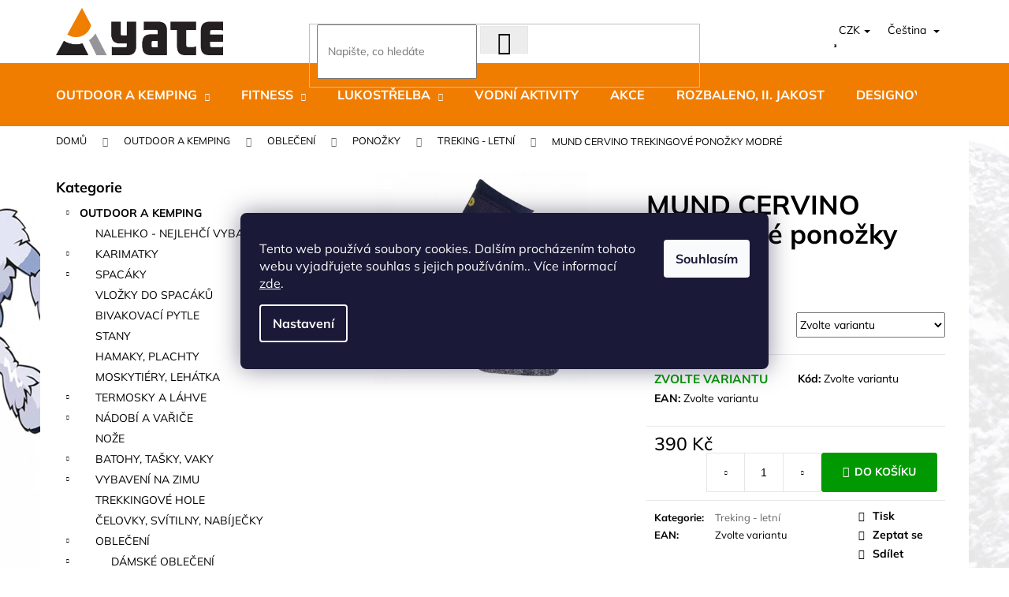

--- FILE ---
content_type: text/html; charset=utf-8
request_url: https://www.yate.cz/mund-cervino-trekingove-ponozky-modre/
body_size: 47965
content:
<!doctype html><html lang="cs" dir="ltr" class="header-background-dark external-fonts-loaded"><head><meta charset="utf-8" /><meta name="viewport" content="width=device-width,initial-scale=1" /><title>MUND CERVINO trekingové ponožky modré</title><link rel="preconnect" href="https://cdn.myshoptet.com" /><link rel="dns-prefetch" href="https://cdn.myshoptet.com" /><link rel="preload" href="https://cdn.myshoptet.com/prj/dist/master/cms/libs/jquery/jquery-1.11.3.min.js" as="script" /><link href="https://cdn.myshoptet.com/prj/dist/master/cms/templates/frontend_templates/shared/css/font-face/mulish.css" rel="stylesheet"><link href="https://cdn.myshoptet.com/prj/dist/master/shop/dist/font-shoptet-12.css.d637f40c301981789c16.css" rel="stylesheet"><script>
dataLayer = [];
dataLayer.push({'shoptet' : {
    "pageId": 3270,
    "pageType": "productDetail",
    "currency": "CZK",
    "currencyInfo": {
        "decimalSeparator": ",",
        "exchangeRate": 1,
        "priceDecimalPlaces": 0,
        "symbol": "K\u010d",
        "symbolLeft": 0,
        "thousandSeparator": " "
    },
    "language": "cs",
    "projectId": 472478,
    "product": {
        "id": 1779,
        "guid": "f6293054-b02b-11ec-b5f1-ecf4bbcda94d",
        "hasVariants": true,
        "codes": [
            {
                "code": "M04989",
                "quantity": "> 5",
                "stocks": [
                    {
                        "id": "ext",
                        "quantity": "> 5"
                    }
                ]
            },
            {
                "code": "M05223",
                "quantity": "> 5",
                "stocks": [
                    {
                        "id": "ext",
                        "quantity": "> 5"
                    }
                ]
            },
            {
                "code": "M03556",
                "quantity": "> 5",
                "stocks": [
                    {
                        "id": "ext",
                        "quantity": "> 5"
                    }
                ]
            },
            {
                "code": "M04133",
                "quantity": "> 5",
                "stocks": [
                    {
                        "id": "ext",
                        "quantity": "> 5"
                    }
                ]
            }
        ],
        "name": "MUND CERVINO trekingov\u00e9 pono\u017eky modr\u00e9",
        "appendix": "",
        "weight": 0,
        "manufacturerGuid": "1EF53343E7BE64FCA7B5DA0BA3DED3EE",
        "currentCategory": "Outdoor a kemping | Oble\u010den\u00ed | Pono\u017eky | Treking - letn\u00ed",
        "currentCategoryGuid": "dbb9725a-1706-11ed-8b0a-ecf4bbcda94d",
        "defaultCategory": "Outdoor a kemping | Oble\u010den\u00ed | Pono\u017eky | Treking - letn\u00ed",
        "defaultCategoryGuid": "dbb9725a-1706-11ed-8b0a-ecf4bbcda94d",
        "currency": "CZK",
        "priceWithVat": 390
    },
    "stocks": [
        {
            "id": "ext",
            "title": "Sklad",
            "isDeliveryPoint": 0,
            "visibleOnEshop": 1
        }
    ],
    "cartInfo": {
        "id": null,
        "freeShipping": false,
        "freeShippingFrom": 1000,
        "leftToFreeGift": {
            "formattedPrice": "0 K\u010d",
            "priceLeft": 0
        },
        "freeGift": false,
        "leftToFreeShipping": {
            "priceLeft": 1000,
            "dependOnRegion": 0,
            "formattedPrice": "1 000 K\u010d"
        },
        "discountCoupon": [],
        "getNoBillingShippingPrice": {
            "withoutVat": 0,
            "vat": 0,
            "withVat": 0
        },
        "cartItems": [],
        "taxMode": "ORDINARY"
    },
    "cart": [],
    "customer": {
        "priceRatio": 1,
        "priceListId": 1,
        "groupId": null,
        "registered": false,
        "mainAccount": false
    }
}});
dataLayer.push({'cookie_consent' : {
    "marketing": "denied",
    "analytics": "denied"
}});
document.addEventListener('DOMContentLoaded', function() {
    shoptet.consent.onAccept(function(agreements) {
        if (agreements.length == 0) {
            return;
        }
        dataLayer.push({
            'cookie_consent' : {
                'marketing' : (agreements.includes(shoptet.config.cookiesConsentOptPersonalisation)
                    ? 'granted' : 'denied'),
                'analytics': (agreements.includes(shoptet.config.cookiesConsentOptAnalytics)
                    ? 'granted' : 'denied')
            },
            'event': 'cookie_consent'
        });
    });
});
</script>

<!-- Google Tag Manager -->
<script>(function(w,d,s,l,i){w[l]=w[l]||[];w[l].push({'gtm.start':
new Date().getTime(),event:'gtm.js'});var f=d.getElementsByTagName(s)[0],
j=d.createElement(s),dl=l!='dataLayer'?'&l='+l:'';j.async=true;j.src=
'https://www.googletagmanager.com/gtm.js?id='+i+dl;f.parentNode.insertBefore(j,f);
})(window,document,'script','dataLayer','GTM-P64XTSR');</script>
<!-- End Google Tag Manager -->

<meta property="og:type" content="website"><meta property="og:site_name" content="yate.cz"><meta property="og:url" content="https://www.yate.cz/mund-cervino-trekingove-ponozky-modre/"><meta property="og:title" content="MUND CERVINO trekingové ponožky modré"><meta name="author" content="YATE.CZ"><meta name="web_author" content="Shoptet.cz"><meta name="dcterms.rightsHolder" content="www.yate.cz"><meta name="robots" content="index,follow"><meta property="og:image" content="https://cdn.myshoptet.com/usr/www.yate.cz/user/shop/big/1779_mund-cervino-trekingove-ponozky-modre--typ-31-35-s-.png?62790200"><meta property="og:description" content="MUND CERVINO trekingové ponožky modré. "><meta name="description" content="MUND CERVINO trekingové ponožky modré. "><meta property="product:price:amount" content="390"><meta property="product:price:currency" content="CZK"><style>:root {--color-primary: #656565;--color-primary-h: 0;--color-primary-s: 0%;--color-primary-l: 40%;--color-primary-hover: #656565;--color-primary-hover-h: 0;--color-primary-hover-s: 0%;--color-primary-hover-l: 40%;--color-secondary: #009901;--color-secondary-h: 120;--color-secondary-s: 100%;--color-secondary-l: 30%;--color-secondary-hover: #656565;--color-secondary-hover-h: 0;--color-secondary-hover-s: 0%;--color-secondary-hover-l: 40%;--color-tertiary: #DDDDDD;--color-tertiary-h: 0;--color-tertiary-s: 0%;--color-tertiary-l: 87%;--color-tertiary-hover: #DDDDDD;--color-tertiary-hover-h: 0;--color-tertiary-hover-s: 0%;--color-tertiary-hover-l: 87%;--color-header-background: #f07d00;--template-font: "Mulish";--template-headings-font: "Mulish";--header-background-url: url("[data-uri]");--cookies-notice-background: #1A1937;--cookies-notice-color: #F8FAFB;--cookies-notice-button-hover: #f5f5f5;--cookies-notice-link-hover: #27263f;--templates-update-management-preview-mode-content: "Náhled aktualizací šablony je aktivní pro váš prohlížeč."}</style>
    
    <link href="https://cdn.myshoptet.com/prj/dist/master/shop/dist/main-12.less.a712b24f4ee06168baf8.css" rel="stylesheet" />
        
    <script>var shoptet = shoptet || {};</script>
    <script src="https://cdn.myshoptet.com/prj/dist/master/shop/dist/main-3g-header.js.05f199e7fd2450312de2.js"></script>
<!-- User include --><!-- project html code header -->
<link id='JKstyle' href="https://cdn.myshoptet.com/usr/shoptet.jankucera.work/user/documents/eshopy/yate/assets/css/yate.css?v=8" data-author-name='Jan Kučera' data-author-email='info(a)jankucera.work' data-author-website='jankucera.work'  rel="stylesheet" />  <link rel="stylesheet" type="text/css" href="https://js.api.here.com/v3/3.1/mapsjs-ui.css" />
  <link rel="stylesheet" type="text/css" href="https://www.yate.cz/user/documents/upload/popisky_produktu.css?v=27"/>
  <!-- CJ Affiliate plugin settings -->
<script type='text/javascript' id='cjAffPluginSettingsTag'>
    var cjAffPluginSettings = {
        eid: '1565357',
        tid: '519637855373',
        aid: '436843',
        sd: 'collector.yate.cz',
        consent: {
            collectionMethod: 'latest',
            optInRequired: true,
            requiredConsentLevel: 'analytics',
        },
        ext: {
            da: {
                pm: '2941665'
            }
        }
            };
</script>
<style>

.nav.navbar-nav.navbar-left.header-row-contact.hidden-xs.hidden-sm {
    display: none;
}

  @media screen and (min-width: 768px) {
  div.siteCookies.siteCookies--bottom {
    margin: auto !important;
    bottom: 35% !important;
    width: 55% !important;
    left: 0 !important;
    background-color: unset !important;
    box-shadow: unset !important;
  }
.siteCookies__form {
    padding: 34px 24px 34px 24px !important;
    border-bottom-left-radius: 8px !important;
    border-bottom-right-radius: 8px !important;
}
}

span.flag.imageFlag {

    background-color: transparent !important;
}

  


.site-msg.information {
    background-color: #2ecc71; /* Zelená barva pozadí */
    color: white; /* Bílý text */
    padding: 20px 40px; /* Zvětšení vnitřního odsazení */
    font-size: 18px; /* Ještě větší velikost písma */
    font-weight: 700; /* Tučné písmo (bold) */
    border-radius: 10px; /* Zaoblené rohy */
}

.site-msg .text {
    color: white; /* Zajistí, že text uvnitř bude bílý */
    font-size: 18px; /* Větší velikost písma pro text */
    font-weight: 700; /* Tučné písmo */
}

.site-msg .close {
    color: white; /* Zajistí, že zavírací tlačítko bude bílé */
    font-size: 20px; /* Větší velikost pro zavírací tlačítko */
    font-weight: 700; /* Tučné */
    cursor: pointer; /* Kurzor ruky pro interaktivní prvek */
    opacity: 0.9; /* Mírná průhlednost pro lepší vzhled */
    transition: opacity 0.3s ease; /* Plynulý přechod při najetí myší */
}

.site-msg .close:hover {
    opacity: 1; /* Plná viditelnost při najetí myší */
}




.add-to-cart-button {
    border-radius: 3px;
    font-weight: bold;
}

a.btn-primary {
    border-radius: 3px;
}

.product .p[data-micro="product"] {
  border-radius: 5px;
  overflow: hidden; /* zajistí, že obsah nebude přesahovat zaoblené rohy */
}

  .read-more-state {
    display: none;
  }

  /* Cílová část textu - skrytá na začátku */
  .read-more-target {
    display: block; /* Důležité pro správné zalamování */
    opacity: 0;
    max-height: 0;
    overflow: hidden;
    transition: 0.25s;
  }

  /* Zobrazení cílového textu při zaškrtnutí */
  .read-more-state:checked ~ .read-more-target {
    opacity: 1;
    max-height: 999em;
  }

  /* Tlačítko - vždy na novém řádku vlevo */
  .read-more-trigger {
    cursor: pointer;
    color: #F07D00;
    font-weight: bold;
    display: block; /* Klíčové pro umístění pod textem */
    margin-top: 10px;
    text-align: left;
  }

  /* Text tlačítka před rozbalením */
  .read-more-trigger::before {
    content: "pokračovat ve čtení";
  }

  /* Text tlačítka po rozbalení */
  .read-more-state:checked ~ .read-more-trigger::before {
    content: "skrýt text";
  }

/* Všechny položky menu verzálkami */
.navigation-in .menu-level-1 a,
.navigation-in .menu-level-2 a {
    text-transform: uppercase;
}



</style>

<!-- Tanganica pixel --><script>(function(w,d,s,l,i){w[l]=w[l]||[];w[l].push({'gtm.start':new Date().getTime(),event:'gtm.js'});var f=d.getElementsByTagName(s)[0],j=d.createElement(s),dl=l!='dataLayer'?'&l='+l:'';j.async=true;j.src='https://www.googletagmanager.com/gtm.js?id='+i+dl;f.parentNode.insertBefore(j,f);})(window,document,'script','dataLayer','GTM-TRS5RSN');</script><!-- End Tanganica pixel -->

<!-- Meta Pixel Code -->
<script>
!function(f,b,e,v,n,t,s)
{if(f.fbq)return;n=f.fbq=function(){n.callMethod?
n.callMethod.apply(n,arguments):n.queue.push(arguments)};
if(!f._fbq)f._fbq=n;n.push=n;n.loaded=!0;n.version='2.0';
n.queue=[];t=b.createElement(e);t.async=!0;
t.src=v;s=b.getElementsByTagName(e)[0];
s.parentNode.insertBefore(t,s)}(window, document,'script',
'https://connect.facebook.net/en_US/fbevents.js');
fbq('init', '2726221737663962');
fbq('track', 'PageView');
</script>
<noscript><img height="1" width="1" style="display:none"
src="https://www.facebook.com/tr?id=2726221737663962&ev=PageView&noscript=1"
/></noscript>
<!-- End Meta Pixel Code -->


<!-- /User include --><link rel="shortcut icon" href="/favicon.ico" type="image/x-icon" /><link rel="canonical" href="https://www.yate.cz/mund-cervino-trekingove-ponozky-modre/" /><link rel="alternate" hreflang="cs" href="https://www.yate.cz/mund-cervino-trekingove-ponozky-modre/" /><link rel="alternate" hreflang="en" href="https://www.yate.cz/en/mund-cervino-trekingove-ponozky-modre/" /><link rel="alternate" hreflang="x-default" href="https://www.yate.cz/mund-cervino-trekingove-ponozky-modre/" /><script>!function(){var t={9196:function(){!function(){var t=/\[object (Boolean|Number|String|Function|Array|Date|RegExp)\]/;function r(r){return null==r?String(r):(r=t.exec(Object.prototype.toString.call(Object(r))))?r[1].toLowerCase():"object"}function n(t,r){return Object.prototype.hasOwnProperty.call(Object(t),r)}function e(t){if(!t||"object"!=r(t)||t.nodeType||t==t.window)return!1;try{if(t.constructor&&!n(t,"constructor")&&!n(t.constructor.prototype,"isPrototypeOf"))return!1}catch(t){return!1}for(var e in t);return void 0===e||n(t,e)}function o(t,r,n){this.b=t,this.f=r||function(){},this.d=!1,this.a={},this.c=[],this.e=function(t){return{set:function(r,n){u(c(r,n),t.a)},get:function(r){return t.get(r)}}}(this),i(this,t,!n);var e=t.push,o=this;t.push=function(){var r=[].slice.call(arguments,0),n=e.apply(t,r);return i(o,r),n}}function i(t,n,o){for(t.c.push.apply(t.c,n);!1===t.d&&0<t.c.length;){if("array"==r(n=t.c.shift()))t:{var i=n,a=t.a;if("string"==r(i[0])){for(var f=i[0].split("."),s=f.pop(),p=(i=i.slice(1),0);p<f.length;p++){if(void 0===a[f[p]])break t;a=a[f[p]]}try{a[s].apply(a,i)}catch(t){}}}else if("function"==typeof n)try{n.call(t.e)}catch(t){}else{if(!e(n))continue;for(var l in n)u(c(l,n[l]),t.a)}o||(t.d=!0,t.f(t.a,n),t.d=!1)}}function c(t,r){for(var n={},e=n,o=t.split("."),i=0;i<o.length-1;i++)e=e[o[i]]={};return e[o[o.length-1]]=r,n}function u(t,o){for(var i in t)if(n(t,i)){var c=t[i];"array"==r(c)?("array"==r(o[i])||(o[i]=[]),u(c,o[i])):e(c)?(e(o[i])||(o[i]={}),u(c,o[i])):o[i]=c}}window.DataLayerHelper=o,o.prototype.get=function(t){var r=this.a;t=t.split(".");for(var n=0;n<t.length;n++){if(void 0===r[t[n]])return;r=r[t[n]]}return r},o.prototype.flatten=function(){this.b.splice(0,this.b.length),this.b[0]={},u(this.a,this.b[0])}}()}},r={};function n(e){var o=r[e];if(void 0!==o)return o.exports;var i=r[e]={exports:{}};return t[e](i,i.exports,n),i.exports}n.n=function(t){var r=t&&t.__esModule?function(){return t.default}:function(){return t};return n.d(r,{a:r}),r},n.d=function(t,r){for(var e in r)n.o(r,e)&&!n.o(t,e)&&Object.defineProperty(t,e,{enumerable:!0,get:r[e]})},n.o=function(t,r){return Object.prototype.hasOwnProperty.call(t,r)},function(){"use strict";n(9196)}()}();</script><style>/* custom background */@media (min-width: 992px) {body {background-position: top center;background-repeat: no-repeat;background-attachment: fixed;background-image: url('https://cdn.myshoptet.com/usr/www.yate.cz/user/frontend_backgrounds/pozadi_3-10.jpg');}}</style>    <!-- Global site tag (gtag.js) - Google Analytics -->
    <script async src="https://www.googletagmanager.com/gtag/js?id=G-7LR1HR88LN"></script>
    <script>
        
        window.dataLayer = window.dataLayer || [];
        function gtag(){dataLayer.push(arguments);}
        

                    console.debug('default consent data');

            gtag('consent', 'default', {"ad_storage":"denied","analytics_storage":"denied","ad_user_data":"denied","ad_personalization":"denied","wait_for_update":500});
            dataLayer.push({
                'event': 'default_consent'
            });
        
        gtag('js', new Date());

        
                gtag('config', 'G-7LR1HR88LN', {"groups":"GA4","send_page_view":false,"content_group":"productDetail","currency":"CZK","page_language":"cs"});
        
                gtag('config', 'AW-693930116', {"allow_enhanced_conversions":true});
        
        
        
        
        
                    gtag('event', 'page_view', {"send_to":"GA4","page_language":"cs","content_group":"productDetail","currency":"CZK"});
        
                gtag('set', 'currency', 'CZK');

        gtag('event', 'view_item', {
            "send_to": "UA",
            "items": [
                {
                    "id": "M04989",
                    "name": "MUND CERVINO trekingov\u00e9 pono\u017eky modr\u00e9",
                    "category": "Outdoor a kemping \/ Oble\u010den\u00ed \/ Pono\u017eky \/ Treking - letn\u00ed",
                                        "brand": "MUND",
                                                            "variant": "Typ: 31-35 S",
                                        "price": 322
                }
            ]
        });
        
        
        
        
        
                    gtag('event', 'view_item', {"send_to":"GA4","page_language":"cs","content_group":"productDetail","value":322,"currency":"CZK","items":[{"item_id":"M04989","item_name":"MUND CERVINO trekingov\u00e9 pono\u017eky modr\u00e9","item_brand":"MUND","item_category":"Outdoor a kemping","item_category2":"Oble\u010den\u00ed","item_category3":"Pono\u017eky","item_category4":"Treking - letn\u00ed","item_variant":"M04989~Typ: 31-35 S","price":322,"quantity":1,"index":0}]});
        
        
        
        
        
        
        
        document.addEventListener('DOMContentLoaded', function() {
            if (typeof shoptet.tracking !== 'undefined') {
                for (var id in shoptet.tracking.bannersList) {
                    gtag('event', 'view_promotion', {
                        "send_to": "UA",
                        "promotions": [
                            {
                                "id": shoptet.tracking.bannersList[id].id,
                                "name": shoptet.tracking.bannersList[id].name,
                                "position": shoptet.tracking.bannersList[id].position
                            }
                        ]
                    });
                }
            }

            shoptet.consent.onAccept(function(agreements) {
                if (agreements.length !== 0) {
                    console.debug('gtag consent accept');
                    var gtagConsentPayload =  {
                        'ad_storage': agreements.includes(shoptet.config.cookiesConsentOptPersonalisation)
                            ? 'granted' : 'denied',
                        'analytics_storage': agreements.includes(shoptet.config.cookiesConsentOptAnalytics)
                            ? 'granted' : 'denied',
                                                                                                'ad_user_data': agreements.includes(shoptet.config.cookiesConsentOptPersonalisation)
                            ? 'granted' : 'denied',
                        'ad_personalization': agreements.includes(shoptet.config.cookiesConsentOptPersonalisation)
                            ? 'granted' : 'denied',
                        };
                    console.debug('update consent data', gtagConsentPayload);
                    gtag('consent', 'update', gtagConsentPayload);
                    dataLayer.push(
                        { 'event': 'update_consent' }
                    );
                }
            });
        });
    </script>
<!-- Start Srovname.cz Pixel -->
<script type="text/plain" data-cookiecategory="analytics">
    !(function (e, n, t, a, s, o, r) {
        e[a] ||
        (((s = e[a] = function () {
            s.process ? s.process.apply(s, arguments) : s.queue.push(arguments);
        }).queue = []),
            ((o = n.createElement(t)).async = 1),
            (o.src = "https://tracking.srovname.cz/srovnamepixel.js"),
            (o.dataset.srv9 = "1"),
            (r = n.getElementsByTagName(t)[0]).parentNode.insertBefore(o, r));
    })(window, document, "script", "srovname");
    srovname("init", "ec82b24b9c2f9e54fec59de61b3a5bd3");
</script>
<!-- End Srovname.cz Pixel -->
<script>
    (function(t, r, a, c, k, i, n, g) { t['ROIDataObject'] = k;
    t[k]=t[k]||function(){ (t[k].q=t[k].q||[]).push(arguments) },t[k].c=i;n=r.createElement(a),
    g=r.getElementsByTagName(a)[0];n.async=1;n.src=c;g.parentNode.insertBefore(n,g)
    })(window, document, 'script', '//www.heureka.cz/ocm/sdk.js?source=shoptet&version=2&page=product_detail', 'heureka', 'cz');

    heureka('set_user_consent', 0);
</script>
</head><body class="desktop id-3270 in-treking-letni template-12 type-product type-detail multiple-columns-body columns-mobile-2 columns-3 ums_forms_redesign--off ums_a11y_category_page--on ums_discussion_rating_forms--off ums_flags_display_unification--on ums_a11y_login--on mobile-header-version-0"><noscript>
    <style>
        #header {
            padding-top: 0;
            position: relative !important;
            top: 0;
        }
        .header-navigation {
            position: relative !important;
        }
        .overall-wrapper {
            margin: 0 !important;
        }
        body:not(.ready) {
            visibility: visible !important;
        }
    </style>
    <div class="no-javascript">
        <div class="no-javascript__title">Musíte změnit nastavení vašeho prohlížeče</div>
        <div class="no-javascript__text">Podívejte se na: <a href="https://www.google.com/support/bin/answer.py?answer=23852">Jak povolit JavaScript ve vašem prohlížeči</a>.</div>
        <div class="no-javascript__text">Pokud používáte software na blokování reklam, může být nutné povolit JavaScript z této stránky.</div>
        <div class="no-javascript__text">Děkujeme.</div>
    </div>
</noscript>

        <div id="fb-root"></div>
        <script>
            window.fbAsyncInit = function() {
                FB.init({
                    autoLogAppEvents : true,
                    xfbml            : true,
                    version          : 'v24.0'
                });
            };
        </script>
        <script async defer crossorigin="anonymous" src="https://connect.facebook.net/cs_CZ/sdk.js#xfbml=1&version=v24.0"></script>
<!-- Google Tag Manager (noscript) -->
<noscript><iframe src="https://www.googletagmanager.com/ns.html?id=GTM-P64XTSR"
height="0" width="0" style="display:none;visibility:hidden"></iframe></noscript>
<!-- End Google Tag Manager (noscript) -->

    <div class="siteCookies siteCookies--bottom siteCookies--dark js-siteCookies" role="dialog" data-testid="cookiesPopup" data-nosnippet>
        <div class="siteCookies__form">
            <div class="siteCookies__content">
                <div class="siteCookies__text">
                    Tento web používá soubory cookies. Dalším procházením tohoto webu vyjadřujete souhlas s jejich používáním.. Více informací <a href="/podminky-ochrany-osobnich-udaju/" target="_blank" rel="noopener noreferrer">zde</a>.
                </div>
                <p class="siteCookies__links">
                    <button class="siteCookies__link js-cookies-settings" aria-label="Nastavení cookies" data-testid="cookiesSettings">Nastavení</button>
                </p>
            </div>
            <div class="siteCookies__buttonWrap">
                                <button class="siteCookies__button js-cookiesConsentSubmit" value="all" aria-label="Přijmout cookies" data-testid="buttonCookiesAccept">Souhlasím</button>
            </div>
        </div>
        <script>
            document.addEventListener("DOMContentLoaded", () => {
                const siteCookies = document.querySelector('.js-siteCookies');
                document.addEventListener("scroll", shoptet.common.throttle(() => {
                    const st = document.documentElement.scrollTop;
                    if (st > 1) {
                        siteCookies.classList.add('siteCookies--scrolled');
                    } else {
                        siteCookies.classList.remove('siteCookies--scrolled');
                    }
                }, 100));
            });
        </script>
    </div>
<a href="#content" class="skip-link sr-only">Přejít na obsah</a><div class="overall-wrapper">
    <div class="user-action">
                        <dialog id="login" class="dialog dialog--modal dialog--fullscreen js-dialog--modal" aria-labelledby="loginHeading">
        <div class="dialog__close dialog__close--arrow">
                        <button type="button" class="btn toggle-window-arr" data-dialog-close data-testid="backToShop">Zpět <span>do obchodu</span></button>
            </div>
        <div class="dialog__wrapper">
            <div class="dialog__content dialog__content--form">
                <div class="dialog__header">
                    <h2 id="loginHeading" class="dialog__heading dialog__heading--login">Přihlášení k vašemu účtu</h2>
                </div>
                <div id="customerLogin" class="dialog__body">
                    <form action="/action/Customer/Login/" method="post" id="formLoginIncluded" class="csrf-enabled formLogin" data-testid="formLogin"><input type="hidden" name="referer" value="" /><div class="form-group"><div class="input-wrapper email js-validated-element-wrapper no-label"><input type="email" name="email" class="form-control" autofocus placeholder="E-mailová adresa (např. jan@novak.cz)" data-testid="inputEmail" autocomplete="email" required /></div></div><div class="form-group"><div class="input-wrapper password js-validated-element-wrapper no-label"><input type="password" name="password" class="form-control" placeholder="Heslo" data-testid="inputPassword" autocomplete="current-password" required /><span class="no-display">Nemůžete vyplnit toto pole</span><input type="text" name="surname" value="" class="no-display" /></div></div><div class="form-group"><div class="login-wrapper"><button type="submit" class="btn btn-secondary btn-text btn-login" data-testid="buttonSubmit">Přihlásit se</button><div class="password-helper"><a href="/registrace/" data-testid="signup" rel="nofollow">Nová registrace</a><a href="/klient/zapomenute-heslo/" rel="nofollow">Zapomenuté heslo</a></div></div></div></form>
                </div>
            </div>
        </div>
    </dialog>
            </div>
<header id="header"><div class="container navigation-wrapper"><div class="site-name"><a href="/" data-testid="linkWebsiteLogo"><img src="https://cdn.myshoptet.com/usr/www.yate.cz/user/logos/yate-logo-final-3.jpg" alt="YATE.CZ" fetchpriority="low" /></a></div><nav id="navigation" aria-label="Hlavní menu" data-collapsible="true"><div class="navigation-in menu"><ul class="menu-level-1" role="menubar" data-testid="headerMenuItems"><li class="menu-item-3099 ext" role="none"><a href="/outdoor-a-kemping/" data-testid="headerMenuItem" role="menuitem" aria-haspopup="true" aria-expanded="false"><b>OUTDOOR a KEMPING</b><span class="submenu-arrow"></span></a><ul class="menu-level-2" aria-label="OUTDOOR a KEMPING" tabindex="-1" role="menu"><li class="menu-item-4085" role="none"><a href="/nalehko/" data-image="https://cdn.myshoptet.com/usr/www.yate.cz/user/categories/thumb/yogamat-4tyv.jpg" data-testid="headerMenuItem" role="menuitem"><span>NALEHKO - NEJLEHČÍ VYBAVENÍ</span></a>
                        </li><li class="menu-item-3102" role="none"><a href="/karimatky/" data-image="https://cdn.myshoptet.com/usr/www.yate.cz/user/categories/thumb/yogamat-4aa.jpg" data-testid="headerMenuItem" role="menuitem"><span>KARIMATKY</span></a>
                        </li><li class="menu-item-3318" role="none"><a href="/spacaky/" data-image="https://cdn.myshoptet.com/usr/www.yate.cz/user/categories/thumb/yogamat-4a.jpg" data-testid="headerMenuItem" role="menuitem"><span>SPACÁKY</span></a>
                        </li><li class="menu-item-3309" role="none"><a href="/vlozky-do-spacaku/" data-image="https://cdn.myshoptet.com/usr/www.yate.cz/user/categories/thumb/vllozka.jpg" data-testid="headerMenuItem" role="menuitem"><span>VLOŽKY DO SPACÁKŮ</span></a>
                        </li><li class="menu-item-3354" role="none"><a href="/bivakovaci-pytle/" data-image="https://cdn.myshoptet.com/usr/www.yate.cz/user/categories/thumb/bivak.jpg" data-testid="headerMenuItem" role="menuitem"><span>BIVAKOVACÍ PYTLE</span></a>
                        </li><li class="menu-item-3141" role="none"><a href="/stany/" data-image="https://cdn.myshoptet.com/usr/www.yate.cz/user/categories/thumb/stany.jpg" data-testid="headerMenuItem" role="menuitem"><span>Stany</span></a>
                        </li><li class="menu-item-3345" role="none"><a href="/hamaky--plachty/" data-image="https://cdn.myshoptet.com/usr/www.yate.cz/user/categories/thumb/hamaka.jpg" data-testid="headerMenuItem" role="menuitem"><span>HAMAKY, PLACHTY</span></a>
                        </li><li class="menu-item-3132" role="none"><a href="/moskytiery--lehatka/" data-image="https://cdn.myshoptet.com/usr/www.yate.cz/user/categories/thumb/moskyti.jpg" data-testid="headerMenuItem" role="menuitem"><span>MOSKYTIÉRY, LEHÁTKA</span></a>
                        </li><li class="menu-item-4088" role="none"><a href="/termosky-a-lahve/" data-image="https://cdn.myshoptet.com/usr/www.yate.cz/user/categories/thumb/lahve_termosky-1.jpg" data-testid="headerMenuItem" role="menuitem"><span>TERMOSKY A LÁHVE</span></a>
                        </li><li class="menu-item-3135" role="none"><a href="/nadobi-a-varice/" data-image="https://cdn.myshoptet.com/usr/www.yate.cz/user/categories/thumb/varice-1.jpg" data-testid="headerMenuItem" role="menuitem"><span>NÁDOBÍ A VAŘIČE</span></a>
                        </li><li class="menu-item-3198" role="none"><a href="/noze/" data-image="https://cdn.myshoptet.com/usr/www.yate.cz/user/categories/thumb/noze.jpg" data-testid="headerMenuItem" role="menuitem"><span>Nože</span></a>
                        </li><li class="menu-item-3216" role="none"><a href="/batohy--tasky--vaky/" data-image="https://cdn.myshoptet.com/usr/www.yate.cz/user/categories/thumb/batohy-1.jpg" data-testid="headerMenuItem" role="menuitem"><span>BATOHY, TAŠKY, VAKY</span></a>
                        </li><li class="menu-item-3144" role="none"><a href="/vybaveni-na-zimu/" data-image="https://cdn.myshoptet.com/usr/www.yate.cz/user/categories/thumb/nesmke.jpg" data-testid="headerMenuItem" role="menuitem"><span>VYBAVENÍ NA ZIMU</span></a>
                        </li><li class="menu-item-3294" role="none"><a href="/trekkingove-hole/" data-image="https://cdn.myshoptet.com/usr/www.yate.cz/user/categories/thumb/hole.jpg" data-testid="headerMenuItem" role="menuitem"><span>TREKKINGOVÉ HOLE</span></a>
                        </li><li class="menu-item-3321" role="none"><a href="/celovky--svitilny/" data-image="https://cdn.myshoptet.com/usr/www.yate.cz/user/categories/thumb/celovky.jpg" data-testid="headerMenuItem" role="menuitem"><span>ČELOVKY, SVÍTILNY, NABÍJEČKY</span></a>
                        </li><li class="menu-item-3204" role="none"><a href="/obleceni/" data-image="https://cdn.myshoptet.com/usr/www.yate.cz/user/categories/thumb/obleceni.jpg" data-testid="headerMenuItem" role="menuitem"><span>OBLEČENÍ</span></a>
                        </li><li class="menu-item-3246" role="none"><a href="/boty/" data-image="https://cdn.myshoptet.com/usr/www.yate.cz/user/categories/thumb/boty.jpg" data-testid="headerMenuItem" role="menuitem"><span>BOTY</span></a>
                        </li><li class="menu-item-3240" role="none"><a href="/kempingovy-nabytek/" data-image="https://cdn.myshoptet.com/usr/www.yate.cz/user/categories/thumb/kreslo.jpg" data-testid="headerMenuItem" role="menuitem"><span>KEMPINGOVÝ NÁBYTEK</span></a>
                        </li><li class="menu-item-3357" role="none"><a href="/rucniky-a-hygiena/" data-image="https://cdn.myshoptet.com/usr/www.yate.cz/user/categories/thumb/rucnik.jpg" data-testid="headerMenuItem" role="menuitem"><span>RUČNÍKY A HYGIENA</span></a>
                        </li><li class="menu-item-3228" role="none"><a href="/cisteni--impregnace--kosmetika/" data-image="https://cdn.myshoptet.com/usr/www.yate.cz/user/categories/thumb/lavit.jpg" data-testid="headerMenuItem" role="menuitem"><span>ČIŠTĚNÍ, IMPREGNACE, KOSMETIKA</span></a>
                        </li><li class="menu-item-3126" role="none"><a href="/outdoorove-doplnky/" data-image="https://cdn.myshoptet.com/usr/www.yate.cz/user/categories/thumb/yogamat-4-1.jpg" data-testid="headerMenuItem" role="menuitem"><span>OUTDOOROVÉ DOPLŇKY</span></a>
                        </li><li class="menu-item-3282" role="none"><a href="/slunecni-bryle/" data-image="https://cdn.myshoptet.com/usr/www.yate.cz/user/categories/thumb/4206.jpg" data-testid="headerMenuItem" role="menuitem"><span>SLUNEČNÍ BRÝLE</span></a>
                        </li><li class="menu-item-3183" role="none"><a href="/knihy--publikace/" data-image="https://cdn.myshoptet.com/usr/www.yate.cz/user/categories/thumb/knih.jpg" data-testid="headerMenuItem" role="menuitem"><span>KNIHY, PUBLIKACE</span></a>
                        </li></ul></li>
<li class="menu-item-3153 ext" role="none"><a href="/fitness/" data-testid="headerMenuItem" role="menuitem" aria-haspopup="true" aria-expanded="false"><b>FITNESS</b><span class="submenu-arrow"></span></a><ul class="menu-level-2" aria-label="FITNESS" tabindex="-1" role="menu"><li class="menu-item-4080" role="none"><a href="/jogamatky/" data-image="https://cdn.myshoptet.com/usr/www.yate.cz/user/categories/thumb/yogamat-4.jpg" data-testid="headerMenuItem" role="menuitem"><span>JÓGAMATKY</span></a>
                        </li><li class="menu-item-3159" role="none"><a href="/zdravi/" data-image="https://cdn.myshoptet.com/usr/www.yate.cz/user/categories/thumb/stit-1.jpg" data-testid="headerMenuItem" role="menuitem"><span>Zdraví</span></a>
                        </li><li class="menu-item-3186" role="none"><a href="/cvicebni-podlozky/" data-image="https://cdn.myshoptet.com/usr/www.yate.cz/user/categories/thumb/cvicebni.jpg" data-testid="headerMenuItem" role="menuitem"><span>CVIČEBNÍ PODLOŽKY</span></a>
                        </li><li class="menu-item-3192" role="none"><a href="/gymnasticke-mice/" data-image="https://cdn.myshoptet.com/usr/www.yate.cz/user/categories/thumb/mice.jpg" data-testid="headerMenuItem" role="menuitem"><span>Gymnastické míče</span></a>
                        </li><li class="menu-item-3165" role="none"><a href="/posilovaci-gumy/" data-image="https://cdn.myshoptet.com/usr/www.yate.cz/user/categories/thumb/gumy.jpg" data-testid="headerMenuItem" role="menuitem"><span>Posilovací gumy</span></a>
                        </li><li class="menu-item-3201" role="none"><a href="/posilovace-prstu/" data-image="https://cdn.myshoptet.com/usr/www.yate.cz/user/categories/thumb/posilovace.jpg" data-testid="headerMenuItem" role="menuitem"><span>Posilovače prstů</span></a>
                        </li><li class="menu-item-3156" role="none"><a href="/cvicebni-pomucky/" data-image="https://cdn.myshoptet.com/usr/www.yate.cz/user/categories/thumb/pomucky-cvicebni.jpg" data-testid="headerMenuItem" role="menuitem"><span>Cvičební pomůcky</span></a>
                        </li><li class="menu-item-3252" role="none"><a href="/sportovni-povrchy/" data-image="https://cdn.myshoptet.com/usr/www.yate.cz/user/categories/thumb/povrchy.jpg" data-testid="headerMenuItem" role="menuitem"><span>SPORTOVNÍ POVRCHY</span></a>
                        </li><li class="menu-item-3324" role="none"><a href="/bandaze-a-chranice/" data-image="https://cdn.myshoptet.com/usr/www.yate.cz/user/categories/thumb/tape.jpg" data-testid="headerMenuItem" role="menuitem"><span>BANDÁŽE A CHRÁNIČE</span></a>
                        </li><li class="menu-item-3336" role="none"><a href="/cinky-a-zavazi/" data-image="https://cdn.myshoptet.com/usr/www.yate.cz/user/categories/thumb/cinky.jpg" data-testid="headerMenuItem" role="menuitem"><span>Činky a závaží</span></a>
                        </li><li class="menu-item-3339" role="none"><a href="/masazni-pomucky/" data-image="https://cdn.myshoptet.com/usr/www.yate.cz/user/categories/thumb/micek.jpg" data-testid="headerMenuItem" role="menuitem"><span>Masážní pomůcky</span></a>
                        </li><li class="menu-item-3168" role="none"><a href="/obruce/" data-image="https://cdn.myshoptet.com/usr/www.yate.cz/user/categories/thumb/obruce.jpg" data-testid="headerMenuItem" role="menuitem"><span>Obruče</span></a>
                        </li><li class="menu-item-3180" role="none"><a href="/svihadla/" data-image="https://cdn.myshoptet.com/usr/www.yate.cz/user/categories/thumb/svihadla.jpg" data-testid="headerMenuItem" role="menuitem"><span>Švihadla</span></a>
                        </li><li class="menu-item-3405" role="none"><a href="/pumpy/" data-image="https://cdn.myshoptet.com/usr/www.yate.cz/user/categories/thumb/pumpy.jpg" data-testid="headerMenuItem" role="menuitem"><span>Pumpy</span></a>
                        </li><li class="menu-item-3408" role="none"><a href="/sportovni-kosmeticke-pripravky/" data-image="https://cdn.myshoptet.com/usr/www.yate.cz/user/categories/thumb/kosmetika.jpg" data-testid="headerMenuItem" role="menuitem"><span>SPORTOVNÍ KOSMETICKÉ PŘÍPRAVKY</span></a>
                        </li><li class="menu-item-3794" role="none"><a href="/balancni-pomucky/" data-image="https://cdn.myshoptet.com/usr/www.yate.cz/user/categories/thumb/balancni.jpg" data-testid="headerMenuItem" role="menuitem"><span>Balanční pomůcky</span></a>
                        </li><li class="menu-item-4044" role="none"><a href="/antistresove-pomucky/" data-image="https://cdn.myshoptet.com/usr/www.yate.cz/user/categories/thumb/7413_416-1-rc00207-su-jok-akupresurni-prstynek-stribrny.jpg" data-testid="headerMenuItem" role="menuitem"><span>ANTISTRESOVÉ POMŮCKY</span></a>
                        </li></ul></li>
<li class="menu-item-3117 ext" role="none"><a href="/lukostrelba/" data-testid="headerMenuItem" role="menuitem" aria-haspopup="true" aria-expanded="false"><b>Lukostřelba</b><span class="submenu-arrow"></span></a><ul class="menu-level-2" aria-label="Lukostřelba" tabindex="-1" role="menu"><li class="menu-item-3120" role="none"><a href="/luky/" data-image="https://cdn.myshoptet.com/usr/www.yate.cz/user/categories/thumb/luky.jpg" data-testid="headerMenuItem" role="menuitem"><span>LUKY</span></a>
                        </li><li class="menu-item-3306" role="none"><a href="/sipy/" data-image="https://cdn.myshoptet.com/usr/www.yate.cz/user/categories/thumb/sipy.jpg" data-testid="headerMenuItem" role="menuitem"><span>Šípy do luku</span></a>
                        </li><li class="menu-item-3303" role="none"><a href="/terce-pro-lukostrelbu-2/" data-image="https://cdn.myshoptet.com/usr/www.yate.cz/user/categories/thumb/terc.jpg" data-testid="headerMenuItem" role="menuitem"><span>Terče pro lukostřelbu</span></a>
                        </li><li class="menu-item-4139" role="none"><a href="/tercovnice-pro-lukostrelbu/" data-image="https://cdn.myshoptet.com/usr/www.yate.cz/user/categories/thumb/ourdoor-2.jpg" data-testid="headerMenuItem" role="menuitem"><span>Terčovnice pro lukostřelbu</span></a>
                        </li><li class="menu-item-4166" role="none"><a href="/vybaveni-k-lukostrelbe/" data-image="https://cdn.myshoptet.com/usr/www.yate.cz/user/categories/thumb/chranic.jpg" data-testid="headerMenuItem" role="menuitem"><span>Vybavení k lukostřelbě</span></a>
                        </li><li class="menu-item-4184" role="none"><a href="/lukostrelecke-sety/" data-image="https://cdn.myshoptet.com/usr/www.yate.cz/user/categories/thumb/sady.jpg" data-testid="headerMenuItem" role="menuitem"><span>Sady a sety</span></a>
                        </li></ul></li>
<li class="menu-item-3096" role="none"><a href="/vodni-aktivity/" data-testid="headerMenuItem" role="menuitem" aria-expanded="false"><b>Vodní aktivity</b></a></li>
<li class="menu-item-3791" role="none"><a href="/akce/" data-testid="headerMenuItem" role="menuitem" aria-expanded="false"><b>AKCE</b></a></li>
<li class="menu-item-4056" role="none"><a href="/rozbaleno--ii--jakost/" data-testid="headerMenuItem" role="menuitem" aria-expanded="false"><b>ROZBALENO, II. JAKOST</b></a></li>
<li class="menu-item-4187" role="none"><a href="/designovy-nabytek/" data-testid="headerMenuItem" role="menuitem" aria-expanded="false"><b>DESIGNOVÝ NÁBYTEK</b></a></li>
<li class="ext" id="nav-manufacturers" role="none"><a href="https://www.yate.cz/znacka/" data-testid="brandsText" role="menuitem"><b>Značky</b><span class="submenu-arrow"></span></a><ul class="menu-level-2 expanded" role="menu"><li role="none"><a href="/znacka/hey-sport/" data-testid="brandName" role="menuitem"><span>HEY SPORT</span></a></li><li role="none"><a href="/znacka/highlander/" data-testid="brandName" role="menuitem"><span>HIGHLANDER</span></a></li><li role="none"><a href="/znacka/joma/" data-testid="brandName" role="menuitem"><span>JOMA</span></a></li><li role="none"><a href="/znacka/laken/" data-testid="brandName" role="menuitem"><span>LAKEN</span></a></li><li role="none"><a href="/znacka/ledragomma/" data-testid="brandName" role="menuitem"><span>Ledragomma</span></a></li><li role="none"><a href="/znacka/mam/" data-testid="brandName" role="menuitem"><span>MAM</span></a></li><li role="none"><a href="/znacka/mund/" data-testid="brandName" role="menuitem"><span>MUND</span></a></li><li role="none"><a href="/znacka/o-style/" data-testid="brandName" role="menuitem"><span>O&#039;STYLE</span></a></li><li role="none"><a href="/znacka/r2/" data-testid="brandName" role="menuitem"><span>R2</span></a></li><li role="none"><a href="/znacka/relax/" data-testid="brandName" role="menuitem"><span>RELAX</span></a></li><li role="none"><a href="/znacka/saltic/" data-testid="brandName" role="menuitem"><span>SALTIC</span></a></li><li role="none"><a href="/znacka/sensor/" data-testid="brandName" role="menuitem"><span>SENSOR</span></a></li><li role="none"><a href="/znacka/sidas/" data-testid="brandName" role="menuitem"><span>SIDAS</span></a></li><li role="none"><a href="/znacka/sport-lavit/" data-testid="brandName" role="menuitem"><span>SPORT LAVIT</span></a></li><li role="none"><a href="/znacka/sunslice/" data-testid="brandName" role="menuitem"><span>SUNSLICE</span></a></li><li role="none"><a href="/znacka/thermopad/" data-testid="brandName" role="menuitem"><span>THERMOPAD</span></a></li><li role="none"><a href="/znacka/trekmates/" data-testid="brandName" role="menuitem"><span>TREKMATES</span></a></li><li role="none"><a href="/znacka/yate/" data-testid="brandName" role="menuitem"><span>YATE</span></a></li></ul>
</li></ul></div><span class="navigation-close"></span></nav><div class="menu-helper" data-testid="hamburgerMenu"><span>Více</span></div>

    <div class="navigation-buttons">
            <div class="languagesMenu">
        <button id="topNavigationDropdown" class="languagesMenu__flags" type="button" data-toggle="dropdown" aria-haspopup="true" aria-expanded="false">
            <svg aria-hidden="true" style="position: absolute; width: 0; height: 0; overflow: hidden;" version="1.1" xmlns="http://www.w3.org/2000/svg" xmlns:xlink="http://www.w3.org/1999/xlink"><defs><symbol id="shp-flag-CZ" viewBox="0 0 32 32"><title>CZ</title><path fill="#0052b4" style="fill: var(--color20, #0052b4)" d="M0 5.334h32v21.333h-32v-21.333z"></path><path fill="#d80027" style="fill: var(--color19, #d80027)" d="M32 16v10.666h-32l13.449-10.666z"></path><path fill="#f0f0f0" style="fill: var(--color21, #f0f0f0)" d="M32 5.334v10.666h-18.551l-13.449-10.666z"></path></symbol><symbol id="shp-flag-GB" viewBox="0 0 32 32"><title>GB</title><path fill="#f0f0f0" style="fill: var(--color21, #f0f0f0)" d="M0 5.333h32v21.334h-32v-21.334z"></path><path fill="#d80027" style="fill: var(--color19, #d80027)" d="M18 5.333h-4v8.667h-14v4h14v8.667h4v-8.667h14v-4h-14z"></path><path fill="#0052b4" style="fill: var(--color20, #0052b4)" d="M24.612 19.71l7.388 4.105v-4.105z"></path><path fill="#0052b4" style="fill: var(--color20, #0052b4)" d="M19.478 19.71l12.522 6.957v-1.967l-8.981-4.989z"></path><path fill="#0052b4" style="fill: var(--color20, #0052b4)" d="M28.665 26.666l-9.186-5.104v5.104z"></path><path fill="#f0f0f0" style="fill: var(--color21, #f0f0f0)" d="M19.478 19.71l12.522 6.957v-1.967l-8.981-4.989z"></path><path fill="#d80027" style="fill: var(--color19, #d80027)" d="M19.478 19.71l12.522 6.957v-1.967l-8.981-4.989z"></path><path fill="#0052b4" style="fill: var(--color20, #0052b4)" d="M5.646 19.71l-5.646 3.137v-3.137z"></path><path fill="#0052b4" style="fill: var(--color20, #0052b4)" d="M12.522 20.594v6.072h-10.929z"></path><path fill="#d80027" style="fill: var(--color19, #d80027)" d="M8.981 19.71l-8.981 4.989v1.967l12.522-6.957z"></path><path fill="#0052b4" style="fill: var(--color20, #0052b4)" d="M7.388 12.29l-7.388-4.105v4.105z"></path><path fill="#0052b4" style="fill: var(--color20, #0052b4)" d="M12.522 12.29l-12.522-6.957v1.967l8.981 4.989z"></path><path fill="#0052b4" style="fill: var(--color20, #0052b4)" d="M3.335 5.333l9.186 5.104v-5.104z"></path><path fill="#f0f0f0" style="fill: var(--color21, #f0f0f0)" d="M12.522 12.29l-12.522-6.957v1.967l8.981 4.989z"></path><path fill="#d80027" style="fill: var(--color19, #d80027)" d="M12.522 12.29l-12.522-6.957v1.967l8.981 4.989z"></path><path fill="#0052b4" style="fill: var(--color20, #0052b4)" d="M26.354 12.29l5.646-3.137v3.137z"></path><path fill="#0052b4" style="fill: var(--color20, #0052b4)" d="M19.478 11.405v-6.072h10.929z"></path><path fill="#d80027" style="fill: var(--color19, #d80027)" d="M23.019 12.29l8.981-4.989v-1.967l-12.522 6.957z"></path></symbol></defs></svg>
            <svg class="shp-flag shp-flag-CZ">
                <use xlink:href="#shp-flag-CZ"></use>
            </svg>
            <span class="caret"></span>
        </button>
        <div class="languagesMenu__content" aria-labelledby="topNavigationDropdown">
                            <div class="languagesMenu__box toggle-window js-languagesMenu__box" data-hover="true" data-target="currency">
                    <div class="languagesMenu__header languagesMenu__header--name">Měna</div>
                    <div class="languagesMenu__header languagesMenu__header--actual" data-toggle="dropdown">CZK<span class="caret"></span></div>
                    <ul class="languagesMenu__list languagesMenu__list--currency">
                                                    <li class="languagesMenu__list__item">
                                <a href="/action/Currency/changeCurrency/?currencyCode=CZK" rel="nofollow" class="languagesMenu__list__link languagesMenu__list__link--currency">CZK</a>
                            </li>
                                                    <li class="languagesMenu__list__item">
                                <a href="/action/Currency/changeCurrency/?currencyCode=EUR" rel="nofollow" class="languagesMenu__list__link languagesMenu__list__link--currency">EUR</a>
                            </li>
                                            </ul>
                </div>
                                        <div class="languagesMenu__box toggle-window js-languagesMenu__box" data-hover="true" data-target="language">
                    <div class="languagesMenu__header languagesMenu__header--name">Jazyk</div>
                    <div class="languagesMenu__header languagesMenu__header--actual" data-toggle="dropdown">
                                                                                    
                                    Čeština
                                
                                                                                                                                <span class="caret"></span>
                    </div>
                    <ul class="languagesMenu__list languagesMenu__list--language">
                                                    <li>
                                <a href="/action/Language/changeLanguage/?language=cs" rel="nofollow" class="languagesMenu__list__link">
                                    <svg class="shp-flag shp-flag-CZ">
                                        <use xlink:href="#shp-flag-CZ"></use>
                                    </svg>
                                    <span class="languagesMenu__list__name languagesMenu__list__name--actual">Čeština</span>
                                </a>
                            </li>
                                                    <li>
                                <a href="/action/Language/changeLanguage/?language=en" rel="nofollow" class="languagesMenu__list__link">
                                    <svg class="shp-flag shp-flag-GB">
                                        <use xlink:href="#shp-flag-GB"></use>
                                    </svg>
                                    <span class="languagesMenu__list__name">English</span>
                                </a>
                            </li>
                                            </ul>
                </div>
                    </div>
    </div>
        <a href="#" class="toggle-window" data-target="search" data-testid="linkSearchIcon"><span class="sr-only">Hledat</span></a>
                    
        <button class="top-nav-button top-nav-button-login" type="button" data-dialog-id="login" aria-haspopup="dialog" aria-controls="login" data-testid="signin">
            <span class="sr-only">Přihlášení</span>
        </button>
                    <a href="/kosik/" class="toggle-window cart-count" data-target="cart" data-testid="headerCart" rel="nofollow" aria-haspopup="dialog" aria-expanded="false" aria-controls="cart-widget"><span class="sr-only">Nákupní košík</span></a>
        <a href="#" class="toggle-window" data-target="navigation" data-testid="hamburgerMenu"><span class="sr-only">Menu</span></a>
    </div>

</div></header><!-- / header -->


<div id="content-wrapper" class="container content-wrapper">
    
                                <div class="breadcrumbs" itemscope itemtype="https://schema.org/BreadcrumbList">
                                                                            <span id="navigation-first" data-basetitle="YATE.CZ" itemprop="itemListElement" itemscope itemtype="https://schema.org/ListItem">
                <a href="/" itemprop="item" ><span itemprop="name">Domů</span></a>
                <span class="navigation-bullet">/</span>
                <meta itemprop="position" content="1" />
            </span>
                                <span id="navigation-1" itemprop="itemListElement" itemscope itemtype="https://schema.org/ListItem">
                <a href="/outdoor-a-kemping/" itemprop="item" data-testid="breadcrumbsSecondLevel"><span itemprop="name">OUTDOOR a KEMPING</span></a>
                <span class="navigation-bullet">/</span>
                <meta itemprop="position" content="2" />
            </span>
                                <span id="navigation-2" itemprop="itemListElement" itemscope itemtype="https://schema.org/ListItem">
                <a href="/obleceni/" itemprop="item" data-testid="breadcrumbsSecondLevel"><span itemprop="name">OBLEČENÍ</span></a>
                <span class="navigation-bullet">/</span>
                <meta itemprop="position" content="3" />
            </span>
                                <span id="navigation-3" itemprop="itemListElement" itemscope itemtype="https://schema.org/ListItem">
                <a href="/ponozky/" itemprop="item" data-testid="breadcrumbsSecondLevel"><span itemprop="name">Ponožky</span></a>
                <span class="navigation-bullet">/</span>
                <meta itemprop="position" content="4" />
            </span>
                                <span id="navigation-4" itemprop="itemListElement" itemscope itemtype="https://schema.org/ListItem">
                <a href="/treking-letni/" itemprop="item" data-testid="breadcrumbsSecondLevel"><span itemprop="name">TREKING - LETNÍ</span></a>
                <span class="navigation-bullet">/</span>
                <meta itemprop="position" content="5" />
            </span>
                                            <span id="navigation-5" itemprop="itemListElement" itemscope itemtype="https://schema.org/ListItem" data-testid="breadcrumbsLastLevel">
                <meta itemprop="item" content="https://www.yate.cz/mund-cervino-trekingove-ponozky-modre/" />
                <meta itemprop="position" content="6" />
                <span itemprop="name" data-title="MUND CERVINO trekingové ponožky modré">MUND CERVINO trekingové ponožky modré <span class="appendix"></span></span>
            </span>
            </div>
            
    <div class="content-wrapper-in">
                                                <aside class="sidebar sidebar-left"  data-testid="sidebarMenu">
                                                                                                <div class="sidebar-inner">
                                                                                                        <div class="box box-bg-variant box-categories">    <div class="skip-link__wrapper">
        <span id="categories-start" class="skip-link__target js-skip-link__target sr-only" tabindex="-1">&nbsp;</span>
        <a href="#categories-end" class="skip-link skip-link--start sr-only js-skip-link--start">Přeskočit kategorie</a>
    </div>

<h4>Kategorie</h4>


<div id="categories"><div class="categories cat-01 expandable active expanded" id="cat-3099"><div class="topic child-active"><a href="/outdoor-a-kemping/">OUTDOOR a KEMPING<span class="cat-trigger">&nbsp;</span></a></div>

                    <ul class=" active expanded">
                                        <li >
                <a href="/nalehko/">
                    NALEHKO - NEJLEHČÍ VYBAVENÍ
                                    </a>
                                                                </li>
                                <li class="
                                 expandable                                 external">
                <a href="/karimatky/">
                    KARIMATKY
                    <span class="cat-trigger">&nbsp;</span>                </a>
                                                            

    
                                                </li>
                                <li class="
                                 expandable                                 external">
                <a href="/spacaky/">
                    SPACÁKY
                    <span class="cat-trigger">&nbsp;</span>                </a>
                                                            

    
                                                </li>
                                <li >
                <a href="/vlozky-do-spacaku/">
                    VLOŽKY DO SPACÁKŮ
                                    </a>
                                                                </li>
                                <li >
                <a href="/bivakovaci-pytle/">
                    BIVAKOVACÍ PYTLE
                                    </a>
                                                                </li>
                                <li >
                <a href="/stany/">
                    Stany
                                    </a>
                                                                </li>
                                <li >
                <a href="/hamaky--plachty/">
                    HAMAKY, PLACHTY
                                    </a>
                                                                </li>
                                <li >
                <a href="/moskytiery--lehatka/">
                    MOSKYTIÉRY, LEHÁTKA
                                    </a>
                                                                </li>
                                <li class="
                                 expandable                                 external">
                <a href="/termosky-a-lahve/">
                    TERMOSKY A LÁHVE
                    <span class="cat-trigger">&nbsp;</span>                </a>
                                                            

    
                                                </li>
                                <li class="
                                 expandable                                 external">
                <a href="/nadobi-a-varice/">
                    NÁDOBÍ A VAŘIČE
                    <span class="cat-trigger">&nbsp;</span>                </a>
                                                            

    
                                                </li>
                                <li >
                <a href="/noze/">
                    Nože
                                    </a>
                                                                </li>
                                <li class="
                                 expandable                                 external">
                <a href="/batohy--tasky--vaky/">
                    BATOHY, TAŠKY, VAKY
                    <span class="cat-trigger">&nbsp;</span>                </a>
                                                            

    
                                                </li>
                                <li class="
                                 expandable                                 external">
                <a href="/vybaveni-na-zimu/">
                    VYBAVENÍ NA ZIMU
                    <span class="cat-trigger">&nbsp;</span>                </a>
                                                            

    
                                                </li>
                                <li >
                <a href="/trekkingove-hole/">
                    TREKKINGOVÉ HOLE
                                    </a>
                                                                </li>
                                <li >
                <a href="/celovky--svitilny/">
                    ČELOVKY, SVÍTILNY, NABÍJEČKY
                                    </a>
                                                                </li>
                                <li class="
                                 expandable                 expanded                ">
                <a href="/obleceni/">
                    OBLEČENÍ
                    <span class="cat-trigger">&nbsp;</span>                </a>
                                                            

                    <ul class=" active expanded">
                                        <li class="
                                 expandable                                 external">
                <a href="/damske-obleceni/">
                    DÁMSKÉ OBLEČENÍ
                    <span class="cat-trigger">&nbsp;</span>                </a>
                                                            

    
                                                </li>
                                <li class="
                                 expandable                                 external">
                <a href="/panske-obleceni/">
                    PÁNSKÉ OBLEČENÍ
                    <span class="cat-trigger">&nbsp;</span>                </a>
                                                            

    
                                                </li>
                                <li >
                <a href="/rukavice/">
                    RUKAVICE
                                    </a>
                                                                </li>
                                <li >
                <a href="/ponca/">
                    PONČA
                                    </a>
                                                                </li>
                                <li class="
                                 expandable                 expanded                ">
                <a href="/ponozky/">
                    Ponožky
                    <span class="cat-trigger">&nbsp;</span>                </a>
                                                            

                    <ul class=" active expanded">
                                        <li >
                <a href="/treking-zimni/">
                    TREKING - ZIMNÍ
                                    </a>
                                                                </li>
                                <li class="
                active                                                 ">
                <a href="/treking-letni/">
                    TREKING - LETNÍ
                                    </a>
                                                                </li>
                                <li >
                <a href="/lyzovani/">
                    Lyžování
                                    </a>
                                                                </li>
                                <li >
                <a href="/cyklistika/">
                    Cyklistika
                                    </a>
                                                                </li>
                                <li >
                <a href="/beh/">
                    BĚH
                                    </a>
                                                                </li>
                                <li >
                <a href="/ostatni/">
                    OSTATNÍ
                                    </a>
                                                                </li>
                                <li >
                <a href="/kompresni-navleky/">
                    Kompresní návleky
                                    </a>
                                                                </li>
                </ul>
    
                                                </li>
                                <li >
                <a href="/navleky/">
                    NÁVLEKY
                                    </a>
                                                                </li>
                                <li >
                <a href="/cepice--satky/">
                    ČEPICE, ŠÁTKY
                                    </a>
                                                                </li>
                </ul>
    
                                                </li>
                                <li class="
                                 expandable                                 external">
                <a href="/boty/">
                    BOTY
                    <span class="cat-trigger">&nbsp;</span>                </a>
                                                            

    
                                                </li>
                                <li >
                <a href="/kempingovy-nabytek/">
                    KEMPINGOVÝ NÁBYTEK
                                    </a>
                                                                </li>
                                <li >
                <a href="/rucniky-a-hygiena/">
                    RUČNÍKY A HYGIENA
                                    </a>
                                                                </li>
                                <li >
                <a href="/cisteni--impregnace--kosmetika/">
                    ČIŠTĚNÍ, IMPREGNACE, KOSMETIKA
                                    </a>
                                                                </li>
                                <li >
                <a href="/outdoorove-doplnky/">
                    OUTDOOROVÉ DOPLŇKY
                                    </a>
                                                                </li>
                                <li >
                <a href="/slunecni-bryle/">
                    SLUNEČNÍ BRÝLE
                                    </a>
                                                                </li>
                                <li >
                <a href="/knihy--publikace/">
                    KNIHY, PUBLIKACE
                                    </a>
                                                                </li>
                </ul>
    </div><div class="categories cat-02 expandable external" id="cat-3153"><div class="topic"><a href="/fitness/">FITNESS<span class="cat-trigger">&nbsp;</span></a></div>

    </div><div class="categories cat-01 expandable external" id="cat-3117"><div class="topic"><a href="/lukostrelba/">Lukostřelba<span class="cat-trigger">&nbsp;</span></a></div>

    </div><div class="categories cat-02 external" id="cat-3096"><div class="topic"><a href="/vodni-aktivity/">Vodní aktivity<span class="cat-trigger">&nbsp;</span></a></div></div><div class="categories cat-01 expanded" id="cat-3791"><div class="topic"><a href="/akce/">AKCE<span class="cat-trigger">&nbsp;</span></a></div></div><div class="categories cat-02 expanded" id="cat-4056"><div class="topic"><a href="/rozbaleno--ii--jakost/">ROZBALENO, II. JAKOST<span class="cat-trigger">&nbsp;</span></a></div></div><div class="categories cat-01 expanded" id="cat-4187"><div class="topic"><a href="/designovy-nabytek/">DESIGNOVÝ NÁBYTEK<span class="cat-trigger">&nbsp;</span></a></div></div>                <div class="categories cat-02 expandable expanded" id="cat-manufacturers" data-testid="brandsList">
            
            <div class="topic"><a href="https://www.yate.cz/znacka/" data-testid="brandsText">Značky</a></div>
            <ul class="menu-level-2 expanded" role="menu"><li role="none"><a href="/znacka/hey-sport/" data-testid="brandName" role="menuitem"><span>HEY SPORT</span></a></li><li role="none"><a href="/znacka/highlander/" data-testid="brandName" role="menuitem"><span>HIGHLANDER</span></a></li><li role="none"><a href="/znacka/joma/" data-testid="brandName" role="menuitem"><span>JOMA</span></a></li><li role="none"><a href="/znacka/laken/" data-testid="brandName" role="menuitem"><span>LAKEN</span></a></li><li role="none"><a href="/znacka/ledragomma/" data-testid="brandName" role="menuitem"><span>Ledragomma</span></a></li><li role="none"><a href="/znacka/mam/" data-testid="brandName" role="menuitem"><span>MAM</span></a></li><li role="none"><a href="/znacka/mund/" data-testid="brandName" role="menuitem"><span>MUND</span></a></li><li role="none"><a href="/znacka/o-style/" data-testid="brandName" role="menuitem"><span>O&#039;STYLE</span></a></li><li role="none"><a href="/znacka/r2/" data-testid="brandName" role="menuitem"><span>R2</span></a></li><li role="none"><a href="/znacka/relax/" data-testid="brandName" role="menuitem"><span>RELAX</span></a></li><li role="none"><a href="/znacka/saltic/" data-testid="brandName" role="menuitem"><span>SALTIC</span></a></li><li role="none"><a href="/znacka/sensor/" data-testid="brandName" role="menuitem"><span>SENSOR</span></a></li><li role="none"><a href="/znacka/sidas/" data-testid="brandName" role="menuitem"><span>SIDAS</span></a></li><li role="none"><a href="/znacka/sport-lavit/" data-testid="brandName" role="menuitem"><span>SPORT LAVIT</span></a></li><li role="none"><a href="/znacka/sunslice/" data-testid="brandName" role="menuitem"><span>SUNSLICE</span></a></li><li role="none"><a href="/znacka/thermopad/" data-testid="brandName" role="menuitem"><span>THERMOPAD</span></a></li><li role="none"><a href="/znacka/trekmates/" data-testid="brandName" role="menuitem"><span>TREKMATES</span></a></li><li role="none"><a href="/znacka/yate/" data-testid="brandName" role="menuitem"><span>YATE</span></a></li></ul>
        </div>
    </div>

    <div class="skip-link__wrapper">
        <a href="#categories-start" class="skip-link skip-link--end sr-only js-skip-link--end" tabindex="-1" hidden>Přeskočit kategorie</a>
        <span id="categories-end" class="skip-link__target js-skip-link__target sr-only" tabindex="-1">&nbsp;</span>
    </div>
</div>
                                                                                                                                    </div>
                                                            </aside>
                            <main id="content" class="content narrow">
                                                                                                                                                                            
<div class="p-detail" itemscope itemtype="https://schema.org/Product">

    
    <meta itemprop="name" content="MUND CERVINO trekingové ponožky modré" />
    <meta itemprop="category" content="Úvodní stránka &gt; OUTDOOR a KEMPING &gt; OBLEČENÍ &gt; Ponožky &gt; TREKING - LETNÍ &gt; MUND CERVINO trekingové ponožky modré" />
    <meta itemprop="url" content="https://www.yate.cz/mund-cervino-trekingove-ponozky-modre/" />
    <meta itemprop="image" content="https://cdn.myshoptet.com/usr/www.yate.cz/user/shop/big/1779_mund-cervino-trekingove-ponozky-modre--typ-31-35-s-.png?62790200" />
                <span class="js-hidden" itemprop="manufacturer" itemscope itemtype="https://schema.org/Organization">
            <meta itemprop="name" content="MUND" />
        </span>
        <span class="js-hidden" itemprop="brand" itemscope itemtype="https://schema.org/Brand">
            <meta itemprop="name" content="MUND" />
        </span>
                            <meta itemprop="gtin13" content="8424752743039" />                    <meta itemprop="gtin13" content="8424752742032" />                    <meta itemprop="gtin13" content="8424752741035" />                    <meta itemprop="gtin13" content="8424752740038" />            
        <div class="p-detail-inner">

        <div class="p-data-wrapper">
            <div class="p-detail-inner-header">
                                <h1>
                      MUND CERVINO trekingové ponožky modré                </h1>
            </div>

            

            <form action="/action/Cart/addCartItem/" method="post" id="product-detail-form" class="pr-action csrf-enabled" data-testid="formProduct">
                <meta itemprop="productID" content="1779" /><meta itemprop="identifier" content="f6293054-b02b-11ec-b5f1-ecf4bbcda94d" /><span itemprop="offers" itemscope itemtype="https://schema.org/Offer"><meta itemprop="sku" content="M04989" /><link itemprop="availability" href="https://schema.org/InStock" /><meta itemprop="url" content="https://www.yate.cz/mund-cervino-trekingove-ponozky-modre/" /><meta itemprop="price" content="390.00" /><meta itemprop="priceCurrency" content="CZK" /><link itemprop="itemCondition" href="https://schema.org/NewCondition" /></span><span itemprop="offers" itemscope itemtype="https://schema.org/Offer"><meta itemprop="sku" content="M04133" /><link itemprop="availability" href="https://schema.org/InStock" /><meta itemprop="url" content="https://www.yate.cz/mund-cervino-trekingove-ponozky-modre/" /><meta itemprop="price" content="390.00" /><meta itemprop="priceCurrency" content="CZK" /><link itemprop="itemCondition" href="https://schema.org/NewCondition" /></span><span itemprop="offers" itemscope itemtype="https://schema.org/Offer"><meta itemprop="sku" content="M05223" /><link itemprop="availability" href="https://schema.org/InStock" /><meta itemprop="url" content="https://www.yate.cz/mund-cervino-trekingove-ponozky-modre/" /><meta itemprop="price" content="390.00" /><meta itemprop="priceCurrency" content="CZK" /><link itemprop="itemCondition" href="https://schema.org/NewCondition" /></span><span itemprop="offers" itemscope itemtype="https://schema.org/Offer"><meta itemprop="sku" content="M03556" /><link itemprop="availability" href="https://schema.org/InStock" /><meta itemprop="url" content="https://www.yate.cz/mund-cervino-trekingove-ponozky-modre/" /><meta itemprop="price" content="390.00" /><meta itemprop="priceCurrency" content="CZK" /><link itemprop="itemCondition" href="https://schema.org/NewCondition" /></span><input type="hidden" name="productId" value="1779" /><input type="hidden" name="priceId" value="2631" /><input type="hidden" name="language" value="cs" />

                <div class="p-variants-block">
                                    <table class="detail-parameters">
                        <tbody>
                                                    <tr class="variant-list variant-not-chosen-anchor">
                                <th>
                                    Varianta                                </th>
                                <td>
                                    <div id="simple-variants" class="clearfix">
                                                                                    <select name="priceId" class="form-control" id="simple-variants-select" data-testid="selectVariant"><option value="" data-disable-button="1" data-disable-reason="Zvolte variantu" data-index="0"data-codeid="2631">Zvolte variantu</option><option value="2631" data-index="1"data-min="1"data-max="9999"data-decimals="0"data-codeid="2631"data-stock="-1"data-customerprice="390"data-haspromotion=""data-quantity-discount-disabled="true">Typ: 31-35 S&nbsp;- Skladem&nbsp;&gt; 5 ks&nbsp; (390 Kč)</option><option value="2640" data-index="2"data-min="1"data-max="9999"data-decimals="0"data-codeid="2640"data-stock="-1"data-customerprice="390"data-haspromotion=""data-quantity-discount-disabled="true">Typ: 46-49 XL&nbsp;- Skladem&nbsp;&gt; 5 ks&nbsp; (390 Kč)</option><option value="2634" data-index="3"data-min="1"data-max="9999"data-decimals="0"data-codeid="2634"data-stock="-1"data-customerprice="390"data-haspromotion=""data-quantity-discount-disabled="true">Typ: 38-41 M&nbsp;- Skladem&nbsp;&gt; 5 ks&nbsp; (390 Kč)</option><option value="2637" data-index="4"data-min="1"data-max="9999"data-decimals="0"data-codeid="2637"data-stock="-1"data-customerprice="390"data-haspromotion=""data-quantity-discount-disabled="true">Typ: 42-45 L&nbsp;- Skladem&nbsp;&gt; 5 ks&nbsp; (390 Kč)</option></select>
                                                                            </div>
                                </td>
                            </tr>
                        
                        
                                                                                                </tbody>
                    </table>
                            </div>



            <div class="p-basic-info-block">
                <div class="block">
                                                            

                                                <span class="choose-variant
 no-display 1">
                <span class="availability-label" style="color: #009901">
                                            Skladem
                                    </span>
                    <span class="availability-amount" data-testid="numberAvailabilityAmount">(&gt;5&nbsp;ks)</span>
            </span>
                                            <span class="choose-variant
 no-display 2">
                <span class="availability-label" style="color: #009901">
                                            Skladem
                                    </span>
                    <span class="availability-amount" data-testid="numberAvailabilityAmount">(&gt;5&nbsp;ks)</span>
            </span>
                                            <span class="choose-variant
 no-display 3">
                <span class="availability-label" style="color: #009901">
                                            Skladem
                                    </span>
                    <span class="availability-amount" data-testid="numberAvailabilityAmount">(&gt;5&nbsp;ks)</span>
            </span>
                                            <span class="choose-variant
 no-display 4">
                <span class="availability-label" style="color: #009901">
                                            Skladem
                                    </span>
                    <span class="availability-amount" data-testid="numberAvailabilityAmount">(&gt;5&nbsp;ks)</span>
            </span>
                <span class="choose-variant default-variant">
            <span class="availability-label">
                Zvolte variantu            </span>
        </span>
                                    </div>
                <div class="block">
                                            <span class="p-code">
        <span class="p-code-label">Kód:</span>
                                                        <span class="choose-variant
 no-display 1">
                    M04989
                </span>
                                    <span class="choose-variant
 no-display 2">
                    M04133
                </span>
                                    <span class="choose-variant
 no-display 3">
                    M05223
                </span>
                                    <span class="choose-variant
 no-display 4">
                    M03556
                </span>
                                <span class="choose-variant default-variant">Zvolte variantu</span>
                        </span>
                </div>
                <div class="block">
                                                        </div>
            </div>

                                        
            <div class="p-to-cart-block">
                            <div class="p-final-price-wrapper">
                                                            <strong class="price-final" data-testid="productCardPrice">
                        <span class="price-final-holder">
                    390 Kč
    

            </span>
            </strong>
                                            <span class="price-measure">
                    
                        </span>
                    
                </div>
                            <div class="p-add-to-cart-wrapper">
                                <div class="add-to-cart" data-testid="divAddToCart">
                
<span class="quantity">
    <span
        class="increase-tooltip js-increase-tooltip"
        data-trigger="manual"
        data-container="body"
        data-original-title="Není možné zakoupit více než 9999 ks."
        aria-hidden="true"
        role="tooltip"
        data-testid="tooltip">
    </span>

    <span
        class="decrease-tooltip js-decrease-tooltip"
        data-trigger="manual"
        data-container="body"
        data-original-title="Minimální množství, které lze zakoupit, je 1 ks."
        aria-hidden="true"
        role="tooltip"
        data-testid="tooltip">
    </span>
    <label>
        <input
            type="number"
            name="amount"
            value="1"
            class="amount"
            autocomplete="off"
            data-decimals="0"
                        step="1"
            min="1"
            max="9999"
            aria-label="Množství"
            data-testid="cartAmount"/>
    </label>

    <button
        class="increase"
        type="button"
        aria-label="Zvýšit množství o 1"
        data-testid="increase">
            <span class="increase__sign">&plus;</span>
    </button>

    <button
        class="decrease"
        type="button"
        aria-label="Snížit množství o 1"
        data-testid="decrease">
            <span class="decrease__sign">&minus;</span>
    </button>
</span>
                    
                <button type="submit" class="btn btn-conversion add-to-cart-button" data-testid="buttonAddToCart" aria-label="Do košíku MUND CERVINO trekingové ponožky modré">Do košíku</button>
            
            </div>
                            </div>
            </div>


            </form>

            
            

            <div class="p-param-block">
                <div class="detail-parameters-wrapper">
                    <table class="detail-parameters second">
                        <tr>
    <th>
        <span class="row-header-label">
            Kategorie<span class="row-header-label-colon">:</span>
        </span>
    </th>
    <td>
        <a href="/treking-letni/">Treking - letní</a>    </td>
</tr>
    <tr class="productEan">
      <th>
          <span class="row-header-label productEan__label">
              EAN<span class="row-header-label-colon">:</span>
          </span>
      </th>
      <td>
          <span class="productEan__value js-productEan__value">Zvolte variantu</span>
      </td>
  </tr>
            <tr>
            <th>
                <span class="row-header-label">
                                                                        EAN<span class="row-header-label-colon">:</span>
                                                            </span>
            </th>
            <td>8424752743039</td>
        </tr>
                        </table>
                </div>
                <div class="social-buttons-wrapper">
                    <div class="link-icons" data-testid="productDetailActionIcons">
    <a href="#" class="link-icon print" title="Tisknout produkt"><span>Tisk</span></a>
    <a href="/mund-cervino-trekingove-ponozky-modre:dotaz/" class="link-icon chat" title="Mluvit s prodejcem" rel="nofollow"><span>Zeptat se</span></a>
                <a href="#" class="link-icon share js-share-buttons-trigger" title="Sdílet produkt"><span>Sdílet</span></a>
    </div>
                        <div class="social-buttons no-display">
                    <div class="facebook">
                <div
            data-layout="button"
        class="fb-share-button"
    >
</div>

            </div>
                    <div class="twitter">
                <script>
        window.twttr = (function(d, s, id) {
            var js, fjs = d.getElementsByTagName(s)[0],
                t = window.twttr || {};
            if (d.getElementById(id)) return t;
            js = d.createElement(s);
            js.id = id;
            js.src = "https://platform.twitter.com/widgets.js";
            fjs.parentNode.insertBefore(js, fjs);
            t._e = [];
            t.ready = function(f) {
                t._e.push(f);
            };
            return t;
        }(document, "script", "twitter-wjs"));
        </script>

<a
    href="https://twitter.com/share"
    class="twitter-share-button"
        data-lang="cs"
    data-url="https://www.yate.cz/mund-cervino-trekingove-ponozky-modre/"
>Tweet</a>

            </div>
                                <div class="close-wrapper">
        <a href="#" class="close-after js-share-buttons-trigger" title="Sdílet produkt">Zavřít</a>
    </div>

            </div>
                </div>
            </div>


                                </div>

        <div class="p-image-wrapper">
            
            <div class="p-image" style="" data-testid="mainImage">
                

<a href="https://cdn.myshoptet.com/usr/www.yate.cz/user/shop/big/1779_mund-cervino-trekingove-ponozky-modre--typ-31-35-s-.png?62790200" class="p-main-image cloud-zoom cbox" data-href="https://cdn.myshoptet.com/usr/www.yate.cz/user/shop/orig/1779_mund-cervino-trekingove-ponozky-modre--typ-31-35-s-.png?62790200"><img src="https://cdn.myshoptet.com/usr/www.yate.cz/user/shop/big/1779_mund-cervino-trekingove-ponozky-modre--typ-31-35-s-.png?62790200" alt="MUND CERVINO trekingové ponožky modré (Typ 31-35 S)" width="1024" height="768"  fetchpriority="high" />
</a>                


                

    

            </div>
            <div class="row">
                            </div>

        </div>
    </div>

    <div class="container container--bannersBenefit">
            </div>

        



        
    <div class="shp-tabs-wrapper p-detail-tabs-wrapper">
        <div class="row">
            <div class="col-sm-12 shp-tabs-row responsive-nav">
                <div class="shp-tabs-holder">
    <ul id="p-detail-tabs" class="shp-tabs p-detail-tabs visible-links" role="tablist">
                            <li class="shp-tab active" data-testid="tabDescription">
                <a href="#description" class="shp-tab-link" role="tab" data-toggle="tab">Popis</a>
            </li>
                                                <li class="shp-tab" data-testid="tabRelatedProducts">
                <a href="#productsRelated" class="shp-tab-link" role="tab" data-toggle="tab">Související (1)</a>
            </li>
                                                                                                                 <li class="shp-tab" data-testid="tabBrand">
                <a href="#manufacturerDescription" class="shp-tab-link" role="tab" data-toggle="tab">Značka<span class="tab-manufacturer-name" data-testid="productCardBrandName"> MUND</span></a>
            </li>
                                        <li class="shp-tab" data-testid="tabGpsr">
                <a href="#otherInformation" class="shp-tab-link" role="tab" data-toggle="tab">Ostatní informace</a>
            </li>
                        </ul>
</div>
            </div>
            <div class="col-sm-12 ">
                <div id="tab-content" class="tab-content">
                                                                                                            <div id="description" class="tab-pane fade in active" role="tabpanel">
        <div class="description-inner">
            <div class="basic-description">
                
                                    <div><div class="aj"><small><big><small><big><font face="Arial, sans-serif"><font size="2">Moderní ponožky s unikátním složením materiálů. Výborná volba do teplých letních dnů, kdy potřebujete vyšší ponožky, ale zároveň se nechcete topit v potu a chcete chránit své nohy. Cervino obsahují vlákna SENSURA - speciální vysoce technické&nbsp;čtyřkanálkové vlákno, které odvádí&nbsp;teplo a vlhkost od nohou, takže zůstávají v suchu.&nbsp;</font></font></big></small></big></small></div><div class="aj">&nbsp;</div><div class="aj"><small><big><small><big><font face="Arial, sans-serif"><font size="2">Suché ponožky jsou velmi důležité pro pohodlí při chůzi a také proto, aby se netvořily otlaky a puchýře. Dále obsahují vlákna CUPRON &ndash;&nbsp;směs&nbsp;měděných vláken, které&nbsp;zabraňují bakteriím, aby rozkládaly pot a tím zápachu ponožek. Tyto vlákna také příznivě působí na zdraví&nbsp;pokožky a pomáhají k&nbsp;jejímu hojení.</font></font></big></small></big></small></div><div class="aj">&nbsp;</div><div class="aj"><font face="Arial"><font size="2"><small><big><small><big>Samozřejmostí jsou elastické pásky, které zabraňují shrnování a klouzání z nohy a také bezešvá konstrukce. </big></small></big></small></font></font></div><p>&nbsp;</p></div><div class="oranzovy_vyrazny"><strong>Parametry</strong></div><div class="oranzovy_vyrazny">&nbsp;</div><table>	<tbody>		<tr>			<td class="tbold"><span>Materiál:</span></td>			<td>60%SENSURA, 16%Polyamid, 15%Polyamid CUPRON,5%Elastan, 4%Lycra CUPRON</td>		</tr>	</tbody></table><div class="oranzovy_vyrazny">&nbsp;</div><div class="oranzovy_vyrazny"><strong>Obecné informace o produktu</strong></div><div class="produkt_parametr">&nbsp;</div><div class="produkt_parametr"><span>Záruční doba</span> 24 měsíců</div><div class="produkt_parametr"><span>Výrobce</span> Mund</div><p>&nbsp;</p>
                            </div>
            
        </div>
    </div>
                                                    
    <div id="productsRelated" class="tab-pane fade" role="tabpanel">

        <div class="products products-block products-additional p-switchable">
            
        
                    <div class="product col-sm-6 col-md-12 col-lg-6 active related-sm-screen-show">
    <div class="p" data-micro="product" data-micro-product-id="4959" data-micro-identifier="f6cd3782-be06-11ed-91e0-0cc47a6b4bcc" data-testid="productItem">
                    <a href="/trekmates-burbage-dry-cap-ksiltovka-modra/" class="image">
                <img src="data:image/svg+xml,%3Csvg%20width%3D%22423%22%20height%3D%22318%22%20xmlns%3D%22http%3A%2F%2Fwww.w3.org%2F2000%2Fsvg%22%3E%3C%2Fsvg%3E" alt="TREKMATES Burbage DRY Cap kšiltovka - modrá" data-micro-image="https://cdn.myshoptet.com/usr/www.yate.cz/user/shop/big/4959_trekmates-burbage-dry-cap-ksiltovka-modra.jpg?6409dc8b" width="423" height="318"  data-src="https://cdn.myshoptet.com/usr/www.yate.cz/user/shop/detail/4959_trekmates-burbage-dry-cap-ksiltovka-modra.jpg?6409dc8b
" fetchpriority="low" />
                                                                                                                                    
    

    


            </a>
        
        <div class="p-in">

            <div class="p-in-in">
                <a href="/trekmates-burbage-dry-cap-ksiltovka-modra/" class="name" data-micro="url">
                    <span data-micro="name" data-testid="productCardName">
                          TREKMATES Burbage DRY Cap kšiltovka - modrá                    </span>
                </a>
                
                <div class="availability">
            <span style="color:#009901">
                Skladem            </span>
                                                        <span class="availability-amount" data-testid="numberAvailabilityAmount">(&gt;5&nbsp;ks)</span>
        </div>
    
                            </div>

            <div class="p-bottom no-buttons">
                
                <div data-micro="offer"
    data-micro-price="670.00"
    data-micro-price-currency="CZK"
            data-micro-availability="https://schema.org/InStock"
    >
                    <div class="prices">
                                                                                
                        
                        
                        
        <div class="price-additional">554 Kč&nbsp;bez DPH</div>
        <div class="price price-final" data-testid="productCardPrice">
        <strong>
                                        670 Kč
                    </strong>
        

        
    </div>


                        

                    </div>

                    

                                            <div class="p-tools">
                                                                                    
    
                                                                                            <a href="/trekmates-burbage-dry-cap-ksiltovka-modra/" class="btn btn-primary" aria-hidden="true" tabindex="-1">Detail</a>
                                                    </div>
                    
                                                        

                </div>

            </div>

        </div>

        
        <div class="widget-parameter-wrapper" data-parameter-name="Typ" data-parameter-id="99" data-parameter-single="true">
        <ul class="widget-parameter-list">
                            <li class="widget-parameter-value">
                    <a href="/trekmates-burbage-dry-cap-ksiltovka-modra/?parameterValueId=858" data-value-id="858" title="Typ: S/M">S/M</a>
                </li>
                            <li class="widget-parameter-value">
                    <a href="/trekmates-burbage-dry-cap-ksiltovka-modra/?parameterValueId=861" data-value-id="861" title="Typ: L/XL">L/XL</a>
                </li>
                    </ul>
        <div class="widget-parameter-more">
            <span>+ další</span>
        </div>
    </div>


                    <span class="p-code">
            Kód: <span data-micro="sku">ST00741</span>
        </span>
    
    </div>
</div>
            </div>

        
    </div>
                                                                                                                                <div id="manufacturerDescription" class="tab-pane fade manufacturerDescription" role="tabpanel">
        <p><strong>Bezpečnost produktů</strong></p>
<p>Všechny produkty nabízené na e-shopu <a href="http://www.yate.cz">www.yate.cz</a> splňují podmínky dané legislativou EU i České republiky vč. Zákona o obecné bezpečnosti výrobků (General Product Safety Regulation - GPSR). Odpovědná osoba viz. <a href="/info/obchodni-podminky/">obchodní podmínky</a>.</p>
    </div>
                            <div id="otherInformation" class="tab-pane fade" role="tabpanel">
        <div class="p-param-block "><div class="detail-parameters-wrapper ">
        <table class="detail-parameters detail-parameters__gpsr">
            <tbody>
                                    <tr>
                        <th>
                            <span class="row-header-label">
                                Výrobní společnost                                <span class="row-header-label-colon">:</span>
                            </span>
                        </th>
                        <td>MUNDOIMPORT S.L.</td>
                    </tr>
                                                    <tr>
                        <th>
                            <span class="row-header-label">
                                Adresa                                <span class="row-header-label-colon">:</span>
                            </span>
                        </th>
                        <td>Condado de Trevino 13
Burgos
Spain</td>
                    </tr>
                                                    <tr>
                        <th>
                            <span class="row-header-label">
                                E-mail                                <span class="row-header-label-colon">:</span>
                            </span>
                        </th>
                        <td>export@mundsocks.com</td>
                    </tr>
                                                                            </tbody>
        </table>
        </div></div>
    </div>
                    </div>
            </div>
        </div>
    </div>
</div>
                    </main>
    </div>
    
            
    
                    <div id="cart-widget" class="content-window cart-window" role="dialog" aria-hidden="true">
                <div class="content-window-in cart-window-in">
                                <button type="button" class="btn toggle-window-arr toggle-window" data-target="cart" data-testid="backToShop" aria-controls="cart-widget">Zpět <span>do obchodu</span></button>
                        <div class="container place-cart-here">
                        <div class="loader-overlay">
                            <div class="loader"></div>
                        </div>
                    </div>
                </div>
            </div>
            <div class="content-window search-window" itemscope itemtype="https://schema.org/WebSite">
                <meta itemprop="headline" content="Treking - letní"/><meta itemprop="url" content="https://www.yate.cz"/><meta itemprop="text" content="MUND CERVINO trekingové ponožky modré. "/>                <div class="content-window-in search-window-in">
                                <button type="button" class="btn toggle-window-arr toggle-window" data-target="search" data-testid="backToShop" aria-controls="cart-widget">Zpět <span>do obchodu</span></button>
                        <div class="container">
                        <div class="search"><h2>Co potřebujete najít?</h2><form action="/action/ProductSearch/prepareString/" method="post"
    id="formSearchForm" class="search-form compact-form js-search-main"
    itemprop="potentialAction" itemscope itemtype="https://schema.org/SearchAction" data-testid="searchForm">
    <fieldset>
        <meta itemprop="target"
            content="https://www.yate.cz/vyhledavani/?string={string}"/>
        <input type="hidden" name="language" value="cs"/>
        
            
<input
    type="search"
    name="string"
        class="query-input form-control search-input js-search-input lg"
    placeholder="Napište, co hledáte"
    autocomplete="off"
    required
    itemprop="query-input"
    aria-label="Vyhledávání"
    data-testid="searchInput"
>
            <button type="submit" class="btn btn-default btn-arrow-right btn-lg" data-testid="searchBtn"><span class="sr-only">Hledat</span></button>
        
    </fieldset>
</form>
<h3>Doporučujeme</h3><div class="recommended-products"></div></div>
                    </div>
                </div>
            </div>
            
</div>
        
        
                            <footer id="footer">
                    <h2 class="sr-only">Zápatí</h2>
                    
            <div class="container footer-newsletter">
            <div class="newsletter-header">
                <h4 class="topic"><span>Odebírat newsletter</span></h4>
                <p>Nezmeškejte žádné novinky či slevy! </p>
            </div>
                            <form action="/action/MailForm/subscribeToNewsletters/" method="post" id="formNewsletter" class="subscribe-form compact-form">
    <fieldset>
        <input type="hidden" name="formId" value="2" />
                <span class="no-display">Nevyplňujte toto pole:</span>
        <input type="text" name="surname" class="no-display" />
        <div class="validator-msg-holder js-validated-element-wrapper">
            <input type="email" name="email" class="form-control" placeholder="Vaše e-mailová adresa" required />
        </div>
                                <br />
            <div>
                                    <div class="form-group js-validated-element-wrapper consents consents-first">
            <input
                type="hidden"
                name="consents[]"
                id="newsletterConsents31"
                value="31"
                                                        data-special-message="validatorConsent"
                            />
                                        <label for="newsletterConsents31" class="whole-width">
                                        Vložením e-mailu souhlasíte s <a href="https://472478.myshoptet.com/info/obchodni-podminky/">podmínkami ochrany osobních údajů</a>
                </label>
                    </div>
                </div>
                        <button type="submit" class="btn btn-default btn-arrow-right"><span class="sr-only">Přihlásit se</span></button>
    </fieldset>
</form>

                    </div>
    
                                                                <div class="container footer-rows">
                            
                                                


<div class="row custom-footer elements-many">
                    
        <div class="custom-footer__instagram col-sm-6 col-lg-3">
                                                                                                                        <h4><span>Instagram</span></h4>
        
    
                                                        </div>
                    
        <div class="custom-footer__section3 col-sm-6 col-lg-3">
                                                                                                                                    
        <h4><span>YATE.CZ</span></h4>
                    <div class="news-item-widget">
                                <h5 >
                <a href="/yate-cz/kontakt/">Kontakt</a></h5>
                                    <time datetime="2022-02-23">
                        23.2.2022
                    </time>
                                            </div>
                    <div class="news-item-widget">
                                <h5 >
                <a href="/yate-cz/o-nas/">O nás</a></h5>
                                    <time datetime="2022-02-22">
                        22.2.2022
                    </time>
                                            </div>
                    <div class="news-item-widget">
                                <h5 >
                <a href="/yate-cz/https-472478-myshoptet-com-prodejna-prodejna/">Prodejna</a></h5>
                                    <time datetime="2022-02-22">
                        22.2.2022
                    </time>
                                            </div>
                    <div class="news-item-widget">
                                <h5 >
                <a href="/yate-cz/sponzoring/">Sponzoring, partneři</a></h5>
                                    <time datetime="2022-02-21">
                        21.2.2022
                    </time>
                                            </div>
                    <div class="news-item-widget">
                                <h5 >
                <a href="/yate-cz/kariera/">Kariéra</a></h5>
                                    <time datetime="2022-01-19">
                        19.1.2022
                    </time>
                                            </div>
                    <div class="news-item-widget">
                                <h5 >
                <a href="http://www.yatexfoam.cz">Divize technických pěn</a></h5>
                                    <time datetime="2022-01-19">
                        19.1.2022
                    </time>
                                            </div>
                    <div class="news-item-widget">
                                <h5 >
                <a href="/yate-cz/cirkularni-ekonomika/">Cirkulární ekonomika</a></h5>
                                    <time datetime="2022-01-19">
                        19.1.2022
                    </time>
                                            </div>
                    

                                                        </div>
                    
        <div class="custom-footer__section4 col-sm-6 col-lg-3">
                                                                                                                                    
        <h4><span>Info</span></h4>
                    <div class="news-item-widget">
                                <h5 >
                <a href="/info/prodlouzena-zaruka-2/">Prodloužená záruka</a></h5>
                                    <time datetime="2023-09-12">
                        12.9.2023
                    </time>
                                            </div>
                    <div class="news-item-widget">
                                <h5 >
                <a href="/info/projekty-eu/">Projekty EU</a></h5>
                                    <time datetime="2023-09-12">
                        12.9.2023
                    </time>
                                            </div>
                    <div class="news-item-widget">
                                <h5 >
                <a href="/info/ke-stazeni/">Download</a></h5>
                                    <time datetime="2022-01-19">
                        19.1.2022
                    </time>
                                            </div>
                    <div class="news-item-widget">
                                <h5 >
                <a href="/info/zpracovani-osobnich-udaju/">Zpracování osobních údajů</a></h5>
                                    <time datetime="2022-01-19">
                        19.1.2022
                    </time>
                                            </div>
                    <div class="news-item-widget">
                                <h5 >
                <a href="/info/obchodni-podminky/">Obchodní podmínky</a></h5>
                                    <time datetime="2022-01-19">
                        19.1.2022
                    </time>
                                            </div>
                    

                                                        </div>
                    
        <div class="custom-footer__section2 col-sm-6 col-lg-3">
                                                                                                                                    
        <h4><span>Blog</span></h4>
                    <div class="news-item-widget">
                                <h5 >
                <a href="/blog/jak-vybrat/">Jak vybrat</a></h5>
                                    <time datetime="2024-12-05">
                        5.12.2024
                    </time>
                                            </div>
                    <div class="news-item-widget">
                                <h5 >
                <a href="/blog/recenze-produktu/">Recenze produktů</a></h5>
                                    <time datetime="2024-12-04">
                        4.12.2024
                    </time>
                                            </div>
                    <div class="news-item-widget">
                                <h5 >
                <a href="/blog/cestovani/">Cestování</a></h5>
                                    <time datetime="2024-12-03">
                        3.12.2024
                    </time>
                                            </div>
                    <div class="news-item-widget">
                                <h5 >
                <a href="/blog/yate/">YATE</a></h5>
                                    <time datetime="2024-12-03">
                        3.12.2024
                    </time>
                                            </div>
                    <div class="news-item-widget">
                                <h5 >
                <a href="/blog/recyklace_nestaci/">Recyklace nestačí</a></h5>
                                    <time datetime="2024-12-02">
                        2.12.2024
                    </time>
                                            </div>
                    

                                                        </div>
                    
        <div class="custom-footer__contact col-sm-6 col-lg-3">
                                                                                                            <h4><span>Kontakt</span></h4>


    <div class="contact-box no-image" data-testid="contactbox">
                    
            
                            <strong data-testid="contactboxName">YATE.CZ</strong>
        
        <ul>
                            <li>
                    <span class="mail" data-testid="contactboxEmail">
                                                    <a href="mailto:yate&#64;yate.cz">yate<!---->&#64;<!---->yate.cz</a>
                                            </span>
                </li>
            
                            <li>
                    <span class="tel">
                                                                                <a href="tel:495221476" aria-label="Zavolat na 495221476" data-testid="contactboxPhone">
                                495 221 476
                            </a>
                                            </span>
                </li>
            
                            <li>
                    <span class="cellphone">
                                                                                <a href="tel:608024349" aria-label="Zavolat na 608024349" data-testid="contactboxCellphone">
                                608 024 349
                            </a>
                                            </span>
                </li>
            
            

                                    <li>
                        <span class="facebook">
                            <a href="https://www.facebook.com/yate.cz" title="Facebook" target="_blank" data-testid="contactboxFacebook">
                                                                Facebook
                                                            </a>
                        </span>
                    </li>
                
                
                                    <li>
                        <span class="instagram">
                            <a href="https://www.instagram.com/yatesport/" title="Instagram" target="_blank" data-testid="contactboxInstagram">yatesport</a>
                        </span>
                    </li>
                
                
                
                                    <li>
                        <span class="youtube">
                            <a href="https://www.youtube.com/c/YateCz" title="YouTube" target="blank" data-testid="contactboxYoutube">
                                                                    Youtube
                                                            </a>
                        </span>
                    </li>
                
                
            

        </ul>

    </div>


<script type="application/ld+json">
    {
        "@context" : "https://schema.org",
        "@type" : "Organization",
        "name" : "YATE.CZ",
        "url" : "https://www.yate.cz",
                "employee" : "YATE.CZ",
                    "email" : "yate@yate.cz",
                            "telephone" : "495 221 476",
                                
                                                                                            "sameAs" : ["https://www.facebook.com/yate.cz\", \"\", \"https://www.instagram.com/yatesport/"]
            }
</script>

                                                        </div>
    </div>
                        </div>
                                        
                    <div class="container footer-links-icons">
                                        <div class="footer-icons" data-editorid="footerIcons">
            <div class="footer-icon">
            <html>
<?xml version="1.0" encoding="UTF-8"?>
<svg id="uuid-61525a98-abc6-4d38-8607-c2095e1a2ff4" data-name="Vrstva 1" xmlns="http://www.w3.org/2000/svg" width="96.27mm" height="13.66mm" viewBox="0 0 272.88 38.73"><a href="https://www.yate.cz/dokument/vzdelavani/">
  <path id="uuid-18c43536-212b-40e5-ae1a-b2c8f292b8db" data-name="Path 914" d="M59.79,8.38V3.31h3.67v.6h-3v1.56h2.81v.6h-2.81v1.73h3.11v.6h-3.78Z"/>
  <path id="uuid-19c4e7b1-bc95-476e-bead-3639617e0b62" data-name="Path 1033" d="M193.79,29.09l-2-4.61-1.11,5.81h.63l.71-3.72h.01l1.76,3.94,1.77-3.94h.01l.71,3.72h.63l-1.12-5.81-2,4.61Z" style="fill: #1f3a6d;"/>
  <rect id="uuid-9755de47-50fa-4eea-a730-bc13fe96a76f" data-name="Rectangle 58" x="197.77" y="24.79" width=".61" height="5.5" style="fill: #1f3a6d;"/>
  <path id="uuid-3ab0b234-3c21-4de0-8fe9-fa0eadf30c90" data-name="Path 1034" d="M199.68,24.55l4.28,4.49v-4.26h.61v5.74l-4.29-4.48v4.24h-.61v-5.73Z" style="fill: #1f3a6d;"/>
  <rect id="uuid-46f6d9d0-a775-431d-a8ce-7ddfffb7f434" data-name="Rectangle 59" x="205.89" y="24.79" width=".61" height="5.5" style="fill: #1f3a6d;"/>
  <path id="uuid-255ab790-1d1c-4b1a-9e30-259475576d48" data-name="Path 1035" d="M210.25,25.86c-.17-.37-.54-.61-.95-.6-.48-.02-.89,.35-.91,.83,0,0,0,.01,0,.02,0,.47,.49,.69,.86,.86l.36,.16c.71,.31,1.32,.67,1.32,1.54-.03,.96-.82,1.71-1.78,1.69-.81-.02-1.5-.61-1.66-1.41l.6-.17c.06,.57,.53,1.01,1.1,1.02,.61,.01,1.11-.47,1.13-1.07,0-.64-.5-.86-1.01-1.09l-.33-.15c-.64-.29-1.2-.62-1.2-1.41,.02-.8,.69-1.42,1.49-1.4,.02,0,.03,0,.05,0,.6,0,1.15,.32,1.42,.85l-.49,.31Z" style="fill: #1f3a6d;"/>
  <path id="uuid-0f90786d-3321-4993-8c69-8cbd9fda212f" data-name="Path 1036" d="M213.07,30.28h-.61v-4.93h-1.33v-.57h3.28v.57h-1.34v4.93Z" style="fill: #1f3a6d;"/>
  <path id="uuid-ffb54cd7-1ff7-4f4d-9d93-a0f5f67d7263" data-name="Path 1037" d="M215.19,24.79h2.85v.57h-2.24v1.63h2.17v.57h-2.17v2.16h2.24v.57h-2.85v-5.5Z" style="fill: #1f3a6d;"/>
  <path id="uuid-978ae05f-46ed-4350-a931-21cc886b699e" data-name="Path 1038" d="M219.84,27.33h.19c.69,0,1.39-.13,1.39-.98,0-.9-.66-.99-1.4-.99h-.18v1.98Zm0,2.95h-.61v-5.5h.79c1.04,0,2.01,.28,2.01,1.52,.04,.79-.56,1.47-1.35,1.51,0,0-.02,0-.03,0l1.75,2.47h-.75l-1.66-2.41h-.15v2.41Z" style="fill: #1f3a6d;"/>
  <path id="uuid-ecf4c31a-ce01-4a00-871d-1e5696036b1b" data-name="Path 1039" d="M225.81,25.86c-.17-.37-.54-.61-.95-.6-.48-.02-.89,.35-.91,.83,0,0,0,.01,0,.02,0,.47,.49,.69,.86,.86l.36,.16c.71,.31,1.32,.67,1.32,1.54-.03,.96-.82,1.71-1.78,1.69-.81-.02-1.5-.61-1.66-1.41l.6-.17c.06,.57,.53,1,1.09,1.02,.61,.02,1.11-.46,1.13-1.07,0-.64-.5-.86-1.01-1.09l-.33-.15c-.64-.29-1.2-.62-1.2-1.41,.02-.8,.69-1.42,1.48-1.4,.02,0,.04,0,.06,0,.6,0,1.15,.32,1.42,.85l-.49,.32Z" style="fill: #1f3a6d;"/>
  <path id="uuid-cc04ff18-b4a5-4d69-9487-af16cf6a997a" data-name="Path 1040" d="M228.64,30.28h-.61v-4.93h-1.33v-.57h3.28v.57h-1.34v4.93Z" style="fill: #1f3a6d;"/>
  <path id="uuid-5e4ce70c-f55c-4f63-99a1-f5a2d829955b" data-name="Path 1041" d="M232.11,28.98l1.57-4.19h.66l-2.23,5.82-2.23-5.82h.66l1.57,4.19Z" style="fill: #1f3a6d;"/>
  <path id="uuid-745310a2-8ecc-4b0a-b9cf-377b6598aa32" data-name="Path 1042" d="M235.23,27.54c.01,1.24,1.03,2.24,2.27,2.23,1.24-.01,2.24-1.03,2.23-2.27-.01-1.23-1.02-2.23-2.25-2.23-1.25,.01-2.25,1.03-2.25,2.27m5.12,0c0,1.58-1.27,2.87-2.85,2.88-1.58,0-2.87-1.27-2.88-2.85,0-1.58,1.27-2.87,2.85-2.88,0,0,.01,0,.02,0,1.57,0,2.86,1.26,2.86,2.83,0,0,0,0,0,.01" style="fill: #1f3a6d;"/>
  <path id="uuid-249bc38d-74d8-41fd-9f6b-318f9b191e5d" data-name="Path 1043" d="M191.7,35.53h.41c.68,0,1.25-.2,1.25-.99,0-.9-.72-.96-1.44-.96h-.22v1.95Zm0,2.97h-.61v-5.5h.9c.47-.04,.95,.06,1.36,.29,.4,.29,.63,.76,.62,1.25,0,.45-.18,.88-.52,1.18-.38,.27-.84,.4-1.3,.36h-.45v2.41Z" style="fill: #1f3a6d;"/>
  <path id="uuid-41300bb6-2ea0-4bee-b0d9-ad461323bbb0" data-name="Path 1044" d="M195.51,35.55h.19c.69,0,1.39-.13,1.39-.98,0-.9-.66-.99-1.4-.99h-.18v1.98Zm0,2.95h-.61v-5.49h.79c1.05,0,2.01,.28,2.01,1.52,.04,.79-.56,1.47-1.35,1.51,0,0-.02,0-.02,0l1.75,2.47h-.75l-1.66-2.42h-.15v2.41Z" style="fill: #1f3a6d;"/>
  <path id="uuid-6f1e2919-3c75-4858-99d5-2ee9067f8ed1" data-name="Path 1045" d="M200.46,32.21c0,.17,.14,.31,.31,.31,.17,0,.31-.14,.31-.31,0-.17-.14-.31-.31-.31-.17,0-.31,.14-.31,.31m.95,0c0,.35-.28,.64-.63,.64s-.64-.28-.64-.63c0-.35,.28-.64,.63-.64,0,0,0,0,0,0,.35,0,.63,.28,.63,.63,0,0,0,0,0,0m-2,4.07c-.05,.42,.03,.85,.24,1.22,.27,.33,.68,.53,1.11,.52,.41,0,.8-.18,1.08-.49,.23-.38,.33-.82,.27-1.26v-3.27h.61v3.44c.07,.55-.11,1.11-.48,1.52-.39,.4-.92,.63-1.48,.63-.53,0-1.04-.2-1.42-.56-.41-.42-.61-1-.54-1.59v-3.44h.61v3.27Z" style="fill: #1f3a6d;"/>
  <path id="uuid-23989e0e-6598-40f1-aa44-f146daa1f555" data-name="Path 1046" d="M206.48,37.31l-2-4.61-1.12,5.81h.63l.71-3.72h.01l1.76,3.94,1.77-3.94h.01l.71,3.72h.63l-1.12-5.81-2,4.61Z" style="fill: #1f3a6d;"/>
  <path id="uuid-cc758f57-1989-485b-acb2-0c768945cb5d" data-name="Path 1047" d="M209.58,33.01h.71l1.4,2.45,1.4-2.45h.71l-1.8,3.13v2.36h-.61v-2.36l-1.8-3.13Z" style="fill: #1f3a6d;"/>
  <path id="uuid-8c931073-984e-45c4-8b5b-a915e97aaece" data-name="Path 1048" d="M216.68,34.08c-.17-.37-.54-.61-.95-.6-.48-.02-.89,.35-.91,.83,0,0,0,.01,0,.02,0,.47,.49,.69,.86,.86l.36,.16c.71,.31,1.32,.67,1.32,1.54-.02,.96-.82,1.72-1.77,1.69-.82-.02-1.51-.61-1.66-1.42l.6-.17c.06,.57,.53,1.01,1.1,1.02,.61,.01,1.11-.46,1.13-1.07,0-.64-.5-.86-1.01-1.09l-.34-.15c-.64-.29-1.2-.62-1.2-1.41,.02-.8,.68-1.42,1.48-1.4,.02,0,.04,0,.06,0,.6,0,1.15,.32,1.42,.85l-.49,.32Z" style="fill: #1f3a6d;"/>
  <path id="uuid-ff04da9c-80bd-40e4-98ba-cb37d4c9c8bf" data-name="Path 1049" d="M219.01,37.93h1.52v.57h-2.13v-5.49h.61v4.93Z" style="fill: #1f3a6d;"/>
  <path id="uuid-619d71a3-5cd7-407e-80ee-2636ccda54a0" data-name="Path 1050" d="M221.7,36.28c-.05,.42,.03,.85,.24,1.22,.27,.33,.68,.53,1.11,.52,.41,0,.8-.18,1.08-.49,.23-.38,.33-.82,.27-1.26v-3.27h.61v3.44c.07,.55-.11,1.11-.48,1.52-.39,.4-.92,.63-1.48,.63-.53,0-1.04-.2-1.42-.56-.41-.42-.61-1-.54-1.59v-3.44h.61v3.27Z" style="fill: #1f3a6d;"/>
  <path id="uuid-865e6865-582d-4c55-88bb-c12ede0f0837" data-name="Path 1051" d="M230.64,34.17l-.94,2.2h1.86l-.92-2.2Zm-1.19,2.77l-.66,1.56h-.67l2.54-5.76,2.47,5.76h-.68l-.65-1.56h-2.34Z" style="fill: #1f3a6d;"/>
  <path id="uuid-01054672-bcea-4662-bab2-c691be3dc9d3" data-name="Path 1052" d="M236.6,35.75c.01,1.24,1.03,2.24,2.27,2.23,1.24-.01,2.24-1.03,2.23-2.27-.01-1.24-1.02-2.23-2.25-2.23-1.25,.01-2.25,1.03-2.25,2.27m5.12,0c0,1.58-1.27,2.87-2.85,2.88-1.58,0-2.87-1.27-2.88-2.85,0-1.58,1.27-2.87,2.85-2.88,0,0,0,0,.01,0,1.57,0,2.86,1.26,2.86,2.83,0,0,0,.01,0,.02" style="fill: #1f3a6d;"/>
  <path id="uuid-32ec6388-1bde-49e7-8552-3e166f3d041c" data-name="Path 1053" d="M243.3,37.94h.61c.69,0,1.41-.17,1.41-1.01s-.82-.98-1.49-.98h-.53v1.98Zm0-2.51h.23c.69,0,1.28-.08,1.28-.93s-.52-.92-1.28-.92h-.24v1.85Zm-.61-2.42h.9c1,0,1.84,.36,1.84,1.49,.02,.43-.18,.83-.54,1.07,.63,.17,1.07,.75,1.04,1.4,0,1.09-.88,1.53-1.97,1.53h-1.27v-5.49Z" style="fill: #1f3a6d;"/>
  <path id="uuid-6ab90eed-fd3a-4ba6-88a4-a0999a6ac997" data-name="Path 1054" d="M251.17,34.21c-.44-.46-1.04-.72-1.68-.73-1.26,.04-2.24,1.08-2.21,2.34,.03,1.21,1.01,2.18,2.22,2.21,.63-.02,1.22-.28,1.66-.73v.76c-.48,.35-1.05,.54-1.64,.54-1.57,0-2.84-1.27-2.84-2.84s1.27-2.84,2.84-2.84c.59,0,1.17,.18,1.64,.54v.76Z" style="fill: #1f3a6d;"/>
  <path id="uuid-6e2eafd0-59b5-4d64-9279-63cc4de42417" data-name="Path 1055" d="M255.62,35.24v-2.23h.61v5.5h-.61v-2.7h-2.81v2.7h-.61v-5.5h.61v2.23h2.81Z" style="fill: #1f3a6d;"/>
  <path id="uuid-c4b2a7ad-51c2-40ee-b281-48175e6b8cec" data-name="Path 1056" d="M257.78,35.75c.01,1.24,1.03,2.24,2.27,2.23,1.24-.01,2.24-1.03,2.23-2.27-.01-1.24-1.02-2.23-2.25-2.23-1.25,.01-2.25,1.03-2.25,2.27m5.12,0c0,1.58-1.27,2.87-2.85,2.88-1.58,0-2.87-1.27-2.88-2.85,0-1.58,1.27-2.87,2.85-2.88,0,0,0,0,.01,0,1.57,0,2.86,1.26,2.86,2.83,0,0,0,.01,0,.02" style="fill: #1f3a6d;"/>
  <path id="uuid-d1d6f5ce-cc55-4da6-89c4-3dbfbef64df8" data-name="Path 1057" d="M264.93,37.94c.63,.06,1.26-.15,1.73-.57,.89-.86,.92-2.28,.06-3.17-.03-.03-.06-.06-.09-.09-.48-.39-1.09-.59-1.7-.53h-.45v4.36h.45Zm-1.06-4.93h1.03c.77-.06,1.54,.17,2.14,.66,1.15,1.06,1.22,2.84,.17,3.99-.05,.05-.1,.1-.15,.15-.6,.52-1.38,.77-2.17,.69h-1.02v-5.5Z" style="fill: #1f3a6d;"/>
  <path id="uuid-66f85c17-1d36-4e7f-9067-5f65274e4a28" data-name="Path 1058" d="M269.56,36.28c-.05,.42,.03,.85,.24,1.22,.27,.33,.68,.53,1.11,.52,.41,0,.8-.18,1.08-.49,.23-.38,.33-.82,.27-1.26v-3.27h.61v3.44c.07,.55-.11,1.11-.48,1.52-.39,.4-.92,.63-1.48,.63-.53,0-1.04-.2-1.42-.56-.41-.42-.61-1-.54-1.59v-3.44h.61v3.27Z" style="fill: #1f3a6d;"/>
  <path id="uuid-bc5a12f6-4a0e-4f31-bf11-5841a5119922" data-name="Path 1059" d="M229.27,18.36c-.12-5.36-3.78-10.43-7.29-13.21-4.1-3.24-7.41-4.54-11.24-5.13,4.28,.74,8.26,2.68,11.5,5.58,2.79,2.37,6.37,6.25,7.03,12.76" style="fill: #1181c4;"/>
  <path id="uuid-3b6c39eb-27d4-4a73-8584-8796908792a6" data-name="Path 1060" d="M195.28,7.19c-1.3,1.71-2.35,3.6-3.1,5.61-.84,2.25-1.22,4.64-1.12,7.04h.21c-.03-2.11,.29-4.2,.93-6.21,1.61-5.22,5.28-9.55,10.16-11.98-2.71,1.35-5.12,3.24-7.09,5.54" style="fill: #a01916;"/>
  <path id="uuid-861b1b42-828e-4bdd-8df2-9b286eadd8ac" data-name="Path 1061" d="M223.18,5.27c-.85-.68-2.65-1.88-8.22-2.89-5.66-1.02-10.64-.87-11.69-1.07l-.38,.15c.82,.33,4.01,.11,8.09,.6s10.25,1.5,12.61,3.61l-.41-.4Z" style="fill: #d11317;"/>
  <path id="uuid-17e8e2f3-7420-4552-9a32-7ec966788f10" data-name="Path 1062" d="M226.97,10.19c-.95-1.12-4.38-2.43-15.7-2.77-11.5-.34-15.08,.26-16.1-.08,0,0,.26-.33,.35-.42,0,.26,7.24-.19,12.72-.07,5.34,.11,16.43,.46,18.43,2.81,.14,.22,.3,.53,.3,.53" style="fill: #161615;"/>
  <path id="uuid-8a588f3e-aba7-41fa-8233-e068d3f67395" data-name="Path 1063" d="M216.87,1.29l-.06-.02,.06,.02" style="fill: #a01916;"/>
  <path id="uuid-481a5184-ce61-4ca7-b56f-b5a27e0f5172" data-name="Path 1064" d="M217.36,1.5c-.12-.05-.38-.16-.49-.21,.13,.06,.46,.22,.46,.49,0,1.39-4.48,3.34-13.46,8.56-6.43,3.74-10.49,6.92-11.97,9.5h.44c2.71-3.95,10.39-8.24,15.4-11.11,6.98-4,10.07-5.62,10.07-6.72,0-.26-.3-.45-.45-.52" style="fill: #a01916;"/>
  <path id="uuid-b2e639a8-4b39-48ff-8f11-c1fe855ea5f7" data-name="Path 1065" d="M199.81,19.6v.24h.54c-.01-.46-.02-.91-.02-1.37,0-8.7,2.64-16.42,5.79-18.04-.11,0-.23,.04-.32,.1-3.08,1.81-5.98,8.05-5.98,19.08" style="fill: #bbe0f8;"/>
  <path id="uuid-af5e929f-7fa0-4038-9195-907faef0c9a8" data-name="Path 1066" d="M192.92,15.58c-.35,1.39-.56,2.82-.63,4.26h.28c.15-2.23,.58-4.43,1.29-6.55,1.65-4.78,5.41-10.31,10.11-12.22-5.06,2.02-9.36,7.85-11.06,14.51" style="fill: #1fa6df;"/>
  <path id="uuid-b5280a36-3585-4a1b-80a6-1796d50eb874" data-name="Path 1067" d="M203.98,1.07c.32-.13,.65-.24,.97-.34-.33,.1-.65,.21-.97,.34" style="fill: #1fa6df;"/>
  <path id="uuid-44f7464c-579b-45c8-949d-31b1776e5970" data-name="Path 1068" d="M216.54,1.17c-1.26-.28-4.51,.07-8.69,.81-4.22,.75-9.73,2.36-11.18,3.73,.84-.89,2.47-2.12,9.5-3.63,5.78-1.25,8.97-1.29,9.83-1.08,.25,.07,.54,.18,.54,.18" style="fill: #1fa6df;"/>
  <path id="uuid-d68d9f03-9cd7-4c6c-a8c6-4f552beee5cc" data-name="Path 1069" d="M219.19,2.35c2.64,1.37,4.24,4.15,4.1,7.12,0,2.91-1.07,6.16-3.31,10.37h.64c1.79-3.47,3.09-6.91,3.09-9.7,0-3.39-1.15-5.97-4.52-7.79" style="fill: #1181c4;"/>
  <path id="uuid-31e4c494-92ec-42a4-ac6e-0de56de844b9" data-name="Path 1070" d="M191.96,13.51c.04-.13,.07-.22,.07-.22-.03,.07-.05,.14-.07,.22" style="fill: #161615;"/>
  <path id="uuid-1bd25442-d419-4b86-99f2-d6e653d896b8" data-name="Path 1071" d="M192.53,15.21c-.46-.44-.68-1.07-.58-1.7-.05,.18-.13,.44-.17,.64-.03,.85,.23,2.04,3.55,3.66,1.71,.8,3.47,1.47,5.28,2.03h2.13c-5.15-1.53-8.66-2.88-10.21-4.63" style="fill: #161615;"/>
  <path id="uuid-76ab863c-b80b-488e-b631-b8ebf7a54d4b" data-name="Path 1072" d="M200.41,2.73c-.4,.24-.79,.49-1.16,.77-2.05,1.51-3.28,3.89-3.33,6.44,0,2.18,.67,5.35,3.6,9.9h1.05c-2.72-4.01-4.07-7.46-4.07-10.37-.03-2.79,1.47-5.38,3.91-6.74" style="fill: #1181c4;"/>
  <path id="uuid-6727c63e-7392-43c0-bc9a-77834532bab1" data-name="Path 1073" d="M221.25,3.67c.37,.25,.62,.65,.66,1.1,0,1.93-4.09,4.88-12.61,10.2-2.97,1.85-5.41,3.46-7.4,4.87h1.16c1.75-1.21,3.81-2.56,6.25-4.08,12.14-7.56,13.01-9.42,13.01-10.7,0-.58-.43-.99-1.06-1.39" style="fill: #1f3a6d;"/>
  <path id="uuid-d53b8d6f-c500-4313-866d-834604d2dff5" data-name="Path 1074" d="M206.17,.41c.41-.03,.82,.03,1.21,.15,3.96,.81,7.84,2.01,11.56,3.59,3.6,1.58,7.1,4.02,8.26,6.5-.66-1.43-2.69-4.79-10.61-7.69-3.24-1.24-6.6-2.12-10.03-2.62-.14,.02-.27,.04-.4,.07" style="fill: #a01916;"/>
  <path id="uuid-eab99777-87dc-498a-8a83-2fb6bc910315" data-name="Path 1075" d="M208.33,.08c1.18-.03,4.74,1.26,9.48,6.17,3.62,3.75,6.87,8.48,8.23,13.59h.54c-.92-3.48-2.51-6.75-4.69-9.63-3.92-5.44-10.46-10.34-13.56-10.13" style="fill: #1181c4;"/>
  <path id="uuid-309c2b90-0fc1-43f4-93b1-7e224a3ddd7a" data-name="Path 1076" d="M204.13,4.08c-2.06,5.01-3.24,10.34-3.46,15.76h1.61c.3-4.88,1.13-9.7,2.48-14.4,.91-3.12,1.91-5.18,2.53-5.23-.16,0-.31,.03-.46,.07-.84,.36-1.84,1.88-2.69,3.79" style="fill: #161615;"/>
  <path id="uuid-86cdf311-c2b3-4378-9716-944f4b47746b" data-name="Path 1077" d="M223.62,5.69c-.9-.75-4-.97-10.87-.63-5.88,.28-16.48,1.79-18.05,2.93,0,0,.26-.34,.4-.5,2.67-1.43,13.44-2.53,15.85-2.71,4.17-.32,10.81-.55,12.3,.54,.14,.12,.26,.24,.37,.38" style="fill: #161615;"/>
  <path id="uuid-662f9eb4-65b4-4df3-ba37-4999cc57ef78" data-name="Path 1078" d="M206.36,4.01c-.5-.81-.79-1.73-.85-2.68-.02-.42,.25-.8,.66-.92-.74,.07-1.3,.71-1.27,1.45,0,1.1,.31,2.4,2.53,6.31,1.66,2.93,4.51,7.16,7.05,11.66h1.58c-.99-1.79-2.19-3.78-3.64-6-.96-1.47-4.46-6.74-6.05-9.82" style="fill: #d11317;"/>
  <path id="uuid-a6967731-5fff-432b-8dba-c96f7c2e0b9f" data-name="Path 1079" d="M209.22,13.41c-12.83-3.4-13.93-4.81-13.93-5.83,.01-.28,.13-.55,.32-.75-.16,.16-.3,.33-.44,.51-.13,.2-.2,.42-.22,.65,0,1.63,2.6,2.89,14.28,6.08,7.85,2.15,13.33,3.98,16.46,5.76h1.11c-3.41-2.43-10.4-4.52-17.58-6.43" style="fill: #1fa6df;"/>
  <path id="uuid-0390b955-b108-40c6-b603-9ec9fb4fd1fb" data-name="Path 1080" d="M215.07,1.12c-1.65-.73-3.44-1.12-5.24-1.12,4.41,.16,9.14,3.31,12.74,7.73,2.85,3.47,4.68,7.66,5.28,12.11h.69c-.56-7.37-5.98-15.46-13.47-18.72" style="fill: #1f3a6d;"/>
  <path id="uuid-79611500-094e-4940-a44a-900c4cbdad32" data-name="Path 1081" d="M211.48,.05c.66,.1,1.93,.31,1.93,1.74,0,1.18-.82,3.28-7.24,11.59-1.9,2.46-3.4,4.6-4.57,6.46h.78c1.16-1.79,2.49-3.66,3.93-5.59,5.23-6.98,7.51-10.22,7.51-12.39,0-1.39-1.45-1.74-2.35-1.81" style="fill: #161615;"/>
  <path id="uuid-b61bf960-fb57-447b-b7b6-61f5b48f7186" data-name="Path 1082" d="M227.06,13.27c-.8,.46-3.33,1.49-10.42,3.59-2.78,.82-6.49,1.92-10.02,2.98h6.45c3.33-.99,6.77-2.03,8.42-2.61,2.07-.63,4.1-1.42,6.05-2.34,.63-.39,.98-.61,.95-1-.15-.52-.51-1.49-.51-1.49,.02,.34-.21,.47-.93,.88" style="fill: #1fa6df;"/>
  <path id="uuid-746ee2ae-6a80-4825-9520-39bbac94ab10" data-name="Path 915" d="M66.03,8.38l-1.96-5.07h.73l1.32,3.68c.11,.3,.19,.57,.27,.83,.08-.28,.17-.55,.27-.83l1.37-3.68h.69l-1.99,5.07h-.69Z"/>
  <path id="uuid-06f145da-2eda-49df-94fa-c714a73dfe02" data-name="Path 916" d="M69.35,8.38V3.31h2.25c.35-.01,.7,.03,1.03,.14,.24,.09,.44,.26,.56,.48,.14,.23,.21,.5,.21,.76,0,.34-.12,.66-.35,.91-.3,.28-.68,.44-1.08,.47,.15,.06,.28,.15,.41,.25,.21,.2,.4,.43,.56,.67l.88,1.38h-.84l-.67-1.06c-.2-.3-.36-.54-.48-.7-.1-.13-.21-.24-.34-.34-.09-.06-.2-.11-.31-.14-.12-.02-.25-.03-.37-.02h-.78v2.25h-.67Zm.67-2.83h1.44c.24,0,.49-.02,.72-.09,.16-.05,.3-.16,.39-.3,.09-.13,.14-.29,.14-.45,0-.23-.09-.44-.26-.59-.24-.17-.53-.26-.82-.23h-1.61v1.68Z"/>
  <path id="uuid-59fb73e4-d409-4bbb-a546-0cae7c8af0c5" data-name="Path 917" d="M74.15,5.91c-.04-.72,.2-1.43,.68-1.98,.45-.48,1.09-.74,1.75-.71,.44,0,.88,.11,1.27,.34,.37,.22,.67,.55,.86,.94,.2,.42,.31,.89,.3,1.36,0,.48-.1,.95-.31,1.38-.19,.39-.5,.71-.88,.92-.38,.21-.8,.32-1.23,.31-.45,0-.89-.11-1.28-.35-.37-.22-.67-.55-.85-.94-.19-.39-.29-.83-.29-1.27m.69,.01c-.03,.53,.15,1.04,.49,1.44,.66,.68,1.75,.71,2.43,.05,.02-.02,.04-.04,.05-.05,.35-.42,.53-.96,.49-1.51,0-.37-.06-.74-.21-1.08-.13-.29-.34-.54-.61-.72-.27-.17-.58-.26-.9-.25-.46,0-.9,.17-1.23,.49-.39,.45-.57,1.04-.51,1.63"/>
  <path id="uuid-5b732f2f-a8da-4cd2-8056-d51297a317cd" data-name="Path 918" d="M79.9,8.38V3.31h1.91c.26,0,.52,.01,.77,.05,.22,.03,.44,.11,.63,.24,.18,.13,.32,.29,.41,.49,.1,.22,.16,.45,.15,.69,.01,.4-.14,.8-.41,1.1-.41,.35-.95,.51-1.49,.45h-1.3v2.06h-.67Zm.67-2.66h1.31c.33,.03,.65-.05,.92-.24,.19-.18,.29-.43,.27-.68,0-.19-.05-.39-.16-.55-.1-.15-.25-.25-.42-.3-.21-.04-.42-.05-.63-.04h-1.3v1.81Z"/>
  <path id="uuid-9752a9bb-4826-4a5a-8b62-04ddd52e52c7" data-name="Path 919" d="M84.33,6.75l.63-.06c.02,.22,.09,.44,.21,.62,.13,.18,.31,.31,.51,.39,.25,.1,.51,.15,.78,.15,.23,0,.46-.03,.68-.11,.17-.06,.32-.17,.44-.31,.09-.13,.14-.28,.14-.43,0-.15-.05-.3-.14-.42-.12-.14-.28-.24-.46-.3-.3-.1-.6-.18-.9-.25-.34-.07-.67-.17-.98-.32-.22-.11-.41-.27-.54-.47-.12-.19-.18-.41-.18-.63,0-.26,.08-.51,.22-.72,.15-.23,.38-.41,.64-.51,.3-.12,.61-.18,.93-.17,.34,0,.68,.06,.99,.18,.27,.11,.5,.29,.66,.53,.16,.24,.24,.51,.25,.8l-.64,.05c-.01-.28-.14-.54-.35-.73-.26-.18-.57-.27-.88-.25-.31-.03-.62,.05-.89,.22-.17,.12-.28,.32-.28,.54,0,.17,.07,.34,.2,.45,.31,.19,.65,.31,1.01,.36,.38,.07,.76,.18,1.12,.32,.26,.11,.49,.29,.65,.52,.14,.21,.22,.47,.21,.72,0,.27-.08,.54-.23,.76-.16,.25-.39,.44-.67,.56-.31,.14-.64,.2-.98,.2-.39,.01-.79-.06-1.15-.2-.3-.12-.55-.33-.73-.6-.18-.27-.27-.59-.28-.91"/>
  <path id="uuid-321ebe45-182b-420e-adf3-31e08508ff5c" data-name="Path 920" d="M89.28,8.38V3.31h.67v2.52l2.52-2.52h.91l-2.13,2.05,2.22,3.02h-.88l-1.81-2.57-.83,.81v1.76h-.67Z"/>
  <path id="uuid-cdb60632-94f8-4040-a9c1-f75e6ab10606" data-name="Path 921" d="M93.81,8.38l1.95-5.07h.72l2.08,5.07h-.76l-.59-1.54h-2.12l-.56,1.54h-.71Zm1.46-2.08h1.72l-.53-1.41c-.16-.43-.28-.78-.36-1.05-.07,.33-.16,.66-.27,.97l-.56,1.49Zm.42-3.3l.46-.97h.82l-.76,.97h-.52Z"/>
  <path id="uuid-d8979213-89ef-4870-a6f6-fcb8edab5b63" data-name="Path 922" d="M104.39,3.31h.67v2.93c.02,.41-.04,.82-.17,1.21-.12,.31-.34,.56-.62,.73-.36,.2-.77,.3-1.18,.28-.4,.02-.8-.07-1.17-.25-.29-.15-.52-.41-.65-.71-.14-.41-.21-.84-.19-1.27V3.31h.67v2.93c-.02,.33,.03,.66,.12,.97,.08,.21,.23,.38,.42,.48,.22,.12,.48,.18,.73,.17,.38,.04,.76-.08,1.06-.34,.25-.38,.37-.84,.31-1.29V3.31Z"/>
  <path id="uuid-1864766b-724f-4832-8c3d-f82a3d94d42a" data-name="Path 923" d="M106.2,8.38V3.31h.69l2.66,3.98V3.31h.64v5.07h-.69l-2.66-3.98v3.99h-.65Z"/>
  <rect id="uuid-8e7edffa-4006-4f1c-93f5-7008c99a6da3" data-name="Rectangle 45" x="111.42" y="3.31" width=".67" height="5.07"/>
  <path id="uuid-24db56b0-2cba-4128-8785-9c99a8277075" data-name="Path 924" d="M113.28,8.38V3.31h3.67v.6h-3v1.56h2.81v.6h-2.81v1.73h3.11v.6h-3.78Z"/>
  <path id="uuid-31fe8e23-d3f1-45e4-97e3-8fce43f4d146" data-name="Path 925" d="M62.1,34.79c-.2,.17-.42,.32-.67,.41-.22,.08-.45,.12-.69,.12-.34,.02-.67-.09-.93-.3-.21-.19-.33-.47-.32-.76,0-.34,.16-.66,.44-.85,.14-.09,.29-.16,.45-.2,.18-.04,.37-.07,.55-.09,.38-.03,.75-.11,1.11-.21v-.16c.02-.2-.04-.39-.18-.54-.2-.15-.46-.23-.71-.21-.23-.02-.45,.04-.65,.15-.16,.14-.27,.33-.31,.54l-.61-.08c.04-.23,.13-.44,.27-.63,.14-.17,.34-.3,.55-.37,.27-.09,.55-.13,.83-.13,.26,0,.52,.03,.76,.11,.17,.05,.31,.15,.43,.28,.1,.12,.16,.27,.19,.42,.03,.19,.04,.38,.03,.57v.83c0,.37,0,.73,.04,1.1,.03,.15,.08,.3,.16,.44h-.65c-.07-.14-.11-.3-.12-.45m-.05-1.39c-.33,.12-.67,.2-1.02,.23-.19,.02-.37,.06-.54,.12-.1,.04-.19,.11-.25,.2-.15,.23-.1,.53,.1,.71,.16,.12,.35,.18,.55,.17,.22,0,.44-.05,.64-.16,.18-.1,.32-.25,.41-.43,.08-.2,.11-.41,.1-.62v-.23Z"/>
  <path id="uuid-ecab7d14-7992-4578-bcf8-f92d8f23073c" data-name="Path 926" d="M65.61,30.17h.62v.72h-.62v-.72Zm0,1.4h.62v3.67h-.62v-3.67Z"/>
  <path id="uuid-cb481ba9-133e-4022-9f41-794be8434949" data-name="Path 927" d="M67.14,35.25v-3.67h.56v.52c.25-.4,.7-.63,1.17-.61,.21,0,.42,.04,.61,.12,.17,.06,.31,.17,.42,.31,.1,.14,.16,.3,.19,.46,.03,.2,.04,.4,.03,.61v2.26h-.62v-2.23c0-.19-.02-.38-.07-.57-.05-.13-.14-.23-.26-.3-.13-.08-.28-.12-.43-.11-.25,0-.5,.09-.69,.25-.23,.26-.33,.61-.29,.96v2h-.62Z"/>
  <path id="uuid-7cb8f8e9-9f7c-498e-a23c-6bdd169ae6b5" data-name="Path 928" d="M70.83,33.41c-.05-.56,.16-1.12,.57-1.51,.32-.27,.73-.42,1.16-.41,.46-.02,.91,.16,1.24,.5,.34,.38,.51,.87,.48,1.37,.02,.38-.05,.77-.21,1.12-.14,.27-.35,.49-.62,.63-.27,.15-.58,.23-.89,.22-.47,.02-.92-.16-1.25-.49-.34-.39-.51-.91-.48-1.43m.64,0c-.03,.38,.08,.75,.31,1.06,.37,.43,1.02,.47,1.45,.1,.04-.03,.07-.06,.1-.1,.23-.31,.34-.69,.31-1.08,.03-.37-.08-.74-.31-1.03-.37-.43-1.02-.47-1.45-.1-.03,.03-.07,.06-.1,.1-.23,.3-.34,.68-.31,1.06"/>
  <path id="uuid-13236664-c1ec-4d9e-8eb5-a93860464a5a" data-name="Path 929" d="M75.88,35.25l-1.4-3.67h.66l.79,2.2c.09,.24,.16,.48,.23,.74,.06-.19,.13-.43,.23-.7l.82-2.24h.64l-1.39,3.67h-.58Z"/>
  <path id="uuid-c1666406-a359-41b4-a388-884a6fdcf4b8" data-name="Path 930" d="M80.67,34.79c-.2,.17-.42,.32-.67,.41-.22,.08-.45,.12-.69,.12-.34,.02-.67-.09-.93-.3-.21-.19-.33-.47-.32-.76,0-.34,.16-.66,.44-.85,.14-.09,.29-.16,.45-.2,.18-.04,.37-.07,.55-.09,.38-.03,.75-.11,1.11-.21v-.16c.02-.2-.04-.39-.18-.54-.2-.15-.46-.23-.71-.21-.23-.02-.45,.04-.65,.15-.16,.14-.27,.33-.31,.54l-.61-.08c.04-.23,.13-.44,.27-.63,.14-.17,.34-.3,.55-.37,.27-.09,.55-.13,.83-.13,.26,0,.52,.03,.76,.11,.17,.05,.31,.15,.43,.28,.1,.12,.16,.27,.19,.42,.03,.19,.04,.38,.03,.57v.83c0,.37,0,.73,.04,1.1,.03,.15,.08,.3,.16,.44h-.65c-.07-.14-.11-.3-.12-.45m-.05-1.39c-.33,.12-.67,.2-1.02,.23-.19,.02-.37,.06-.54,.12-.1,.04-.19,.11-.25,.2-.15,.23-.1,.53,.1,.71,.16,.12,.35,.18,.55,.17,.22,0,.44-.05,.64-.16,.18-.1,.32-.25,.41-.43,.08-.2,.11-.41,.1-.62v-.23Z"/>
  <path id="uuid-ae04f1e6-e4b3-4b01-acb0-88a00770efc0" data-name="Path 931" d="M84.55,33.9l.61,.08c-.05,.38-.23,.73-.51,.99-.28,.24-.64,.37-1.01,.36-.46,.02-.9-.16-1.21-.49-.33-.39-.49-.9-.46-1.41,0-.36,.06-.71,.2-1.04,.12-.28,.33-.52,.6-.67,.27-.15,.57-.23,.88-.22,.35-.02,.7,.09,.98,.3,.26,.22,.44,.52,.49,.86l-.61,.09c-.04-.21-.15-.41-.31-.56-.15-.13-.34-.19-.53-.19-.29,0-.57,.11-.76,.34-.22,.31-.33,.69-.29,1.07-.03,.38,.07,.76,.28,1.08,.18,.22,.46,.34,.74,.34,.23,0,.44-.07,.61-.22,.18-.19,.29-.43,.31-.69"/>
  <path id="uuid-e87490ce-27ce-4ca5-aa9b-9188676a65cf" data-name="Path 932" d="M88.28,34.06l.64,.08c-.08,.35-.28,.66-.56,.88-.73,.48-1.69,.4-2.33-.19-.33-.38-.5-.88-.47-1.39-.03-.52,.14-1.04,.48-1.44,.32-.34,.77-.53,1.24-.51,.46-.02,.89,.17,1.2,.5,.33,.39,.5,.9,.47,1.41v.17h-2.74c0,.34,.12,.67,.34,.93,.2,.21,.48,.33,.77,.32,.21,0,.41-.06,.58-.18,.18-.15,.32-.35,.38-.57m-2.04-1.01h2.05c0-.25-.09-.49-.24-.7-.19-.23-.47-.37-.77-.36-.27,0-.53,.1-.72,.29-.2,.21-.32,.48-.32,.77"/>
  <path id="uuid-6f86629e-a8f3-4534-8385-8b451a644a3a" data-name="Path 933" d="M91.67,36.65v-5.08h.57v.48c.12-.17,.27-.32,.45-.42,.19-.1,.4-.15,.61-.14,.29,0,.58,.08,.83,.24,.25,.17,.43,.41,.54,.68,.12,.31,.19,.64,.18,.97,0,.35-.06,.69-.2,1.01-.12,.28-.33,.53-.59,.69-.24,.16-.52,.24-.81,.24-.19,0-.39-.04-.56-.13-.16-.08-.3-.19-.41-.33v1.79h-.62Zm.56-3.22c-.03,.37,.07,.74,.29,1.05,.17,.21,.42,.34,.7,.34,.28,0,.54-.13,.71-.35,.22-.32,.33-.7,.3-1.09,.03-.37-.07-.75-.29-1.05-.16-.22-.42-.35-.69-.35-.28,0-.54,.15-.7,.37-.22,.31-.33,.7-.31,1.08"/>
  <path id="uuid-da179f16-eae3-44c1-b49f-077807e64e4c" data-name="Path 934" d="M95.58,35.25v-3.67h.56v.56c.09-.2,.23-.37,.4-.52,.12-.08,.26-.13,.4-.12,.23,0,.45,.07,.64,.2l-.21,.58c-.14-.09-.29-.13-.46-.14-.13,0-.26,.04-.37,.12-.11,.09-.19,.2-.23,.34-.07,.24-.11,.48-.1,.73v1.92h-.62Z"/>
  <path id="uuid-81ec45a3-37dd-49d7-8ab7-3df480d2dcae" data-name="Path 935" d="M97.7,33.41c-.05-.56,.16-1.12,.57-1.51,.32-.27,.73-.42,1.16-.41,.46-.02,.91,.16,1.24,.5,.34,.38,.51,.87,.48,1.37,.02,.38-.05,.77-.21,1.12-.14,.27-.35,.49-.62,.63-.27,.15-.58,.23-.89,.22-.47,.02-.92-.16-1.25-.49-.34-.39-.51-.91-.48-1.43m.64,0c-.03,.38,.08,.75,.31,1.06,.37,.43,1.02,.47,1.45,.1,.04-.03,.07-.06,.1-.1,.23-.31,.34-.69,.31-1.08,.03-.37-.08-.74-.31-1.03-.37-.43-1.02-.47-1.45-.1-.03,.03-.07,.06-.1,.1-.23,.3-.34,.68-.31,1.06"/>
  <path id="uuid-12e40352-d7ae-4a7d-ab54-771385596700" data-name="Path 936" d="M103.84,35.25v-5.07h.62v2.89l1.47-1.49h.8l-1.4,1.36,1.55,2.31h-.77l-1.21-1.88-.44,.42v1.46h-.62Z"/>
  <path id="uuid-066ab4bd-4008-4b84-9d3f-82a85481f1ac" data-name="Path 937" d="M106.96,33.41c-.05-.56,.16-1.12,.57-1.51,.32-.27,.73-.42,1.16-.41,.46-.02,.91,.16,1.24,.5,.34,.38,.51,.87,.48,1.37,.02,.38-.05,.77-.21,1.12-.14,.27-.35,.49-.62,.63-.27,.15-.58,.23-.89,.22-.47,.02-.92-.16-1.25-.49-.34-.39-.51-.91-.48-1.43m.64,0c-.03,.38,.08,.75,.31,1.06,.37,.43,1.02,.47,1.45,.1,.04-.03,.07-.06,.1-.1,.23-.31,.34-.69,.31-1.08,.03-.37-.08-.74-.31-1.03-.37-.43-1.02-.47-1.45-.1-.03,.03-.07,.06-.1,.1-.23,.3-.34,.68-.31,1.06"/>
  <path id="uuid-3c167ed1-a992-415c-83eb-92d29a9e5fe1" data-name="Path 938" d="M111.12,35.25v-3.67h.56v.52c.25-.4,.7-.63,1.17-.61,.21,0,.42,.04,.61,.12,.17,.06,.31,.17,.42,.31,.1,.14,.16,.3,.19,.46,.03,.2,.04,.4,.04,.61v2.26h-.62v-2.23c0-.19-.02-.38-.07-.57-.05-.13-.14-.23-.26-.3-.13-.08-.28-.12-.43-.11-.25,0-.5,.09-.69,.25-.23,.26-.33,.61-.29,.96v2h-.62Z"/>
  <path id="uuid-7ae6a57c-4d4c-4088-9a12-b46186802ee3" data-name="Path 939" d="M115.01,35.25v-5.07h.62v2.89l1.47-1.49h.81l-1.4,1.36,1.55,2.31h-.77l-1.21-1.88-.44,.42v1.46h-.62Z"/>
  <path id="uuid-953a6cf3-9070-4f98-ab49-72f2b383ff7f" data-name="Path 940" d="M120.91,35.25v-.54c-.25,.4-.7,.63-1.17,.62-.21,0-.42-.04-.61-.12-.16-.07-.31-.17-.42-.31-.1-.14-.16-.3-.19-.46-.03-.19-.04-.39-.04-.58v-2.27h.62v2.04c0,.22,0,.44,.04,.66,.03,.15,.12,.29,.25,.39,.14,.1,.3,.15,.47,.14,.18,0,.36-.05,.52-.14,.16-.09,.28-.23,.35-.39,.08-.23,.11-.47,.1-.72v-1.97h.62v3.67h-.55Z"/>
  <path id="uuid-fbcfd2c9-9ca5-4845-bf4d-272b01f529f7" data-name="Path 941" d="M122.38,35.25v-3.67h.56v.56c.09-.2,.23-.37,.4-.52,.12-.08,.26-.13,.4-.12,.23,0,.45,.07,.64,.2l-.21,.58c-.14-.09-.29-.13-.46-.14-.13,0-.26,.04-.37,.12-.11,.09-.19,.2-.23,.34-.07,.24-.11,.48-.1,.73v1.92h-.62Z"/>
  <path id="uuid-ec9161f9-3167-4ea9-9dd6-efb2e80bf553" data-name="Path 942" d="M127.23,34.06l.64,.08c-.08,.35-.28,.66-.56,.88-.73,.48-1.69,.4-2.33-.18-.33-.38-.5-.88-.47-1.39-.03-.52,.14-1.04,.48-1.44,.32-.34,.77-.53,1.24-.51,.46-.02,.89,.17,1.2,.5,.33,.39,.5,.9,.47,1.41v.17h-2.74c0,.34,.12,.67,.34,.93,.2,.21,.48,.33,.77,.32,.21,0,.41-.06,.58-.18,.18-.15,.32-.35,.38-.57m-2.04-1.01h2.05c0-.25-.09-.49-.23-.7-.19-.23-.47-.37-.77-.36-.27,0-.53,.1-.72,.29-.2,.21-.32,.48-.32,.77"/>
  <path id="uuid-1fe8eca1-52cf-4f23-a148-cbb9c9394711" data-name="Path 943" d="M128.63,35.25v-3.67h.56v.52c.25-.4,.7-.63,1.17-.61,.21,0,.42,.04,.61,.12,.17,.06,.31,.17,.42,.31,.1,.14,.16,.3,.19,.46,.03,.2,.04,.4,.04,.61v2.26h-.62v-2.23c0-.19-.02-.38-.07-.57-.05-.13-.14-.23-.26-.3-.13-.08-.28-.12-.43-.11-.25,0-.5,.09-.69,.25-.23,.26-.33,.61-.29,.96v2h-.62Z"/>
  <path id="uuid-ea60e42a-e0e2-4b65-954d-5a76ad2527e0" data-name="Path 944" d="M134.92,33.9l.61,.08c-.05,.38-.23,.73-.51,.99-.28,.24-.64,.37-1.01,.36-.46,.02-.9-.16-1.21-.49-.33-.39-.49-.9-.46-1.41,0-.36,.06-.71,.2-1.04,.12-.28,.33-.52,.6-.67,.27-.15,.57-.23,.88-.22,.35-.02,.7,.09,.98,.3,.26,.22,.44,.52,.49,.86l-.61,.09c-.04-.21-.15-.41-.31-.56-.15-.13-.34-.19-.53-.19-.29,0-.57,.11-.76,.34-.22,.31-.33,.69-.29,1.07-.03,.38,.07,.76,.28,1.08,.18,.22,.46,.34,.74,.34,.23,0,.44-.07,.61-.22,.18-.19,.29-.43,.31-.69"/>
  <path id="uuid-0a94940a-cf67-49a2-8bee-07c6374bac17" data-name="Path 945" d="M138.65,34.06l.64,.08c-.08,.35-.28,.66-.56,.88-.73,.48-1.69,.4-2.33-.18-.33-.38-.5-.88-.47-1.39-.03-.52,.14-1.04,.48-1.44,.32-.34,.77-.53,1.24-.51,.46-.02,.89,.17,1.2,.5,.33,.39,.5,.9,.47,1.41v.17h-2.74c0,.34,.12,.67,.34,.93,.2,.21,.48,.33,.77,.32,.21,0,.41-.06,.58-.18,.18-.15,.32-.35,.38-.57m-2.04-1.01h2.05c0-.25-.09-.49-.23-.7-.19-.23-.47-.37-.77-.36-.27,0-.53,.1-.72,.29-.2,.21-.32,.48-.32,.77"/>
  <path id="uuid-c5e7c03c-924e-4d59-809d-9fe5c8aad8b9" data-name="Path 946" d="M139.82,34.15l.62-.1c.02,.22,.12,.42,.29,.57,.19,.14,.43,.21,.66,.2,.23,.02,.45-.04,.64-.17,.13-.1,.2-.25,.21-.41,0-.14-.07-.26-.18-.33-.2-.1-.42-.17-.64-.21-.32-.07-.64-.17-.95-.3-.33-.15-.54-.48-.54-.84,0-.16,.04-.32,.11-.46,.07-.14,.18-.26,.31-.35,.12-.08,.25-.14,.4-.18,.18-.05,.36-.08,.54-.07,.26,0,.52,.04,.76,.12,.19,.06,.36,.18,.48,.34,.11,.17,.19,.37,.21,.57l-.61,.08c-.02-.17-.11-.33-.24-.44-.16-.12-.36-.17-.56-.16-.21-.02-.43,.03-.61,.14-.11,.07-.18,.2-.18,.33,0,.08,.03,.16,.07,.22,.06,.08,.15,.13,.24,.17,.06,.02,.25,.08,.55,.16,.31,.08,.62,.17,.92,.29,.17,.07,.31,.18,.41,.33,.1,.16,.16,.34,.15,.53,0,.21-.06,.41-.18,.59-.13,.19-.31,.34-.52,.43-.25,.1-.51,.15-.78,.15-.39,.03-.77-.08-1.09-.3-.26-.22-.44-.54-.48-.88"/>
  <path id="uuid-c12aabba-0965-4fb9-ac60-4f92fbcf5005" data-name="Path 947" d="M145.97,33.9l.61,.08c-.05,.38-.23,.73-.51,.99-.28,.24-.64,.37-1.01,.36-.46,.02-.9-.16-1.21-.49-.33-.39-.49-.9-.46-1.41,0-.36,.06-.71,.2-1.04,.12-.28,.33-.52,.6-.67,.27-.15,.57-.23,.88-.22,.35-.02,.7,.09,.98,.3,.26,.22,.44,.52,.49,.86l-.61,.09c-.04-.21-.15-.41-.31-.56-.15-.13-.34-.19-.53-.19-.29,0-.57,.11-.76,.34-.22,.31-.33,.69-.29,1.07-.03,.38,.07,.76,.28,1.08,.18,.22,.46,.34,.74,.34,.23,0,.44-.07,.61-.22,.18-.19,.29-.43,.31-.69"/>
  <path id="uuid-fd368d3a-aa4f-4218-82b4-816400ee7a19" data-name="Path 948" d="M147.15,35.25v-5.07h.62v1.82c.27-.33,.68-.51,1.1-.51,.25,0,.49,.05,.71,.16,.19,.1,.34,.25,.43,.44,.1,.26,.14,.54,.13,.82v2.33h-.62v-2.33c.02-.24-.05-.49-.2-.68-.15-.15-.36-.23-.57-.21-.18,0-.37,.05-.52,.14-.16,.09-.28,.22-.35,.39-.08,.22-.11,.45-.1,.68v2.01h-.62Z"/>
  <path id="uuid-95a5a01a-11cf-46d7-a407-93c9315d5f49" data-name="Path 949" d="M150.84,33.41c-.05-.56,.16-1.12,.57-1.51,.32-.27,.73-.42,1.16-.41,.46-.02,.91,.16,1.24,.5,.34,.38,.51,.87,.48,1.37,.02,.38-.05,.77-.21,1.12-.14,.27-.35,.49-.62,.63-.27,.15-.58,.23-.89,.22-.47,.02-.92-.16-1.25-.49-.34-.39-.51-.91-.48-1.43m.64,0c-.03,.38,.08,.75,.31,1.06,.37,.43,1.02,.47,1.45,.1,.04-.03,.07-.06,.1-.1,.23-.31,.34-.69,.31-1.08,.03-.37-.08-.74-.31-1.03-.37-.43-1.02-.47-1.45-.1-.03,.03-.07,.06-.1,.1-.23,.3-.34,.68-.31,1.06"/>
  <path id="uuid-1e5af2e2-6fa0-4d0b-83ce-4ea8e4aa5188" data-name="Path 950" d="M154.99,36.65v-5.08h.57v.48c.12-.17,.27-.32,.45-.42,.19-.1,.4-.15,.61-.14,.29,0,.58,.08,.83,.24,.25,.17,.43,.41,.54,.68,.12,.31,.19,.64,.18,.97,0,.35-.06,.69-.2,1.01-.24,.56-.79,.93-1.4,.93-.19,0-.39-.04-.56-.13-.16-.08-.3-.19-.41-.33v1.79h-.62Zm.56-3.22c-.03,.37,.07,.74,.29,1.05,.17,.21,.42,.34,.7,.34,.28,0,.54-.13,.71-.35,.22-.32,.33-.7,.3-1.09,.03-.37-.07-.75-.29-1.05-.16-.22-.42-.35-.69-.35-.28,0-.54,.15-.7,.37-.22,.31-.33,.7-.31,1.08"/>
  <path id="uuid-c7ac443d-e2d9-4b7a-b7d6-9776b4541202" data-name="Path 951" d="M158.91,35.25v-3.67h.56v.52c.25-.4,.7-.63,1.17-.61,.21,0,.42,.04,.61,.12,.17,.06,.31,.17,.42,.31,.1,.14,.16,.3,.19,.46,.03,.2,.04,.4,.04,.61v2.26h-.62v-2.23c0-.19-.02-.38-.07-.57-.05-.13-.14-.23-.26-.3-.13-.08-.28-.12-.43-.11-.25,0-.5,.09-.69,.25-.23,.26-.33,.61-.29,.96v2h-.62Z"/>
  <path id="uuid-f2eaa90e-c3b9-4616-a376-8d5a5bde8a99" data-name="Path 952" d="M162.6,33.41c-.05-.56,.16-1.12,.57-1.51,.32-.27,.73-.42,1.16-.41,.46-.02,.91,.16,1.24,.5,.34,.38,.51,.87,.48,1.37,.02,.38-.05,.77-.21,1.12-.14,.27-.35,.49-.62,.63-.27,.15-.58,.23-.89,.22-.47,.02-.92-.16-1.25-.49-.34-.39-.51-.91-.48-1.43m.64,0c-.03,.38,.08,.75,.31,1.06,.37,.43,1.02,.47,1.45,.1,.04-.03,.07-.06,.1-.1,.23-.31,.34-.69,.31-1.08,.03-.37-.08-.74-.31-1.03-.37-.43-1.02-.47-1.45-.1-.03,.03-.07,.06-.1,.1-.23,.3-.34,.68-.31,1.06"/>
  <path id="uuid-666594df-b32c-411e-b24e-a53847b7cf1a" data-name="Path 953" d="M166.51,34.15l.62-.1c.02,.22,.12,.42,.29,.57,.19,.14,.43,.21,.66,.2,.23,.02,.45-.04,.64-.17,.13-.1,.2-.25,.21-.41,0-.14-.07-.26-.18-.33-.2-.1-.42-.17-.64-.21-.32-.07-.64-.17-.95-.3-.33-.15-.54-.48-.54-.84,0-.16,.04-.32,.11-.46,.07-.14,.18-.26,.31-.35,.12-.08,.25-.14,.4-.18,.18-.05,.36-.08,.54-.07,.26,0,.52,.04,.76,.12,.19,.06,.36,.18,.48,.34,.11,.17,.19,.37,.21,.57l-.61,.08c-.02-.17-.11-.33-.24-.44-.16-.12-.36-.17-.56-.16-.21-.02-.43,.03-.61,.14-.11,.07-.18,.2-.18,.33,0,.08,.03,.16,.07,.22,.06,.08,.15,.13,.24,.17,.06,.02,.25,.08,.55,.16,.31,.08,.62,.17,.92,.29,.17,.07,.31,.18,.41,.33,.1,.16,.16,.34,.15,.53,0,.21-.06,.41-.18,.59-.13,.19-.31,.34-.52,.43-.25,.1-.51,.15-.78,.15-.39,.03-.77-.08-1.09-.3-.26-.22-.44-.54-.48-.88"/>
  <path id="uuid-59300d83-a95d-4025-8030-65d466b8d5e6" data-name="Path 954" d="M171.6,34.69l.09,.55c-.15,.03-.31,.05-.47,.06-.18,0-.36-.03-.52-.11-.12-.06-.21-.16-.26-.28-.07-.24-.09-.49-.07-.74v-2.11h-.46v-.48h.46v-.91l.62-.37v1.28h.63v.48h-.63v2.15c0,.12,0,.23,.03,.34,.02,.05,.06,.09,.11,.12,.07,.03,.14,.05,.21,.04,.09,0,.18,0,.27-.02"/>
  <path id="uuid-11f3568c-c56f-4ff1-8408-b46a356724c4" data-name="Path 955" d="M59.79,17.3v-5.07h3.67v.6h-3v1.55h2.81v.6h-2.81v1.73h3.11v.6h-3.78Z"/>
  <path id="uuid-fe2c4850-873d-40b0-8257-7cd40aa4d17b" data-name="Path 956" d="M65.24,17.3l-1.4-3.67h.66l.79,2.2c.08,.24,.16,.48,.23,.74,.06-.19,.13-.43,.23-.7l.82-2.24h.64l-1.39,3.67h-.58Z"/>
  <path id="uuid-bdd02bc8-dc09-454c-9b47-2f513d3bdc58" data-name="Path 957" d="M67.74,17.3v-3.67h.56v.56c.09-.2,.23-.37,.4-.52,.12-.08,.26-.12,.4-.12,.23,0,.45,.07,.64,.2l-.21,.58c-.14-.09-.29-.13-.46-.14-.13,0-.26,.04-.37,.12-.11,.09-.19,.21-.23,.34-.07,.24-.11,.48-.1,.73v1.92h-.62Z"/>
  <path id="uuid-d0e8c5b6-fef0-498c-b3ec-c43676f3e713" data-name="Path 958" d="M69.85,15.46c-.05-.56,.16-1.12,.57-1.51,.32-.27,.73-.42,1.16-.41,.46-.02,.91,.16,1.24,.5,.34,.38,.51,.87,.48,1.37,.02,.38-.05,.77-.21,1.12-.14,.27-.35,.49-.62,.63-.27,.15-.58,.23-.89,.22-.47,.02-.92-.16-1.25-.49-.34-.39-.51-.91-.48-1.43m.64,0c-.03,.38,.08,.75,.31,1.06,.37,.43,1.02,.47,1.45,.1,.04-.03,.07-.06,.1-.1,.23-.31,.34-.69,.31-1.08,.03-.37-.08-.74-.31-1.03-.37-.43-1.02-.47-1.45-.1-.03,.03-.07,.06-.1,.1-.23,.3-.34,.68-.31,1.06"/>
  <path id="uuid-35a5a238-7eaf-41db-a0a9-859b53aa0922" data-name="Path 959" d="M74.01,18.71v-5.08h.57v.48c.12-.17,.27-.32,.45-.42,.19-.1,.4-.15,.61-.14,.29,0,.58,.08,.83,.24,.25,.17,.43,.41,.54,.68,.12,.31,.19,.64,.18,.97,0,.35-.06,.69-.2,1.01-.24,.56-.79,.93-1.4,.93-.19,0-.39-.04-.56-.13-.16-.08-.3-.19-.41-.33v1.79h-.62Zm.56-3.22c-.03,.37,.07,.74,.29,1.05,.17,.21,.42,.34,.7,.34,.28,0,.54-.13,.71-.35,.22-.32,.33-.7,.3-1.09,.03-.37-.07-.75-.29-1.05-.16-.22-.42-.35-.69-.35-.28,0-.54,.15-.7,.37-.22,.31-.33,.7-.31,1.08"/>
  <path id="uuid-40e4c1b0-313d-4dd6-8625-b93e8f174ecf" data-name="Path 960" d="M77.67,16.2l.62-.1c.02,.22,.12,.42,.29,.57,.19,.14,.43,.21,.66,.2,.23,.02,.45-.04,.64-.17,.13-.1,.21-.25,.21-.41,0-.14-.07-.26-.18-.33-.2-.1-.42-.17-.64-.21-.32-.07-.64-.17-.95-.3-.33-.15-.54-.48-.54-.84,0-.16,.04-.32,.11-.46,.07-.14,.18-.26,.31-.35,.12-.08,.25-.14,.4-.18,.17-.05,.36-.08,.54-.07,.26,0,.52,.04,.76,.12,.19,.06,.36,.18,.48,.34,.11,.17,.19,.37,.21,.57l-.61,.08c-.02-.17-.11-.33-.24-.44-.16-.12-.36-.17-.56-.16-.21-.02-.43,.03-.61,.14-.11,.07-.18,.2-.18,.33,0,.08,.03,.16,.07,.22,.06,.08,.15,.13,.24,.17,.06,.02,.25,.08,.55,.16,.31,.08,.62,.17,.92,.29,.16,.07,.31,.18,.41,.33,.1,.16,.16,.34,.15,.53,0,.21-.06,.41-.18,.59-.13,.19-.31,.34-.52,.43-.25,.1-.51,.15-.78,.15-.39,.03-.77-.08-1.09-.3-.26-.22-.44-.54-.48-.88"/>
  <path id="uuid-bdcbb427-e9de-4a46-a830-1f660540274d" data-name="Path 961" d="M81.42,17.3v-5.07h.62v2.89l1.47-1.49h.81l-1.41,1.36,1.55,2.31h-.77l-1.21-1.88-.44,.42v1.46h-.62Z"/>
  <path id="uuid-70b97a7a-e52e-458a-b293-7537a4f8d4b9" data-name="Path 962" d="M85.04,18.71l-.07-.59c.12,.03,.24,.05,.36,.06,.11,0,.23-.02,.33-.07,.08-.05,.15-.11,.2-.19,.08-.15,.14-.3,.19-.46,.01-.04,.03-.09,.06-.15l-1.39-3.68h.67l.76,2.13c.1,.27,.19,.55,.27,.85,.07-.28,.16-.56,.26-.84l.79-2.14h.62l-1.4,3.74c-.1,.28-.22,.56-.35,.83-.09,.18-.22,.33-.38,.45-.15,.1-.33,.15-.51,.14-.14,0-.27-.03-.4-.07m1.01-5.55l.46-.97h.82l-.76,.97h-.51Z"/>
  <path id="uuid-32cf9392-3d5b-4ffc-9902-1f43afc08221" data-name="Path 963" d="M90.73,17.3v-3.19h-.55v-.49h.55v-.39c0-.19,.01-.37,.07-.55,.06-.16,.17-.3,.32-.39,.19-.11,.41-.16,.64-.15,.2,0,.39,.02,.58,.06l-.09,.54c-.12-.02-.24-.03-.37-.03-.14-.01-.29,.03-.4,.12-.09,.13-.14,.29-.12,.45v.34h.72v.49h-.72v3.19h-.62Z"/>
  <path id="uuid-412ea35c-f7fa-4112-ae5b-4ccdef172119" data-name="Path 964" d="M92.27,15.46c-.05-.56,.16-1.12,.57-1.51,.32-.27,.73-.42,1.16-.41,.46-.02,.91,.16,1.24,.5,.34,.38,.51,.87,.48,1.37,.02,.38-.05,.77-.21,1.12-.14,.27-.35,.49-.62,.63-.27,.15-.58,.23-.89,.22-.47,.02-.92-.16-1.25-.49-.34-.39-.51-.91-.48-1.43m.64,0c-.03,.38,.08,.75,.31,1.06,.37,.43,1.02,.47,1.45,.1,.04-.03,.07-.06,.1-.1,.23-.31,.34-.69,.31-1.08,.03-.37-.08-.74-.31-1.03-.37-.43-1.02-.47-1.45-.1-.03,.03-.07,.06-.1,.1-.23,.3-.34,.68-.31,1.06"/>
  <path id="uuid-86c847ae-8a64-42d2-a25e-f8bbbc2b0531" data-name="Path 965" d="M96.43,17.3v-3.67h.56v.52c.25-.4,.7-.63,1.17-.61,.21,0,.42,.04,.61,.12,.17,.06,.31,.17,.42,.31,.1,.14,.16,.3,.19,.46,.03,.2,.04,.4,.04,.61v2.26h-.62v-2.23c0-.19-.02-.38-.07-.57-.05-.13-.14-.23-.26-.3-.13-.08-.28-.12-.43-.11-.25,0-.5,.09-.69,.25-.23,.26-.33,.61-.29,.96v2.01h-.62Z"/>
  <path id="uuid-73c9375a-b094-423b-b2dc-f162903721b1" data-name="Path 966" d="M102.73,17.3v-.46c-.22,.36-.61,.57-1.03,.55-.29,0-.57-.08-.81-.24-.25-.17-.45-.4-.57-.68-.14-.31-.21-.65-.2-1,0-.34,.06-.68,.18-1,.11-.28,.3-.52,.55-.69,.24-.16,.53-.24,.82-.24,.4,0,.78,.18,1.01,.51v-1.82h.62v5.07h-.58Zm-1.97-1.83c-.03,.38,.08,.75,.3,1.06,.17,.22,.43,.35,.7,.35,.27,0,.53-.12,.69-.33,.21-.3,.31-.66,.28-1.02,.03-.39-.07-.78-.29-1.11-.17-.22-.44-.35-.72-.35-.27,0-.53,.12-.69,.34-.21,.31-.31,.69-.28,1.07"/>
  <path id="uuid-0f5f24fd-278d-4343-bee1-3b2530e91557" data-name="Path 967" d="M106.25,18.71v-5.08h.57v.48c.12-.17,.27-.32,.45-.42,.19-.1,.4-.15,.61-.14,.29,0,.58,.08,.83,.24,.25,.17,.43,.41,.54,.68,.12,.31,.19,.64,.18,.97,0,.35-.06,.69-.2,1.01-.24,.56-.79,.93-1.4,.93-.19,0-.39-.04-.56-.13-.16-.08-.3-.19-.41-.33v1.79h-.62Zm.56-3.22c-.03,.37,.07,.74,.29,1.05,.17,.21,.42,.34,.7,.34,.28,0,.54-.13,.71-.35,.22-.32,.33-.7,.3-1.09,.03-.37-.07-.75-.29-1.05-.16-.22-.42-.35-.69-.35-.28,0-.54,.15-.7,.37-.22,.31-.33,.7-.31,1.08"/>
  <path id="uuid-7c04bdd7-6ae2-4197-8677-bbce9c467c28" data-name="Path 968" d="M110.16,17.3v-3.67h.56v.56c.09-.2,.23-.37,.4-.52,.12-.08,.26-.13,.4-.12,.23,0,.45,.07,.64,.2l-.21,.58c-.14-.09-.29-.13-.46-.14-.13,0-.26,.04-.37,.12-.11,.09-.19,.2-.23,.34-.07,.24-.11,.48-.1,.73v1.92h-.62Z"/>
  <path id="uuid-5172ecbf-a105-4189-8040-1b7838a9897a" data-name="Path 969" d="M112.28,15.46c-.05-.56,.16-1.12,.57-1.51,.32-.27,.73-.42,1.16-.41,.46-.02,.91,.16,1.24,.5,.34,.38,.51,.87,.48,1.37,.02,.38-.05,.77-.21,1.12-.14,.27-.35,.49-.62,.63-.27,.15-.58,.23-.89,.22-.47,.02-.92-.16-1.25-.49-.34-.39-.51-.91-.48-1.43m.64,0c-.03,.38,.08,.75,.31,1.06,.37,.43,1.02,.47,1.45,.1,.04-.03,.07-.06,.1-.1,.23-.31,.34-.69,.31-1.08,.03-.37-.08-.74-.31-1.03-.37-.43-1.02-.47-1.45-.1-.03,.03-.07,.06-.1,.1-.23,.3-.34,.68-.31,1.06"/>
  <path id="uuid-01059d04-453b-4d38-8b24-716f999cbaf2" data-name="Path 970" d="M118.41,17.3v-3.67h.56v.56c.09-.2,.23-.37,.4-.52,.12-.08,.26-.13,.4-.12,.23,0,.45,.07,.64,.2l-.21,.58c-.14-.09-.29-.13-.46-.14-.13,0-.26,.04-.37,.12-.11,.09-.19,.2-.23,.34-.07,.24-.11,.48-.1,.73v1.92h-.62Z"/>
  <path id="uuid-2a1c3a44-0599-4889-b882-744043020cb1" data-name="Path 971" d="M123.25,16.12l.64,.08c-.08,.35-.28,.66-.56,.88-.73,.48-1.69,.4-2.33-.18-.33-.38-.5-.88-.47-1.39-.03-.52,.14-1.04,.48-1.44,.32-.34,.77-.53,1.24-.51,.46-.02,.89,.17,1.2,.5,.33,.39,.5,.9,.47,1.41v.17h-2.74c0,.34,.12,.67,.34,.93,.2,.21,.48,.33,.77,.32,.21,0,.41-.06,.58-.18,.18-.15,.32-.35,.38-.57m-2.04-1.01h2.05c0-.25-.09-.49-.23-.7-.19-.23-.47-.37-.77-.36-.27,0-.53,.1-.72,.29-.2,.21-.32,.48-.32,.77"/>
  <path id="uuid-51e7d60a-e651-4f02-ad2b-a095f3639800" data-name="Path 972" d="M124.56,17.6l.6,.09c.01,.16,.09,.31,.21,.41,.19,.12,.41,.19,.63,.17,.24,.01,.47-.05,.67-.17,.16-.12,.27-.29,.32-.48,.04-.26,.06-.53,.04-.8-.25,.31-.62,.49-1.02,.48-.46,.02-.9-.18-1.17-.55-.28-.38-.43-.84-.41-1.31,0-.33,.06-.66,.19-.97,.11-.28,.3-.52,.55-.69,.25-.16,.55-.25,.85-.24,.42,0,.82,.19,1.07,.52v-.44h.57v3.18c.03,.41-.03,.83-.17,1.22-.12,.24-.31,.44-.55,.57-.29,.15-.61,.22-.93,.21-.38,.02-.75-.09-1.06-.3-.28-.21-.42-.55-.39-.89m.51-2.21c-.03,.37,.07,.75,.29,1.06,.18,.21,.44,.34,.72,.33,.28,0,.54-.12,.72-.33,.22-.3,.32-.66,.29-1.03,.03-.36-.08-.73-.3-1.02-.18-.22-.44-.34-.72-.34-.27,0-.53,.12-.71,.34-.21,.29-.32,.64-.29,1"/>
  <path id="uuid-1c95d102-ebf5-42c1-aec8-972da100e665" data-name="Path 973" d="M128.58,12.23h.62v.72h-.62v-.72Zm0,1.4h.62v3.67h-.62v-3.67Z"/>
  <path id="uuid-e8cf208a-b5df-480e-abed-39caee19f57d" data-name="Path 974" d="M129.91,15.46c-.05-.56,.16-1.12,.57-1.51,.32-.27,.73-.42,1.16-.41,.46-.02,.91,.16,1.24,.5,.34,.38,.51,.87,.48,1.37,.02,.38-.05,.77-.21,1.12-.14,.27-.35,.49-.62,.63-.27,.15-.58,.23-.89,.22-.47,.02-.92-.16-1.25-.49-.34-.39-.51-.91-.48-1.43m.64,0c-.03,.38,.08,.75,.31,1.06,.37,.43,1.02,.47,1.45,.1,.04-.03,.07-.06,.1-.1,.23-.31,.34-.69,.31-1.08,.03-.37-.08-.74-.31-1.03-.37-.43-1.02-.47-1.45-.1-.03,.03-.07,.06-.1,.1-.23,.3-.34,.68-.31,1.06"/>
  <path id="uuid-0c5f587c-e55f-4d81-8999-0a1a75383cdc" data-name="Path 975" d="M134.07,17.3v-3.67h.56v.52c.25-.4,.7-.63,1.17-.61,.21,0,.42,.04,.61,.12,.17,.06,.31,.17,.42,.31,.1,.14,.16,.3,.19,.46,.03,.2,.04,.4,.04,.61v2.26h-.62v-2.23c0-.19-.02-.38-.07-.57-.05-.13-.14-.23-.26-.3-.13-.08-.28-.12-.43-.11-.25,0-.5,.09-.69,.25-.23,.26-.33,.61-.29,.96v2.01h-.62Z"/>
  <path id="uuid-5c719c10-99b2-4274-bf90-5fe87f361e83" data-name="Path 976" d="M140.37,16.85c-.2,.18-.42,.32-.67,.41-.22,.08-.45,.12-.69,.12-.34,.02-.67-.08-.93-.3-.21-.19-.33-.47-.33-.76,0-.34,.16-.66,.44-.85,.14-.09,.29-.16,.45-.2,.18-.04,.37-.07,.55-.09,.38-.03,.75-.11,1.11-.21v-.16c.02-.2-.04-.39-.18-.54-.2-.15-.46-.23-.71-.21-.23-.02-.45,.04-.65,.15-.16,.14-.27,.33-.31,.54l-.61-.08c.04-.23,.14-.44,.27-.63,.14-.17,.34-.3,.55-.37,.27-.09,.55-.13,.83-.13,.26,0,.52,.03,.76,.11,.17,.05,.31,.15,.43,.28,.1,.12,.16,.27,.19,.42,.03,.19,.04,.38,.03,.57v.83c0,.37,0,.73,.04,1.1,.03,.15,.08,.3,.16,.44h-.65c-.07-.14-.11-.3-.12-.45m-.05-1.39c-.33,.12-.67,.2-1.02,.24-.19,.02-.37,.06-.54,.12-.1,.04-.19,.11-.25,.2-.15,.23-.1,.53,.1,.71,.16,.12,.35,.18,.55,.17,.22,0,.44-.05,.64-.16,.18-.1,.32-.25,.41-.43,.08-.2,.11-.41,.1-.62v-.23Zm-1.21-2.29l.46-.97h.82l-.76,.97h-.51Z"/>
  <rect id="uuid-98d9059d-f73d-42c0-98a2-28390c33c5a9" data-name="Rectangle 46" x="141.85" y="12.23" width=".62" height="5.07"/>
  <path id="uuid-bdb3c660-a0fb-4e63-8789-4e8424a3d3ff" data-name="Path 977" d="M143.38,17.3v-3.67h.56v.52c.25-.4,.7-.63,1.17-.61,.21,0,.42,.04,.61,.12,.17,.06,.31,.17,.42,.31,.1,.14,.16,.3,.19,.46,.03,.2,.04,.4,.04,.61v2.26h-.62v-2.23c0-.19-.02-.38-.07-.57-.05-.13-.14-.23-.26-.3-.13-.08-.28-.12-.43-.11-.25,0-.5,.09-.69,.25-.23,.26-.33,.61-.29,.96v2.01h-.62Z"/>
  <path id="uuid-0729b1be-adef-4343-a1c0-d54e734f18ed" data-name="Path 978" d="M147.34,13.17l.46-.97h.82l-.76,.97h-.51Zm.03,.46h.62v3.67h-.62v-3.67Z"/>
  <path id="uuid-78007c55-9628-4a99-96e5-5a2dc8194964" data-name="Path 979" d="M151.09,17.3v-3.67h.56v.56c.09-.2,.23-.37,.4-.52,.12-.08,.26-.13,.4-.12,.23,0,.45,.07,.64,.2l-.21,.58c-.14-.09-.29-.13-.46-.14-.13,0-.26,.04-.37,.12-.11,.09-.19,.2-.23,.34-.07,.24-.11,.48-.1,.73v1.92h-.62Z"/>
  <path id="uuid-faac8ee8-dff9-4b63-9043-ebab4fdf696f" data-name="Path 980" d="M153.2,15.46c-.05-.56,.16-1.12,.57-1.51,.32-.27,.73-.42,1.16-.41,.46-.02,.91,.16,1.24,.5,.34,.38,.51,.87,.48,1.37,.02,.38-.05,.77-.21,1.12-.14,.27-.35,.49-.62,.63-.27,.15-.58,.23-.89,.22-.47,.02-.92-.16-1.25-.49-.34-.39-.51-.91-.48-1.43m.64,0c-.03,.38,.08,.75,.31,1.06,.37,.43,1.02,.47,1.45,.1,.04-.03,.07-.06,.1-.1,.23-.31,.34-.69,.31-1.08,.03-.37-.08-.74-.31-1.03-.37-.43-1.02-.47-1.45-.1-.03,.03-.07,.06-.1,.1-.23,.3-.34,.68-.31,1.06"/>
  <path id="uuid-ce16d960-7f2f-450b-9490-08cc96c523ab" data-name="Path 981" d="M156.95,17.3v-.51l2.34-2.68c-.27,.01-.5,.02-.7,.02h-1.49v-.51h3v.41l-1.99,2.33-.38,.43c.28-.02,.54-.03,.79-.03h1.7v.54h-3.25Z"/>
  <path id="uuid-c318ec3a-6448-4cda-9b8c-dda7830bf747" data-name="Path 982" d="M161.92,17.3l-1.4-3.67h.66l.79,2.2c.09,.24,.16,.48,.24,.74,.05-.19,.13-.43,.23-.7l.82-2.24h.64l-1.39,3.67h-.58Z"/>
  <path id="uuid-a7588db0-2262-442f-a04d-792eeaf04c7c" data-name="Path 983" d="M164.09,15.46c-.05-.56,.16-1.12,.57-1.51,.32-.27,.73-.42,1.16-.41,.46-.02,.91,.16,1.24,.5,.34,.38,.51,.87,.48,1.37,.02,.38-.05,.77-.21,1.12-.14,.27-.35,.49-.62,.63-.27,.15-.58,.23-.89,.22-.47,.02-.92-.16-1.25-.49-.34-.39-.51-.91-.48-1.43m.64,0c-.03,.38,.08,.75,.31,1.06,.37,.43,1.02,.47,1.45,.1,.04-.03,.07-.06,.1-.1,.23-.31,.34-.69,.31-1.08,.03-.37-.08-.74-.31-1.03-.37-.43-1.02-.47-1.45-.1-.03,.03-.07,.06-.1,.1-.23,.3-.34,.68-.31,1.06"/>
  <path id="uuid-9dcef1a5-5269-41ee-842e-087ee3d31ed2" data-name="Path 984" d="M167.42,18.73l.12-.53c.1,.03,.19,.04,.29,.05,.11,0,.22-.04,.28-.13,.08-.2,.12-.42,.09-.63v-3.86h.62v3.87c.03,.32-.03,.65-.18,.94-.17,.24-.45,.37-.75,.35-.16,0-.33-.02-.49-.07m.79-6.5h.62v.72h-.62v-.72Z"/>
  <path id="uuid-79653c9d-6809-4eea-90fd-16eda2227297" data-name="Path 985" d="M59.58,23.8c-.04-.72,.2-1.43,.68-1.98,.45-.48,1.09-.74,1.75-.71,.44,0,.88,.11,1.27,.34,.37,.22,.67,.55,.86,.94,.2,.42,.31,.89,.3,1.36,0,.48-.1,.95-.31,1.38-.19,.39-.5,.71-.88,.92-.38,.21-.8,.32-1.23,.31-.45,0-.89-.11-1.28-.35-.37-.22-.67-.55-.85-.94-.19-.39-.29-.83-.29-1.27m.69,.01c-.03,.53,.15,1.04,.49,1.44,.66,.68,1.75,.71,2.43,.05,.02-.02,.04-.04,.05-.05,.35-.42,.53-.96,.49-1.51,0-.37-.06-.74-.21-1.08-.13-.29-.34-.54-.61-.72-.27-.17-.58-.26-.9-.25-.46,0-.9,.17-1.23,.49-.39,.45-.57,1.04-.51,1.63"/>
  <path id="uuid-9a6fca86-02a4-46af-9588-76f945795086" data-name="Path 986" d="M65.25,27.68v-5.08h.57v.48c.12-.17,.27-.32,.45-.42,.19-.1,.4-.15,.61-.14,.29,0,.58,.08,.83,.24,.25,.17,.43,.41,.54,.68,.12,.31,.19,.64,.18,.97,0,.35-.06,.69-.2,1.01-.24,.56-.79,.93-1.4,.93-.19,0-.39-.04-.56-.13-.16-.08-.3-.19-.41-.33v1.79h-.62Zm.56-3.22c-.03,.37,.07,.74,.29,1.05,.17,.21,.42,.34,.7,.34,.28,0,.54-.13,.71-.35,.22-.32,.33-.7,.3-1.09,.03-.37-.07-.75-.29-1.05-.16-.22-.42-.35-.69-.35-.28,0-.54,.15-.7,.37-.22,.31-.33,.7-.31,1.08"/>
  <path id="uuid-007f379d-a8a4-480b-bac0-7c3990a4bfe3" data-name="Path 987" d="M71.69,25.09l.64,.08c-.08,.35-.28,.66-.56,.88-.73,.48-1.69,.4-2.33-.18-.33-.38-.5-.88-.47-1.39-.03-.52,.14-1.04,.48-1.44,.32-.34,.77-.53,1.24-.51,.46-.02,.89,.17,1.2,.5,.33,.39,.5,.9,.47,1.41v.17h-2.74c0,.34,.12,.67,.34,.93,.2,.21,.48,.33,.77,.32,.21,0,.41-.06,.58-.18,.18-.15,.32-.35,.38-.57m-2.04-1.01h2.05c0-.25-.09-.49-.24-.7-.19-.23-.47-.37-.77-.36-.27,0-.53,.1-.72,.29-.2,.21-.32,.48-.32,.77"/>
  <path id="uuid-8823be3b-cfa0-41f0-825d-7b6f32b0412d" data-name="Path 988" d="M73.08,26.27v-3.67h.56v.56c.09-.2,.23-.37,.4-.52,.12-.08,.26-.12,.4-.12,.23,0,.45,.07,.64,.2l-.21,.58c-.14-.09-.29-.13-.46-.14-.13,0-.26,.04-.37,.12-.11,.09-.19,.21-.23,.34-.07,.24-.11,.48-.1,.73v1.92h-.62Z"/>
  <path id="uuid-e749b022-50ac-48d2-afe8-ab827ba44688" data-name="Path 989" d="M77.83,25.82c-.2,.17-.42,.32-.67,.41-.22,.08-.45,.12-.69,.12-.34,.02-.67-.09-.93-.3-.21-.19-.33-.47-.33-.76,0-.34,.16-.66,.44-.85,.14-.09,.29-.16,.45-.2,.18-.04,.37-.07,.55-.09,.38-.03,.75-.11,1.11-.21v-.16c.02-.2-.04-.39-.18-.54-.2-.15-.46-.23-.71-.21-.23-.02-.45,.04-.65,.15-.16,.14-.27,.33-.31,.54l-.61-.08c.04-.23,.13-.44,.27-.63,.14-.17,.34-.3,.55-.37,.27-.09,.55-.13,.83-.13,.26,0,.52,.03,.76,.11,.17,.05,.31,.15,.43,.28,.1,.12,.16,.27,.19,.42,.03,.19,.04,.38,.03,.57v.83c0,.37,0,.73,.04,1.1,.03,.15,.08,.3,.16,.44h-.65c-.07-.14-.11-.3-.12-.45m-.05-1.39c-.33,.12-.67,.2-1.02,.23-.19,.02-.37,.06-.54,.12-.1,.04-.19,.11-.25,.2-.15,.23-.1,.53,.1,.71,.16,.12,.35,.18,.55,.17,.22,0,.44-.05,.64-.16,.18-.1,.32-.25,.41-.43,.08-.2,.11-.41,.1-.62v-.23Z"/>
  <path id="uuid-c4fb0aa0-54ce-485e-8330-2b2b09e0643e" data-name="Path 990" d="M81.75,24.92l.61,.08c-.05,.38-.23,.73-.51,.99-.28,.24-.64,.37-1.01,.36-.46,.02-.9-.16-1.21-.49-.33-.39-.49-.9-.46-1.41,0-.36,.06-.71,.2-1.04,.12-.28,.33-.52,.6-.67,.27-.15,.57-.23,.88-.22,.35-.02,.7,.09,.98,.3,.26,.22,.44,.52,.49,.86l-.61,.09c-.04-.21-.15-.41-.31-.56-.15-.13-.34-.19-.53-.19-.29,0-.57,.11-.76,.34-.22,.31-.33,.69-.29,1.07-.03,.38,.07,.76,.28,1.08,.18,.22,.46,.34,.74,.34,.23,0,.44-.07,.61-.22,.18-.19,.29-.43,.31-.69m-.92-3.17l.38-.59h.71l-.78,.97h-.67l-.75-.97h.71l.39,.59Z"/>
  <path id="uuid-51d980d7-15ad-406d-b817-14c51e43568a" data-name="Path 991" d="M82.96,26.27v-3.67h.56v.52c.25-.4,.7-.63,1.17-.61,.21,0,.42,.04,.61,.12,.17,.06,.31,.17,.42,.31,.1,.14,.16,.3,.19,.46,.03,.2,.04,.4,.03,.61v2.26h-.62v-2.23c0-.19-.02-.38-.07-.57-.05-.13-.14-.23-.26-.3-.13-.08-.28-.12-.43-.11-.25,0-.5,.09-.69,.25-.23,.27-.33,.61-.29,.96v2h-.62Z"/>
  <path id="uuid-038a9d9a-72f0-4d4b-b174-e052673abca1" data-name="Path 992" d="M86.92,22.14l.46-.97h.82l-.76,.97h-.52Zm.03,.46h.62v3.67h-.62v-3.67Z"/>
  <path id="uuid-a1f5653a-d137-4069-9edf-3bb518ccc9bf" data-name="Path 993" d="M90.67,27.68v-5.08h.57v.48c.12-.17,.27-.32,.45-.42,.19-.1,.4-.15,.61-.14,.29,0,.58,.08,.83,.24,.25,.17,.43,.41,.54,.68,.12,.31,.19,.64,.18,.97,0,.35-.06,.69-.2,1.01-.24,.56-.79,.93-1.4,.93-.19,0-.39-.04-.56-.13-.16-.08-.3-.19-.41-.33v1.79h-.62Zm.56-3.22c-.03,.37,.07,.74,.29,1.05,.17,.21,.42,.34,.7,.34,.28,0,.54-.13,.71-.35,.22-.32,.33-.7,.3-1.09,.03-.37-.07-.75-.29-1.05-.16-.22-.42-.35-.69-.35-.28,0-.54,.15-.7,.37-.22,.31-.33,.7-.31,1.08"/>
  <path id="uuid-9635904d-b8da-432e-9fef-4c7ff648ad3f" data-name="Path 994" d="M94.58,26.27v-3.67h.56v.56c.09-.2,.23-.37,.4-.52,.12-.08,.26-.13,.4-.12,.23,0,.45,.07,.64,.2l-.21,.58c-.14-.09-.29-.13-.46-.14-.13,0-.26,.04-.37,.12-.11,.09-.19,.2-.23,.34-.07,.24-.11,.48-.1,.73v1.92h-.62Z"/>
  <path id="uuid-fe83585b-9757-439f-966f-16abbe88c1d3" data-name="Path 995" d="M96.69,24.43c-.05-.56,.16-1.12,.57-1.51,.32-.27,.73-.42,1.16-.41,.46-.02,.91,.16,1.24,.5,.34,.38,.51,.87,.48,1.37,.02,.38-.05,.77-.21,1.12-.14,.27-.35,.49-.62,.63-.27,.15-.58,.23-.89,.22-.47,.02-.92-.16-1.25-.49-.34-.39-.51-.91-.48-1.43m.64,0c-.03,.38,.08,.75,.31,1.06,.37,.43,1.02,.47,1.45,.1,.04-.03,.07-.06,.1-.1,.23-.31,.34-.69,.31-1.08,.03-.37-.08-.74-.31-1.03-.37-.43-1.02-.47-1.45-.1-.03,.03-.07,.06-.1,.1-.23,.3-.34,.68-.31,1.06"/>
  <path id="uuid-24bdb5d4-2c5d-4284-8a45-c49f20fc22e6" data-name="Path 996" d="M100.76,26.57l.6,.09c.01,.16,.09,.31,.21,.41,.19,.12,.41,.19,.63,.17,.24,.01,.47-.05,.67-.17,.16-.12,.27-.29,.32-.48,.04-.26,.06-.53,.04-.8-.25,.31-.62,.49-1.02,.48-.46,.02-.9-.18-1.17-.55-.28-.38-.43-.84-.42-1.31,0-.33,.06-.66,.19-.97,.11-.28,.3-.52,.55-.69,.25-.16,.55-.25,.85-.24,.42,0,.82,.19,1.07,.52v-.44h.57v3.18c.03,.41-.03,.83-.18,1.22-.12,.24-.31,.44-.55,.57-.29,.15-.61,.22-.93,.21-.38,.02-.75-.09-1.06-.3-.28-.21-.42-.55-.39-.89m.52-2.21c-.03,.37,.07,.75,.29,1.06,.34,.4,.94,.44,1.34,.1,.04-.03,.07-.07,.1-.1,.22-.3,.32-.67,.29-1.04,.03-.36-.08-.73-.3-1.02-.18-.22-.44-.34-.72-.34-.27,0-.53,.12-.71,.34-.21,.29-.32,.64-.29,1"/>
  <path id="uuid-0510643b-448a-46ce-be5f-4f83aec47298" data-name="Path 997" d="M104.77,26.27v-3.67h.56v.56c.09-.2,.23-.37,.4-.52,.12-.08,.26-.13,.4-.12,.23,0,.45,.07,.64,.2l-.21,.58c-.14-.09-.29-.13-.46-.14-.13,0-.26,.04-.37,.12-.11,.09-.19,.2-.23,.34-.07,.24-.11,.48-.1,.73v1.92h-.62Z"/>
  <path id="uuid-4002eb3a-d290-414a-a0d5-fe0fa100860a" data-name="Path 998" d="M109.52,25.82c-.2,.18-.42,.32-.67,.41-.22,.08-.45,.12-.69,.12-.34,.02-.67-.09-.93-.3-.21-.19-.33-.47-.33-.76,0-.34,.16-.66,.44-.85,.14-.09,.29-.16,.45-.2,.18-.04,.37-.07,.55-.09,.38-.03,.75-.11,1.11-.21v-.16c.02-.2-.04-.39-.18-.54-.2-.15-.46-.23-.71-.21-.23-.02-.45,.04-.65,.15-.16,.14-.27,.33-.31,.54l-.61-.08c.04-.23,.13-.45,.27-.63,.14-.17,.34-.3,.55-.37,.27-.09,.55-.13,.83-.13,.26,0,.52,.03,.76,.11,.17,.05,.31,.15,.43,.28,.1,.12,.16,.27,.19,.42,.03,.19,.04,.38,.03,.57v.83c-.01,.37,0,.73,.04,1.1,.03,.15,.08,.3,.16,.44h-.65c-.07-.14-.11-.3-.12-.45m-.05-1.39c-.33,.12-.67,.2-1.02,.23-.19,.02-.37,.06-.54,.12-.1,.04-.19,.11-.25,.2-.15,.23-.1,.53,.1,.71,.16,.12,.35,.18,.55,.17,.22,0,.44-.05,.64-.16,.18-.1,.32-.25,.41-.43,.08-.2,.11-.41,.1-.62v-.23Z"/>
  <path id="uuid-0f6d3f6c-3c51-46aa-b954-391bd2b30df3" data-name="Path 999" d="M111.02,26.27v-3.67h.56v.52c.12-.18,.27-.33,.46-.43,.2-.11,.43-.17,.65-.16,.24-.01,.47,.05,.67,.17,.17,.11,.3,.28,.37,.47,.24-.4,.67-.64,1.14-.64,.31-.02,.61,.09,.84,.3,.22,.26,.32,.59,.29,.93v2.52h-.62v-2.32c0-.18-.01-.36-.06-.54-.04-.11-.12-.2-.22-.26-.11-.07-.24-.1-.37-.1-.24,0-.47,.09-.64,.26-.19,.23-.28,.53-.26,.82v2.14h-.62v-2.39c.02-.22-.04-.44-.15-.62-.12-.15-.31-.23-.5-.21-.17,0-.34,.05-.49,.14-.15,.09-.26,.24-.32,.41-.08,.25-.11,.51-.1,.77v1.91h-.63Z"/>
  <path id="uuid-fbe0be5c-614e-45f7-add8-e461308c4887" data-name="Path 1000" d="M118.97,26.27v-5.07h1.91c.26,0,.52,.01,.77,.05,.22,.03,.44,.11,.63,.24,.18,.12,.32,.29,.41,.49,.28,.59,.18,1.3-.26,1.79-.41,.35-.95,.51-1.49,.45h-1.3v2.06h-.67Zm.67-2.66h1.31c.33,.03,.65-.05,.92-.24,.19-.18,.29-.43,.27-.68,0-.19-.05-.39-.16-.55-.1-.15-.25-.25-.42-.3-.21-.04-.42-.05-.63-.04h-1.3v1.81Z"/>
  <path id="uuid-ddd117e6-135f-4438-9e52-8efe9470a7ff" data-name="Path 1001" d="M123.27,24.43c-.05-.56,.16-1.12,.57-1.51,.32-.27,.73-.42,1.16-.41,.46-.02,.91,.16,1.24,.5,.34,.38,.51,.87,.48,1.37,.02,.38-.05,.77-.21,1.12-.14,.27-.35,.49-.62,.63-.27,.15-.58,.23-.89,.22-.47,.02-.92-.16-1.25-.49-.34-.39-.51-.91-.48-1.43m.64,0c-.03,.38,.08,.75,.31,1.06,.37,.43,1.02,.47,1.45,.1,.04-.03,.07-.06,.1-.1,.23-.31,.34-.69,.31-1.08,.03-.37-.08-.74-.31-1.03-.37-.43-1.02-.47-1.45-.1-.03,.03-.07,.06-.1,.1-.23,.3-.34,.68-.31,1.06"/>
  <path id="uuid-be85e453-7fdc-4954-8597-a751bfdc79c9" data-name="Path 1002" d="M129.82,26.27v-.46c-.22,.36-.61,.57-1.03,.55-.29,0-.57-.08-.81-.24-.25-.17-.45-.4-.57-.68-.14-.31-.21-.65-.2-1,0-.34,.06-.68,.18-1,.11-.28,.3-.52,.55-.69,.24-.16,.53-.24,.82-.24,.4,0,.78,.18,1.01,.51v-1.82h.62v5.07h-.58Zm-1.97-1.83c-.03,.38,.08,.75,.3,1.06,.17,.22,.43,.35,.7,.35,.27,0,.53-.12,.69-.33,.21-.3,.31-.66,.28-1.02,.03-.39-.07-.78-.29-1.11-.17-.22-.44-.35-.72-.35-.27,0-.53,.12-.69,.34-.21,.31-.31,.69-.28,1.07"/>
  <path id="uuid-1b07e981-8ff3-4eb2-b6bf-13acad00e914" data-name="Path 1003" d="M131.32,26.27v-3.67h.56v.52c.25-.4,.7-.63,1.17-.61,.21,0,.42,.04,.61,.12,.17,.06,.31,.17,.42,.31,.1,.14,.16,.3,.19,.46,.03,.2,.04,.4,.04,.61v2.26h-.62v-2.23c0-.19-.02-.38-.07-.57-.05-.13-.14-.23-.26-.3-.13-.08-.28-.12-.43-.11-.25,0-.5,.09-.69,.25-.23,.26-.33,.61-.29,.96v2h-.62Z"/>
  <path id="uuid-77bd7ccb-b968-437d-a4d9-89a039dfccc6" data-name="Path 1004" d="M135.22,21.2h.62v.72h-.62v-.72Zm0,1.4h.62v3.67h-.62v-3.67Z"/>
  <path id="uuid-55a77b4b-a14e-4e85-a2be-3aa6883e80d2" data-name="Path 1005" d="M136.74,26.27v-5.07h.62v2.89l1.47-1.49h.8l-1.4,1.36,1.55,2.31h-.77l-1.21-1.88-.44,.42v1.46h-.62Z"/>
  <path id="uuid-8e277654-49f6-4013-9720-48477e6418cf" data-name="Path 1006" d="M142.63,25.82c-.2,.18-.42,.32-.67,.41-.22,.08-.45,.12-.69,.12-.34,.02-.67-.08-.93-.3-.21-.19-.33-.47-.33-.76,0-.34,.16-.66,.44-.85,.14-.09,.29-.16,.45-.2,.18-.04,.37-.07,.55-.09,.38-.03,.75-.11,1.11-.21v-.16c.02-.2-.04-.39-.18-.54-.2-.15-.46-.23-.71-.21-.23-.02-.45,.04-.65,.15-.16,.14-.27,.33-.31,.54l-.61-.08c.04-.23,.14-.44,.27-.63,.14-.17,.34-.3,.55-.37,.27-.09,.55-.13,.83-.13,.26,0,.52,.03,.76,.11,.17,.05,.31,.15,.43,.28,.1,.12,.16,.27,.19,.42,.03,.19,.04,.38,.03,.57v.83c0,.37,0,.73,.04,1.1,.03,.15,.08,.3,.16,.44h-.65c-.07-.14-.11-.3-.12-.45m-.05-1.39c-.33,.12-.67,.2-1.02,.24-.19,.02-.37,.06-.54,.12-.1,.04-.19,.11-.25,.2-.15,.23-.1,.53,.1,.71,.16,.12,.35,.18,.55,.17,.22,0,.44-.05,.64-.16,.18-.1,.32-.25,.41-.43,.08-.2,.11-.41,.1-.62v-.23Zm-1.21-2.29l.46-.97h.82l-.76,.97h-.51Z"/>
  <path id="uuid-780a24ed-f0d9-4185-af07-0716784266e4" data-name="Path 1007" d="M144.13,26.27v-3.67h.56v.52c.25-.4,.7-.63,1.17-.61,.21,0,.42,.04,.61,.12,.17,.06,.31,.17,.42,.31,.1,.14,.16,.3,.19,.46,.03,.2,.04,.4,.04,.61v2.26h-.62v-2.23c0-.19-.02-.38-.07-.57-.05-.13-.14-.23-.26-.3-.13-.08-.28-.12-.43-.11-.25,0-.5,.09-.69,.25-.23,.26-.33,.61-.29,.96v2h-.62Z"/>
  <path id="uuid-dbe7910f-dbff-4501-bf15-c5dd172f660a" data-name="Path 1008" d="M148.08,22.14l.46-.97h.82l-.76,.97h-.51Zm.03,.46h.62v3.67h-.62v-3.67Z"/>
  <rect id="uuid-5d256c4a-f307-4dab-8035-ab2c86c78e77" data-name="Rectangle 51" y="1.43" width="53.8" height="35.87" style="fill: #203c89;"/>
  <path id="uuid-8fc105c3-2905-40f8-8533-65e5d433a170" data-name="Path 1009" d="M26.9,29.32l.45,1.38h1.45l-1.17,.85,.45,1.38-1.17-.85-1.17,.85,.45-1.38-1.17-.85h1.45l.45-1.37Z" style="fill: #ffcc03;"/>
  <path id="uuid-983fc43c-9243-418d-90fc-45a5e1bfdd1a" data-name="Path 1010" d="M38.86,17.37l.45,1.38h1.45l-1.17,.85,.45,1.38-1.18-.85-1.17,.85,.45-1.38-1.17-.85h1.45l.45-1.38Z" style="fill: #ffcc03;"/>
  <path id="uuid-42e7416b-e284-4253-be14-2d96bf69f35b" data-name="Path 1011" d="M14.95,17.37l.45,1.38h1.45l-1.17,.85,.45,1.38-1.17-.85-1.17,.85,.45-1.38-1.17-.85h1.45l.45-1.38Z" style="fill: #ffcc03;"/>
  <path id="uuid-b92458ad-26fd-4d92-a411-1d4d51cdc27e" data-name="Path 1012" d="M26.9,5.42l.45,1.38h1.45l-1.17,.85,.45,1.38-1.17-.85-1.17,.85,.45-1.38-1.17-.85h1.45l.45-1.37Z" style="fill: #ffcc03;"/>
  <path id="uuid-1dc10349-cb60-4ca7-9cb1-dcf18635d1dc" data-name="Path 1013" d="M16.55,11.39l.45,1.38h1.45l-1.17,.85,.45,1.38-1.17-.85-1.17,.85,.45-1.38-1.17-.85h1.45l.45-1.38Z" style="fill: #ffcc03;"/>
  <path id="uuid-1d37990a-af89-474f-81ad-a9e43169cafd" data-name="Path 1014" d="M20.93,7.01l.45,1.38h1.45l-1.17,.85,.45,1.38-1.17-.85-1.17,.85,.45-1.38-1.17-.85h1.45l.45-1.38Z" style="fill: #ffcc03;"/>
  <path id="uuid-53f02669-d4b1-463e-b0eb-d41f5a838a60" data-name="Path 1015" d="M32.88,7.01l.45,1.38h1.45l-1.17,.85,.45,1.38-1.17-.85-1.17,.85,.45-1.38-1.18-.85h1.45l.45-1.38Z" style="fill: #ffcc03;"/>
  <path id="uuid-6610b026-05ac-48b8-8578-59d9751bc237" data-name="Path 1016" d="M37.25,11.39l.45,1.38h1.45l-1.17,.85,.45,1.38-1.17-.85-1.17,.85,.45-1.38-1.17-.85h1.44l.45-1.38Z" style="fill: #ffcc03;"/>
  <path id="uuid-9cc5e593-f094-48d0-9bc1-1c32415bc3e9" data-name="Path 1017" d="M37.25,23.35l.45,1.38h1.45l-1.17,.85,.45,1.38-1.17-.85-1.17,.85,.45-1.38-1.17-.85h1.45l.45-1.38Z" style="fill: #ffcc03;"/>
  <path id="uuid-ba3ae7ee-ab96-4808-baef-85443821a7d5" data-name="Path 1018" d="M32.88,27.72l.45,1.38h1.45l-1.17,.85,.45,1.38-1.17-.85-1.17,.85,.45-1.38-1.17-.85h1.45l.45-1.38Z" style="fill: #ffcc03;"/>
  <path id="uuid-d1bb8831-aa1c-4566-9b52-f43888c304d6" data-name="Path 1019" d="M20.93,27.72l.45,1.38h1.45l-1.18,.85,.45,1.38-1.17-.85-1.17,.85,.45-1.38-1.17-.85h1.45l.45-1.38Z" style="fill: #ffcc03;"/>
  <path id="uuid-9b5683ae-61c0-46d6-b583-6cbe23c7c019" data-name="Path 1020" d="M16.55,23.35l.45,1.38h1.45l-1.17,.85,.45,1.38-1.17-.85-1.17,.85,.45-1.38-1.17-.85h1.45l.45-1.38Z" style="fill: #ffcc03;"/>
  <path id="uuid-6fd83b05-a437-4497-95b7-9cb03f871116" data-name="Path 1021" d="M26.9,29.32l.45,1.38h1.45l-1.17,.85,.45,1.38-1.17-.85-1.17,.85,.45-1.38-1.17-.85h1.45l.45-1.37Z" style="fill: #ffcc03;"/>
  <path id="uuid-f67d147f-624f-41f4-a95c-775506619844" data-name="Path 1022" d="M38.86,17.37l.45,1.38h1.45l-1.17,.85,.45,1.38-1.18-.85-1.17,.85,.45-1.38-1.17-.85h1.45l.45-1.38Z" style="fill: #ffcc03;"/>
  <path id="uuid-d192141e-83df-43d9-ad84-9ea7c95433ae" data-name="Path 1023" d="M14.95,17.37l.45,1.38h1.45l-1.17,.85,.45,1.38-1.17-.85-1.17,.85,.45-1.38-1.17-.85h1.45l.45-1.38Z" style="fill: #ffcc03;"/>
  <path id="uuid-ab1236db-d02a-4c61-b8fe-51c46e9e59d7" data-name="Path 1024" d="M26.9,5.42l.45,1.38h1.45l-1.17,.85,.45,1.38-1.17-.85-1.17,.85,.45-1.38-1.17-.85h1.45l.45-1.37Z" style="fill: #ffcc03;"/>
  <path id="uuid-34ebe05d-792e-4d0c-bb0b-344f288f431a" data-name="Path 1025" d="M16.55,11.39l.45,1.38h1.45l-1.17,.85,.45,1.38-1.17-.85-1.17,.85,.45-1.38-1.17-.85h1.45l.45-1.38Z" style="fill: #ffcc03;"/>
  <path id="uuid-27414340-1859-47c4-9da6-ea592e3863a6" data-name="Path 1026" d="M20.93,7.01l.45,1.38h1.45l-1.17,.85,.45,1.38-1.17-.85-1.17,.85,.45-1.38-1.17-.85h1.45l.45-1.38Z" style="fill: #ffcc03;"/>
  <path id="uuid-af42cb1d-9d4e-41fc-accc-358c2ac42c5a" data-name="Path 1027" d="M32.88,7.01l.45,1.38h1.45l-1.17,.85,.45,1.38-1.17-.85-1.17,.85,.45-1.38-1.18-.85h1.45l.45-1.38Z" style="fill: #ffcc03;"/>
  <path id="uuid-09ba9d89-b661-4d0c-a411-9a6ed1ed44f3" data-name="Path 1028" d="M37.25,11.39l.45,1.38h1.45l-1.17,.85,.45,1.38-1.17-.85-1.17,.85,.45-1.38-1.17-.85h1.44l.45-1.38Z" style="fill: #ffcc03;"/>
  <path id="uuid-7a25ef3a-83b9-49a0-b2df-6e54bfe99a7e" data-name="Path 1029" d="M37.25,23.35l.45,1.38h1.45l-1.17,.85,.45,1.38-1.17-.85-1.17,.85,.45-1.38-1.17-.85h1.45l.45-1.38Z" style="fill: #ffcc03;"/>
  <path id="uuid-f9003b6a-3bf1-46a4-84ac-8a544a136026" data-name="Path 1030" d="M32.88,27.72l.45,1.38h1.45l-1.17,.85,.45,1.38-1.17-.85-1.17,.85,.45-1.38-1.17-.85h1.45l.45-1.38Z" style="fill: #ffcc03;"/>
  <path id="uuid-e3936402-e7a4-4c5b-96b6-96e2a26c17b3" data-name="Path 1031" d="M20.93,27.72l.45,1.38h1.45l-1.18,.85,.45,1.38-1.17-.85-1.17,.85,.45-1.38-1.17-.85h1.45l.45-1.38Z" style="fill: #ffcc03;"/>
  <path id="uuid-39132117-4fe7-481c-893e-60a08630cca6" data-name="Path 1032" d="M16.55,23.35l.45,1.38h1.45l-1.17,.85,.45,1.38-1.17-.85-1.17,.85,.45-1.38-1.17-.85h1.45l.45-1.38Z" style="fill: #ffcc03;"/>
</svg>
</html>
        </div>
            <div class="footer-icon">
            <img src="/user/icons/obdelnik.png" alt="rozdelovnik" />
        </div>
            <div class="footer-icon">
            <html>
<?xml version="1.0" encoding="UTF-8"?>
<svg id="uuid-49b74ede-96b6-45d3-ac6b-aaeeadf68bdc" data-name="Vrstva 1" xmlns="http://www.w3.org/2000/svg" width="100.33mm" height="12.65mm" viewBox="0 0 284.39 35.87"><a href="https://www.yate.cz/dokument/vzdelavani/">
  <path id="uuid-d558fe32-0c08-4a21-b22d-abba410ea9da" data-name="Path 871" d="M53.8,0H0V35.87H53.8V0Z" style="fill: #203c89;"/>
  <path id="uuid-5ab35c64-196c-4532-8d8e-4b6ccfa2eee9" data-name="Path 872" d="M26.9,27.9l.45,1.38h1.45l-1.17,.85,.45,1.38-1.17-.85-1.17,.85,.45-1.38-1.17-.85h1.45l.45-1.38Z" style="fill: #ffcc03;"/>
  <path id="uuid-45fe40e3-7dc5-4a7f-9cc2-6bafd9f53ba2" data-name="Path 873" d="M38.86,15.94l.45,1.38h1.45l-1.17,.85,.45,1.38-1.17-.85-1.17,.85,.45-1.38-1.17-.85h1.45l.45-1.38Z" style="fill: #ffcc03;"/>
  <path id="uuid-97cd9ec2-42b7-4fdd-8940-b6e2e000fc21" data-name="Path 874" d="M14.94,15.94l.45,1.38h1.45l-1.17,.85,.45,1.38-1.17-.85-1.17,.85,.45-1.38-1.17-.85h1.45l.45-1.38Z" style="fill: #ffcc03;"/>
  <path id="uuid-73eff38a-abcc-48aa-a1b1-cbc836116d76" data-name="Path 875" d="M26.9,3.99l.45,1.38h1.45l-1.17,.85,.45,1.38-1.17-.85-1.17,.85,.45-1.38-1.17-.85h1.45l.45-1.38Z" style="fill: #ffcc03;"/>
  <path id="uuid-316a7e6d-7487-4134-a108-6cfb7b06eb31" data-name="Path 876" d="M16.55,9.96l.45,1.38h1.45l-1.17,.85,.45,1.38-1.17-.85-1.17,.85,.45-1.38-1.17-.85h1.45l.45-1.38Z" style="fill: #ffcc03;"/>
  <path id="uuid-bfb920b5-1480-4b0b-9c78-2cebf8f9110e" data-name="Path 877" d="M20.92,5.59l.45,1.38h1.45l-1.17,.85,.45,1.38-1.17-.85-1.17,.85,.45-1.38-1.17-.85h1.45l.45-1.38Z" style="fill: #ffcc03;"/>
  <path id="uuid-97b1f41d-3752-4d84-914e-a03a51b9440f" data-name="Path 878" d="M32.88,5.59l.45,1.38h1.45l-1.17,.85,.45,1.38-1.17-.85-1.17,.85,.45-1.38-1.17-.85h1.45l.45-1.38Z" style="fill: #ffcc03;"/>
  <path id="uuid-2a95c35a-d352-4765-9b07-aa08ee11dece" data-name="Path 879" d="M37.25,9.96l.45,1.38h1.45l-1.17,.85,.45,1.38-1.17-.85-1.17,.85,.45-1.38-1.17-.85h1.45l.45-1.38Z" style="fill: #ffcc03;"/>
  <path id="uuid-c4be40d6-bafe-4bf9-8b9d-814f15c5d29c" data-name="Path 880" d="M37.25,21.92l.45,1.38h1.45l-1.17,.85,.45,1.38-1.17-.85-1.17,.85,.45-1.38-1.17-.85h1.45l.45-1.38Z" style="fill: #ffcc03;"/>
  <path id="uuid-3e7d4cb5-8d66-4fa2-9e59-e4dffccbe922" data-name="Path 881" d="M32.88,26.3l.45,1.38h1.45l-1.17,.85,.45,1.38-1.17-.85-1.17,.85,.45-1.38-1.17-.85h1.45l.45-1.38Z" style="fill: #ffcc03;"/>
  <path id="uuid-89800a47-3196-41a6-ae47-37e929e57c93" data-name="Path 882" d="M20.92,26.3l.45,1.38h1.45l-1.17,.85,.45,1.38-1.17-.85-1.17,.85,.45-1.38-1.17-.85h1.45l.45-1.38Z" style="fill: #ffcc03;"/>
  <path id="uuid-01eb048e-a05d-4466-a21d-43ecaac260a7" data-name="Path 883" d="M16.55,21.92l.45,1.38h1.45l-1.17,.85,.45,1.38-1.17-.85-1.17,.85,.45-1.38-1.17-.85h1.45l.45-1.38Z" style="fill: #ffcc03;"/>
  <path id="uuid-14eda7a3-7c7b-4a5e-a5b7-ee3199b85b2a" data-name="Path 889" d="M26.9,27.9l.45,1.38h1.45l-1.17,.85,.45,1.38-1.17-.85-1.17,.85,.45-1.38-1.17-.85h1.45l.45-1.38Z" style="fill: #ffcc03;"/>
  <path id="uuid-424b043d-a134-4f14-8c29-c35fe3ad350e" data-name="Path 890" d="M38.86,15.94l.45,1.38h1.45l-1.17,.85,.45,1.38-1.17-.85-1.17,.85,.45-1.38-1.17-.85h1.45l.45-1.38Z" style="fill: #ffcc03;"/>
  <path id="uuid-af71f398-7b8e-4495-bdff-6c0fadf44944" data-name="Path 891" d="M14.94,15.94l.45,1.38h1.45l-1.17,.85,.45,1.38-1.17-.85-1.17,.85,.45-1.38-1.17-.85h1.45l.45-1.38Z" style="fill: #ffcc03;"/>
  <path id="uuid-61296f38-bebe-4d9c-adff-24a1be4336b6" data-name="Path 892" d="M26.9,3.99l.45,1.38h1.45l-1.17,.85,.45,1.38-1.17-.85-1.17,.85,.45-1.38-1.17-.85h1.45l.45-1.38Z" style="fill: #ffcc03;"/>
  <path id="uuid-84cb60e9-783e-423b-882d-3fa385cdbaa3" data-name="Path 893" d="M16.55,9.96l.45,1.38h1.45l-1.17,.85,.45,1.38-1.17-.85-1.17,.85,.45-1.38-1.17-.85h1.45l.45-1.38Z" style="fill: #ffcc03;"/>
  <path id="uuid-d7b41367-64ed-4599-81eb-39850d709664" data-name="Path 894" d="M20.92,5.59l.45,1.38h1.45l-1.17,.85,.45,1.38-1.17-.85-1.17,.85,.45-1.38-1.17-.85h1.45l.45-1.38Z" style="fill: #ffcc03;"/>
  <path id="uuid-f678a5ac-e95d-46d9-b875-1b035f6888cd" data-name="Path 895" d="M32.88,5.59l.45,1.38h1.45l-1.17,.85,.45,1.38-1.17-.85-1.17,.85,.45-1.38-1.17-.85h1.45l.45-1.38Z" style="fill: #ffcc03;"/>
  <path id="uuid-61cba10b-551f-4ac3-a70e-f5d27347234e" data-name="Path 896" d="M37.25,9.96l.45,1.38h1.45l-1.17,.85,.45,1.38-1.17-.85-1.17,.85,.45-1.38-1.17-.85h1.45l.45-1.38Z" style="fill: #ffcc03;"/>
  <path id="uuid-ed84cd49-5f85-45e1-a61c-d53b64a6edc2" data-name="Path 897" d="M37.25,21.92l.45,1.38h1.45l-1.17,.85,.45,1.38-1.17-.85-1.17,.85,.45-1.38-1.17-.85h1.45l.45-1.38Z" style="fill: #ffcc03;"/>
  <path id="uuid-8cd1c854-b0dc-4d4e-80f9-a9caafef02be" data-name="Path 898" d="M32.88,26.3l.45,1.38h1.45l-1.17,.85,.45,1.38-1.17-.85-1.17,.85,.45-1.38-1.17-.85h1.45l.45-1.38Z" style="fill: #ffcc03;"/>
  <path id="uuid-63268dde-d9a4-49c9-ae77-0d5a6110965d" data-name="Path 899" d="M20.92,26.3l.45,1.38h1.45l-1.17,.85,.45,1.38-1.17-.85-1.17,.85,.45-1.38-1.17-.85h1.45l.45-1.38Z" style="fill: #ffcc03;"/>
  <path id="uuid-8c80cb79-6cd3-4997-8c39-bb5a4fb3f44e" data-name="Path 900" d="M16.55,21.92l.45,1.38h1.45l-1.17,.85,.45,1.38-1.17-.85-1.17,.85,.45-1.38-1.17-.85h1.45l.45-1.38Z" style="fill: #ffcc03;"/>
  <path id="uuid-92c96f33-10e3-4afd-b5ad-5fdc620ea9a6" data-name="Path 901" d="M59.64,6.35v5.07h3.78v-.6h-3.11v-1.73h2.81v-.6h-2.81v-1.55h3v-.6h-3.67Z"/>
  <path id="uuid-551a9f41-489e-465f-a185-ce05d801ae96" data-name="Path 902" d="M65.87,11.42l-1.97-5.07h.73l1.32,3.68c.11,.3,.19,.57,.27,.83,.08-.28,.17-.55,.27-.83l1.37-3.68h.68l-1.98,5.07h-.69Z"/>
  <path id="uuid-da16a285-f303-4733-bdd5-efe98fa39f81" data-name="Path 903" d="M69.19,11.42V6.35h2.25c.35-.02,.7,.03,1.03,.14,.24,.09,.44,.26,.56,.48,.14,.23,.21,.5,.21,.77,0,.34-.12,.66-.35,.91-.3,.28-.68,.44-1.08,.47,.15,.06,.28,.15,.41,.25,.21,.2,.4,.43,.56,.67l.88,1.38h-.84l-.67-1.06c-.2-.3-.36-.54-.48-.7-.09-.13-.21-.25-.34-.34-.09-.06-.2-.11-.31-.14-.12-.02-.25-.03-.37-.02h-.78v2.25h-.67Zm.67-2.83h1.44c.24,0,.49-.02,.72-.09,.16-.05,.3-.16,.39-.3,.09-.13,.14-.29,.14-.45,0-.23-.09-.44-.26-.59-.24-.17-.53-.26-.82-.23h-1.61v1.68Z"/>
  <path id="uuid-24011d4f-a4ca-41c1-93a7-94903caa7934" data-name="Path 904" d="M74,8.95c-.04-.72,.2-1.43,.68-1.98,.45-.48,1.09-.74,1.75-.71,.44,0,.88,.11,1.27,.34,.37,.22,.67,.55,.86,.94,.2,.42,.31,.89,.3,1.36,0,.48-.1,.95-.31,1.38-.19,.39-.5,.71-.88,.92-.38,.21-.8,.32-1.24,.31-.45,0-.89-.11-1.28-.35-.37-.23-.67-.55-.85-.94-.19-.39-.29-.83-.29-1.27m.69,.01c-.03,.53,.15,1.04,.49,1.44,.66,.68,1.75,.71,2.43,.05,.02-.02,.04-.04,.05-.05,.35-.42,.52-.96,.49-1.51,0-.37-.06-.74-.21-1.08-.13-.29-.34-.54-.61-.72-.27-.17-.58-.26-.9-.25-.46,0-.9,.17-1.23,.49-.39,.45-.57,1.04-.51,1.63"/>
  <path id="uuid-f71b5e3e-82d8-4d6e-935a-30bcf4019d76" data-name="Path 905" d="M79.75,11.42V6.35h1.92c.26,0,.52,.01,.77,.05,.22,.03,.44,.11,.63,.24,.18,.13,.32,.29,.41,.49,.1,.22,.16,.45,.15,.69,0,.4-.14,.8-.41,1.1-.41,.35-.95,.51-1.49,.45h-1.3v2.06h-.67Zm.67-2.66h1.31c.33,.03,.65-.05,.92-.24,.19-.18,.29-.43,.27-.68,0-.19-.05-.39-.16-.55-.1-.15-.25-.25-.42-.3-.21-.04-.42-.05-.63-.04h-1.3v1.81Z"/>
  <path id="uuid-e69eb8eb-98a3-4f4f-ad8e-d3812b1a5c09" data-name="Path 906" d="M84.19,9.79l.63-.06c.02,.22,.09,.44,.21,.62,.13,.18,.31,.31,.51,.39,.25,.1,.51,.15,.78,.15,.23,0,.46-.03,.68-.11,.17-.06,.32-.17,.44-.31,.09-.13,.14-.28,.14-.43,0-.15-.05-.3-.14-.42-.12-.14-.28-.24-.46-.3-.3-.1-.6-.18-.9-.25-.34-.07-.67-.18-.98-.32-.22-.11-.41-.27-.54-.47-.12-.19-.18-.41-.18-.63,0-.26,.08-.51,.22-.72,.16-.23,.38-.41,.64-.51,.3-.12,.61-.18,.93-.17,.34,0,.68,.06,.99,.18,.27,.11,.5,.29,.66,.54,.16,.24,.24,.51,.25,.8l-.64,.05c-.01-.28-.14-.54-.35-.73-.26-.18-.57-.27-.88-.25-.31-.02-.62,.05-.89,.22-.17,.13-.28,.32-.28,.54,0,.17,.07,.34,.2,.45,.31,.19,.65,.31,1.01,.36,.38,.07,.76,.18,1.12,.32,.26,.11,.49,.29,.65,.52,.14,.21,.22,.47,.21,.72,0,.27-.08,.54-.23,.76-.16,.25-.39,.44-.67,.56-.31,.14-.64,.21-.98,.2-.39,.01-.79-.06-1.15-.2-.3-.12-.55-.33-.73-.6-.18-.27-.27-.59-.28-.91"/>
  <path id="uuid-914523cd-ffee-4557-a879-d1bffb1b9e17" data-name="Path 907" d="M89.13,11.42V6.35h.67v2.51l2.52-2.52h.91l-2.13,2.06,2.22,3.02h-.89l-1.81-2.57-.83,.81v1.76h-.67Z"/>
  <path id="uuid-396d820e-ee9a-40be-8768-2e28d8f339c7" data-name="Path 908" d="M93.66,11.42l1.95-5.07h.72l2.08,5.07h-.77l-.59-1.54h-2.12l-.56,1.54h-.71Zm1.46-2.08h1.72l-.53-1.4c-.16-.43-.28-.78-.36-1.05-.07,.33-.16,.66-.27,.97l-.56,1.48Zm.42-3.3l.46-.97h.82l-.76,.97h-.52Z"/>
  <path id="uuid-bb1ff467-75de-4685-a4eb-88292a4d658f" data-name="Path 909" d="M104.24,6.35h.67v2.93c.02,.41-.04,.82-.17,1.21-.12,.31-.34,.56-.62,.73-.36,.2-.77,.3-1.19,.28-.4,.02-.81-.07-1.17-.24-.29-.15-.52-.4-.65-.71-.14-.41-.21-.84-.19-1.27v-2.93h.67v2.93c-.02,.33,.03,.66,.12,.97,.08,.21,.23,.38,.42,.48,.22,.12,.48,.18,.73,.17,.38,.04,.77-.08,1.06-.33,.25-.38,.37-.84,.31-1.29v-2.93Z"/>
  <path id="uuid-0b0452cb-16aa-476b-8aec-6885bb3a6613" data-name="Path 910" d="M106.05,11.42V6.35h.69l2.66,3.98v-3.98h.64v5.07h-.69l-2.66-3.99v3.99h-.64Z"/>
  <rect id="uuid-cd4618b3-8125-4f83-a580-9ad4e5a3adb7" data-name="Rectangle 43" x="111.27" y="6.35" width=".67" height="5.07"/>
  <path id="uuid-d9de7a9d-cb40-4c9e-a67e-bb229943e33a" data-name="Path 911" d="M113.14,11.42V6.35h3.67v.6h-3v1.55h2.81v.6h-2.81v1.73h3.11v.6h-3.78Z"/>
  <path id="uuid-479c62df-f6fa-4347-b68c-825a165a0c9c" data-name="Path 912" d="M59.42,26.84c-.04-.72,.2-1.43,.68-1.98,.45-.48,1.09-.74,1.75-.71,.44,0,.88,.11,1.27,.34,.37,.22,.67,.55,.86,.94,.2,.42,.31,.89,.3,1.36,0,.48-.1,.95-.31,1.38-.19,.39-.5,.71-.88,.92-.38,.21-.8,.32-1.23,.31-.45,0-.89-.11-1.28-.35-.37-.22-.67-.55-.86-.94-.19-.39-.29-.83-.29-1.27m.69,.01c-.03,.53,.15,1.04,.49,1.44,.32,.35,.77,.54,1.24,.53,.47,.01,.93-.18,1.25-.53,.35-.42,.53-.96,.49-1.51,0-.37-.06-.74-.21-1.08-.13-.29-.34-.54-.61-.72-.27-.17-.59-.26-.91-.25-.46,0-.9,.17-1.23,.49-.39,.45-.57,1.04-.51,1.64m4.98,3.87v-5.08h.57v.48c.12-.17,.27-.32,.45-.42,.19-.1,.4-.15,.61-.14,.3,0,.59,.08,.83,.24,.25,.17,.43,.41,.54,.68,.12,.31,.19,.64,.18,.97,0,.35-.06,.7-.2,1.02-.12,.28-.33,.53-.59,.69-.24,.16-.52,.24-.81,.24-.19,0-.39-.04-.56-.13-.16-.08-.29-.19-.41-.33v1.79h-.62Zm.56-3.22c-.03,.37,.07,.74,.29,1.05,.17,.21,.42,.34,.7,.34,.28,0,.54-.13,.71-.35,.22-.32,.33-.7,.3-1.09,.03-.37-.07-.75-.29-1.05-.16-.22-.42-.35-.69-.35-.28,0-.54,.15-.7,.37-.22,.31-.33,.7-.31,1.08m5.88,.63l.64,.08c-.08,.35-.28,.66-.56,.88-.31,.22-.68,.33-1.05,.31-.48,.02-.94-.16-1.28-.5-.33-.38-.5-.88-.47-1.39-.03-.52,.14-1.04,.48-1.44,.32-.34,.77-.53,1.24-.51,.46-.02,.89,.17,1.2,.5,.33,.39,.5,.9,.47,1.41v.17h-2.74c0,.34,.12,.67,.34,.93,.2,.21,.48,.33,.77,.32,.21,0,.41-.06,.58-.18,.18-.15,.32-.35,.38-.57m-2.04-1.01h2.05c0-.25-.09-.49-.23-.7-.19-.23-.47-.37-.77-.36-.27,0-.53,.1-.72,.29-.2,.21-.32,.48-.32,.77m3.43,2.19v-3.68h.56v.56c.09-.2,.23-.37,.4-.52,.12-.08,.26-.13,.4-.12,.23,0,.45,.07,.64,.2l-.21,.58c-.14-.09-.3-.13-.46-.14-.13,0-.26,.04-.37,.12-.11,.09-.19,.21-.23,.34-.07,.24-.11,.48-.1,.73v1.92h-.62Zm4.87,0c-.07-.14-.11-.3-.12-.45-.2,.17-.42,.32-.67,.41-.22,.08-.45,.12-.69,.12-.34,.02-.67-.09-.93-.3-.21-.19-.33-.47-.33-.76,0-.34,.16-.66,.44-.85,.14-.09,.29-.16,.45-.2,.18-.04,.37-.07,.55-.09,.38-.03,.75-.11,1.11-.21v-.16c.02-.2-.04-.39-.18-.54-.2-.15-.46-.23-.71-.21-.23-.02-.45,.04-.65,.15-.16,.14-.27,.33-.31,.55l-.61-.08c.04-.23,.13-.44,.27-.63,.14-.17,.34-.3,.55-.37,.27-.09,.55-.14,.83-.13,.26,0,.52,.03,.76,.11,.17,.05,.31,.15,.43,.28,.1,.12,.16,.27,.19,.42,.03,.19,.04,.38,.03,.57v.83c0,.37,0,.73,.04,1.1,.03,.15,.08,.3,.16,.44h-.65Zm-.18-1.84c-.33,.12-.67,.2-1.02,.23-.19,.02-.37,.06-.54,.12-.28,.12-.41,.44-.29,.71,.03,.08,.08,.14,.14,.2,.16,.12,.35,.18,.55,.17,.22,0,.44-.05,.64-.16,.18-.1,.32-.25,.41-.43,.08-.2,.11-.41,.1-.62v-.23Zm3.97,.5l.61,.08c-.05,.38-.23,.73-.51,.99-.28,.24-.64,.37-1.01,.36-.46,.02-.9-.16-1.21-.49-.33-.39-.49-.9-.46-1.41,0-.36,.06-.71,.2-1.04,.12-.29,.33-.52,.6-.67,.27-.15,.57-.23,.88-.22,.35-.02,.7,.09,.98,.3,.26,.22,.44,.52,.49,.86l-.6,.09c-.04-.21-.15-.41-.31-.56-.15-.13-.34-.19-.53-.19-.29,0-.57,.11-.76,.34-.22,.31-.33,.69-.29,1.07-.03,.38,.07,.76,.28,1.08,.18,.22,.46,.34,.74,.34,.23,0,.44-.07,.61-.22,.18-.19,.29-.43,.31-.69m-.92-3.17l.38-.59h.71l-.78,.97h-.66l-.75-.97h.71l.39,.59Zm2.14,4.51v-3.67h.56v.52c.25-.4,.7-.63,1.17-.61,.21,0,.42,.04,.61,.12,.17,.06,.31,.17,.42,.31,.1,.14,.16,.29,.19,.46,.03,.2,.04,.4,.03,.61v2.26h-.62v-2.23c0-.19-.02-.39-.07-.57-.05-.13-.14-.23-.26-.3-.13-.08-.28-.12-.43-.11-.25,0-.5,.09-.69,.25-.23,.27-.33,.61-.29,.96v2.01h-.62Zm3.95-4.13l.46-.97h.82l-.76,.97h-.51Zm.03,.46h.62v3.67h-.62v-3.67Zm3.72,5.08v-5.08h.57v.48c.12-.17,.27-.32,.45-.42,.19-.1,.4-.15,.61-.14,.3,0,.59,.08,.83,.24,.25,.17,.43,.41,.54,.68,.12,.31,.19,.64,.18,.97,0,.35-.06,.7-.2,1.02-.24,.56-.79,.93-1.4,.93-.19,0-.39-.04-.56-.13-.16-.08-.29-.19-.41-.33v1.79h-.62Zm.56-3.22c-.03,.37,.07,.74,.29,1.05,.17,.21,.42,.34,.7,.34,.28,0,.54-.13,.71-.35,.22-.32,.33-.7,.3-1.09,.03-.37-.07-.75-.29-1.05-.16-.22-.42-.35-.69-.35-.28,0-.54,.15-.7,.37-.22,.31-.33,.7-.31,1.08m3.35,1.82v-3.67h.56v.56c.09-.2,.23-.37,.4-.52,.12-.08,.26-.13,.4-.12,.23,0,.45,.07,.64,.2l-.21,.58c-.14-.09-.3-.13-.46-.14-.13,0-.26,.04-.37,.12-.11,.09-.19,.21-.23,.34-.07,.24-.11,.48-.1,.73v1.92h-.62Zm2.11-1.84c-.05-.56,.16-1.12,.57-1.51,.32-.27,.73-.42,1.15-.41,.46-.02,.91,.16,1.24,.5,.34,.38,.51,.87,.48,1.37,.02,.38-.05,.77-.21,1.12-.14,.27-.35,.49-.62,.63-.27,.15-.58,.23-.89,.22-.47,.02-.92-.16-1.25-.49-.34-.39-.51-.91-.48-1.43m.64,0c-.03,.38,.08,.75,.31,1.06,.37,.43,1.02,.47,1.45,.1,.04-.03,.07-.06,.1-.1,.23-.31,.34-.69,.31-1.08,.03-.37-.08-.74-.31-1.03-.37-.43-1.02-.47-1.45-.1-.03,.03-.07,.06-.1,.1-.23,.3-.34,.68-.31,1.06m3.43,2.14l.61,.09c.01,.16,.09,.31,.21,.41,.19,.12,.41,.19,.63,.17,.24,.01,.47-.05,.67-.17,.16-.12,.27-.29,.32-.48,.04-.26,.06-.53,.04-.8-.25,.31-.62,.49-1.02,.48-.46,.02-.9-.18-1.17-.55-.28-.38-.43-.84-.42-1.31,0-.33,.06-.66,.19-.97,.11-.28,.3-.52,.55-.69,.25-.16,.55-.25,.85-.24,.42,0,.82,.19,1.07,.52v-.44h.57v3.18c.03,.41-.03,.83-.17,1.22-.12,.24-.31,.44-.55,.57-.29,.15-.61,.22-.93,.21-.38,.02-.75-.09-1.06-.3-.28-.21-.42-.55-.39-.89m.52-2.21c-.03,.37,.07,.75,.29,1.06,.34,.4,.94,.44,1.34,.1,.04-.03,.07-.07,.1-.1,.22-.3,.32-.67,.29-1.04,.03-.36-.08-.73-.3-1.02-.18-.22-.44-.34-.72-.34-.27,0-.53,.12-.71,.34-.21,.29-.32,.64-.29,1m3.49,1.9v-3.67h.56v.56c.09-.2,.23-.37,.4-.52,.12-.08,.26-.13,.4-.12,.23,0,.45,.07,.64,.2l-.21,.58c-.14-.09-.3-.13-.46-.14-.13,0-.26,.04-.37,.12-.11,.09-.19,.21-.23,.34-.07,.24-.11,.48-.1,.73v1.92h-.62Zm4.87,0c-.07-.14-.11-.3-.12-.45-.2,.18-.42,.32-.67,.41-.22,.08-.45,.12-.69,.12-.34,.02-.67-.09-.93-.3-.21-.19-.33-.47-.33-.76,0-.34,.16-.66,.44-.85,.14-.09,.29-.16,.45-.2,.18-.04,.37-.07,.55-.09,.38-.03,.75-.11,1.11-.21v-.16c.02-.2-.04-.39-.18-.54-.2-.15-.46-.23-.71-.21-.23-.02-.45,.04-.65,.15-.16,.14-.27,.33-.31,.55l-.61-.08c.04-.23,.13-.44,.27-.63,.14-.17,.34-.3,.55-.37,.27-.09,.55-.14,.83-.13,.26,0,.52,.03,.76,.11,.17,.05,.31,.15,.43,.28,.1,.12,.16,.27,.19,.42,.03,.19,.04,.38,.03,.57v.83c0,.37,0,.73,.04,1.1,.03,.15,.08,.3,.16,.44h-.65Zm-.18-1.84c-.33,.12-.67,.2-1.02,.23-.19,.02-.37,.06-.54,.12-.1,.04-.19,.11-.25,.2-.15,.23-.1,.53,.1,.71,.16,.12,.35,.18,.55,.17,.22,0,.44-.05,.64-.16,.18-.1,.32-.25,.41-.43,.08-.2,.11-.41,.1-.62v-.23Zm1.55,1.84v-3.68h.56v.52c.12-.18,.27-.33,.46-.43,.2-.11,.43-.17,.65-.16,.24-.01,.47,.05,.67,.17,.17,.11,.3,.28,.37,.47,.24-.4,.67-.64,1.14-.64,.31-.02,.61,.09,.84,.3,.22,.26,.32,.59,.29,.93v2.52h-.62v-2.32c0-.18-.01-.36-.06-.54-.04-.11-.12-.2-.22-.26-.11-.07-.24-.1-.37-.1-.24,0-.47,.09-.64,.26-.19,.23-.28,.53-.26,.82v2.13h-.62v-2.38c.02-.22-.04-.44-.15-.62-.12-.15-.31-.23-.5-.21-.17,0-.34,.05-.49,.14-.15,.09-.26,.24-.32,.41-.08,.25-.11,.51-.1,.77v1.91h-.63Zm7.55,0v-.62l2.6-3.25c.18-.23,.36-.43,.52-.6h-2.83v-.6h3.63v.6l-2.85,3.52-.31,.36h3.24v.6h-4.01Zm7.24,0c-.07-.14-.11-.3-.12-.45-.2,.18-.42,.32-.67,.41-.22,.08-.45,.12-.69,.12-.34,.02-.67-.09-.93-.3-.21-.19-.33-.47-.33-.76,0-.34,.16-.66,.44-.85,.14-.09,.29-.16,.45-.2,.18-.04,.37-.07,.55-.09,.38-.03,.75-.11,1.11-.21v-.16c.02-.2-.04-.39-.18-.54-.2-.15-.46-.23-.71-.21-.23-.02-.45,.04-.65,.15-.16,.14-.27,.33-.31,.55l-.61-.08c.04-.23,.13-.44,.27-.63,.14-.17,.34-.3,.55-.37,.27-.09,.55-.14,.83-.13,.26,0,.52,.03,.76,.11,.17,.05,.31,.15,.43,.28,.1,.12,.16,.27,.19,.42,.03,.19,.04,.38,.03,.57v.83c0,.37,0,.73,.04,1.1,.03,.15,.08,.3,.16,.44h-.65Zm-.18-1.84c-.33,.12-.67,.2-1.02,.23-.19,.02-.37,.06-.54,.12-.1,.04-.19,.11-.25,.2-.15,.23-.1,.53,.1,.71,.16,.12,.35,.18,.55,.17,.22,0,.44-.05,.64-.16,.18-.1,.32-.25,.41-.43,.08-.2,.11-.41,.1-.62v-.23Zm1.55,1.84v-3.68h.56v.52c.12-.18,.27-.33,.46-.43,.2-.11,.43-.17,.65-.16,.24-.01,.47,.05,.67,.17,.17,.11,.3,.28,.37,.47,.24-.4,.67-.64,1.13-.64,.31-.02,.61,.09,.84,.3,.22,.26,.32,.59,.29,.93v2.52h-.62v-2.32c0-.18-.01-.36-.06-.54-.04-.11-.12-.2-.22-.26-.11-.07-.24-.1-.37-.1-.24,0-.47,.09-.64,.26-.19,.23-.28,.53-.26,.82v2.13h-.62v-2.38c.02-.22-.04-.44-.15-.62-.12-.15-.31-.23-.5-.21-.17,0-.34,.05-.49,.14-.15,.09-.26,.24-.32,.41-.08,.25-.11,.51-.1,.77v1.91h-.63Zm8.44-1.18l.64,.08c-.08,.35-.28,.66-.56,.88-.73,.48-1.69,.4-2.33-.18-.33-.38-.5-.88-.47-1.39-.03-.52,.14-1.04,.48-1.44,.32-.34,.77-.53,1.24-.51,.46-.02,.89,.17,1.2,.5,.33,.39,.5,.9,.47,1.41v.17h-2.74c0,.34,.12,.67,.34,.93,.2,.21,.48,.33,.77,.32,.21,0,.42-.06,.59-.18,.18-.15,.32-.35,.38-.57m-.96-3.33l.38-.59h.71l-.78,.97h-.66l-.75-.97h.71l.39,.59Zm-1.08,2.32h2.05c0-.25-.09-.49-.24-.7-.19-.23-.47-.37-.77-.36-.27,0-.53,.1-.72,.29-.2,.21-.32,.48-.32,.77m3.25,1.09l.62-.1c.02,.22,.12,.42,.29,.57,.19,.14,.43,.21,.66,.2,.23,.02,.45-.04,.64-.17,.13-.1,.21-.25,.21-.41,0-.14-.07-.26-.18-.33-.2-.1-.42-.17-.64-.21-.32-.07-.64-.17-.95-.3-.33-.15-.54-.48-.54-.84,0-.16,.04-.32,.11-.46,.07-.14,.18-.26,.31-.35,.12-.08,.25-.14,.4-.18,.17-.05,.36-.08,.54-.07,.26,0,.52,.04,.76,.12,.19,.06,.36,.18,.48,.34,.12,.17,.19,.36,.21,.57l-.61,.08c-.02-.17-.11-.33-.24-.44-.16-.12-.36-.17-.56-.16-.21-.02-.43,.03-.61,.14-.11,.07-.18,.2-.18,.33,0,.08,.03,.16,.07,.22,.06,.08,.15,.13,.24,.17,.06,.02,.25,.07,.55,.16,.31,.08,.62,.17,.92,.29,.16,.07,.31,.18,.41,.33,.1,.16,.16,.34,.15,.53,0,.21-.06,.41-.18,.59-.13,.19-.31,.34-.52,.43-.25,.1-.51,.15-.78,.15-.39,.03-.77-.08-1.09-.3-.26-.22-.44-.54-.48-.88m4.81,.56c.09,0,.18,0,.27-.02l.09,.55c-.15,.03-.31,.05-.47,.06-.18,0-.36-.03-.52-.11-.12-.06-.21-.16-.26-.28-.07-.24-.09-.49-.07-.74v-2.11h-.46v-.48h.46v-.91l.62-.37v1.28h.63v.49h-.63v2.15c0,.12,0,.23,.03,.34,.02,.05,.06,.09,.11,.12,.07,.03,.14,.05,.21,.04m.88,.53v-3.68h.56v.52c.25-.4,.7-.63,1.17-.61,.21,0,.42,.04,.61,.12,.17,.06,.31,.17,.42,.31,.1,.14,.16,.3,.19,.46,.03,.2,.04,.4,.04,.61v2.26h-.62v-2.23c0-.19-.02-.39-.07-.57-.05-.13-.14-.23-.26-.3-.13-.08-.28-.12-.43-.11-.25,0-.5,.09-.69,.25-.23,.27-.33,.61-.29,.96v2.01h-.62Zm6.41,0c-.07-.14-.11-.3-.12-.45-.2,.17-.42,.32-.67,.41-.22,.08-.45,.12-.69,.12-.34,.02-.67-.09-.93-.3-.22-.19-.33-.47-.33-.76,0-.17,.04-.34,.12-.49,.08-.14,.19-.27,.32-.36,.14-.09,.29-.16,.45-.2,.18-.04,.37-.07,.55-.09,.38-.03,.75-.11,1.11-.21v-.16c.02-.2-.04-.39-.18-.54-.2-.15-.46-.23-.71-.21-.23-.02-.45,.04-.65,.15-.16,.14-.27,.33-.31,.55l-.61-.08c.04-.23,.13-.44,.27-.63,.14-.17,.34-.3,.55-.37,.27-.09,.55-.14,.83-.13,.26,0,.52,.03,.76,.11,.17,.05,.31,.15,.43,.28,.1,.12,.16,.27,.19,.42,.03,.19,.04,.38,.03,.57v.83c0,.37,0,.73,.04,1.1,.03,.15,.08,.3,.16,.44h-.65Zm-.18-1.84c-.33,.12-.67,.2-1.02,.23-.19,.02-.37,.06-.54,.12-.28,.12-.41,.44-.29,.71,.03,.08,.08,.14,.14,.2,.16,.12,.35,.18,.55,.17,.22,0,.44-.05,.64-.16,.18-.1,.32-.25,.41-.43,.08-.2,.11-.41,.1-.62v-.23Zm1.55,1.84v-3.68h.56v.52c.25-.4,.7-.63,1.17-.61,.21,0,.42,.04,.61,.12,.17,.06,.31,.17,.42,.31,.1,.14,.16,.3,.19,.46,.03,.2,.04,.4,.03,.61v2.26h-.62v-2.23c0-.19-.02-.39-.07-.57-.05-.13-.14-.23-.26-.3-.13-.08-.28-.12-.43-.11-.25,0-.5,.09-.69,.25-.23,.27-.33,.61-.29,.96v2.01h-.62Zm3.68-1.84c-.05-.56,.16-1.12,.57-1.51,.32-.27,.73-.42,1.16-.41,.46-.02,.91,.16,1.24,.5,.34,.37,.51,.87,.48,1.37,.02,.38-.05,.77-.21,1.12-.14,.27-.35,.49-.62,.63-.27,.15-.58,.23-.89,.22-.47,.02-.92-.16-1.25-.49-.34-.39-.51-.91-.48-1.43m.64,0c-.03,.38,.08,.75,.31,1.06,.37,.43,1.02,.47,1.45,.1,.04-.03,.07-.06,.1-.1,.23-.31,.34-.69,.31-1.08,.03-.37-.08-.74-.31-1.03-.37-.43-1.02-.47-1.45-.1-.03,.03-.07,.06-.1,.1-.23,.3-.34,.68-.31,1.06m3.27,.74l.62-.1c.02,.22,.12,.42,.29,.57,.19,.14,.43,.21,.66,.2,.23,.02,.45-.04,.64-.17,.13-.1,.21-.25,.21-.41,0-.14-.07-.26-.18-.33-.2-.1-.42-.17-.64-.21-.32-.07-.64-.17-.95-.3-.33-.15-.54-.48-.54-.84,0-.16,.04-.32,.11-.46,.07-.14,.18-.26,.31-.35,.12-.08,.25-.14,.4-.18,.17-.05,.36-.08,.54-.07,.26,0,.52,.04,.76,.12,.19,.06,.36,.18,.48,.34,.12,.17,.19,.36,.21,.57l-.61,.08c-.02-.17-.11-.33-.24-.44-.16-.12-.36-.17-.56-.16-.21-.02-.43,.03-.61,.14-.11,.07-.18,.2-.18,.33,0,.08,.03,.16,.07,.22,.06,.08,.15,.13,.24,.17,.06,.02,.25,.07,.55,.16,.31,.08,.62,.17,.92,.29,.16,.07,.31,.18,.41,.33,.1,.16,.16,.34,.15,.53,0,.21-.06,.41-.18,.59-.13,.19-.31,.34-.52,.43-.25,.1-.51,.15-.78,.15-.39,.03-.77-.08-1.09-.3-.26-.22-.44-.54-.48-.88m4.81,.56c.09,0,.18,0,.27-.02l.09,.55c-.15,.03-.31,.05-.47,.06-.18,0-.36-.03-.52-.11-.12-.06-.21-.16-.26-.28-.07-.24-.09-.49-.07-.74v-2.11h-.46v-.48h.46v-.91l.62-.37v1.28h.63v.49h-.63v2.15c0,.12,0,.23,.03,.34,.02,.05,.06,.09,.11,.12,.07,.03,.14,.05,.21,.04"/>
  <path id="uuid-7bed5561-130e-4038-ad37-9f25661a55d2" data-name="Path 913" d="M59.64,20.46v-5.07h3.67v.6h-3v1.55h2.81v.6h-2.81v1.73h3.11v.6h-3.78Zm5.44,0l-1.4-3.67h.66l.79,2.2c.09,.24,.16,.49,.23,.74,.06-.19,.13-.43,.23-.7l.82-2.24h.64l-1.39,3.67h-.58Zm2.5,0v-3.67h.56v.56c.09-.2,.23-.37,.4-.52,.12-.08,.26-.13,.4-.12,.23,0,.45,.07,.64,.2l-.21,.58c-.14-.09-.29-.13-.46-.14-.13,0-.26,.04-.37,.12-.11,.09-.19,.21-.23,.34-.07,.24-.11,.48-.1,.73v1.92h-.62Zm2.11-1.84c-.05-.56,.16-1.12,.57-1.51,.32-.27,.73-.42,1.16-.41,.46-.02,.91,.16,1.24,.5,.34,.38,.51,.87,.48,1.37,.02,.38-.05,.77-.21,1.12-.14,.27-.35,.49-.62,.63-.27,.15-.58,.23-.89,.22-.47,.02-.92-.16-1.25-.49-.34-.39-.51-.91-.48-1.43m.64,0c-.03,.38,.08,.75,.31,1.06,.37,.43,1.02,.47,1.45,.1,.04-.03,.07-.06,.1-.1,.23-.31,.34-.69,.31-1.08,.03-.37-.08-.74-.31-1.03-.37-.43-1.02-.47-1.45-.1-.03,.03-.07,.06-.1,.1-.23,.3-.34,.68-.31,1.06m3.52,3.25v-5.08h.57v.48c.12-.17,.27-.32,.45-.42,.19-.1,.4-.15,.61-.14,.29,0,.58,.08,.83,.24,.25,.17,.43,.41,.54,.68,.12,.31,.19,.64,.18,.97,0,.35-.06,.7-.2,1.02-.12,.28-.33,.53-.59,.69-.24,.16-.52,.24-.81,.24-.19,0-.39-.04-.56-.13-.16-.08-.3-.19-.41-.33v1.79h-.62Zm.56-3.22c-.03,.37,.07,.74,.29,1.05,.17,.21,.42,.34,.7,.34,.28,0,.54-.13,.71-.35,.22-.32,.33-.7,.3-1.09,.03-.37-.07-.75-.29-1.05-.16-.22-.42-.35-.69-.35-.28,0-.54,.15-.7,.37-.22,.31-.33,.7-.31,1.08m3.09,.72l.62-.1c.02,.22,.12,.42,.29,.57,.19,.14,.43,.21,.66,.2,.23,.02,.45-.04,.64-.17,.13-.1,.21-.25,.21-.41,0-.14-.07-.26-.18-.33-.2-.1-.42-.17-.64-.21-.32-.07-.64-.17-.95-.3-.33-.15-.54-.48-.54-.84,0-.16,.04-.32,.11-.46,.07-.14,.18-.26,.31-.35,.12-.08,.25-.14,.4-.18,.17-.05,.36-.08,.54-.07,.26,0,.52,.04,.76,.12,.19,.06,.36,.18,.48,.34,.11,.17,.19,.37,.21,.57l-.61,.08c-.02-.17-.11-.33-.24-.44-.16-.12-.36-.17-.56-.16-.21-.02-.43,.03-.61,.14-.11,.07-.18,.2-.18,.33,0,.08,.03,.16,.07,.22,.06,.08,.15,.13,.24,.17,.06,.02,.25,.08,.55,.16,.31,.08,.62,.17,.92,.29,.16,.07,.31,.18,.41,.33,.1,.16,.16,.34,.15,.53,0,.21-.06,.41-.18,.59-.13,.19-.31,.34-.52,.43-.25,.1-.51,.15-.78,.15-.39,.03-.77-.08-1.09-.3-.26-.22-.44-.54-.48-.88m3.75,1.1v-5.07h.62v2.89l1.47-1.49h.81l-1.41,1.37,1.55,2.31h-.77l-1.22-1.88-.44,.42v1.46h-.62Zm4.02,1.49c-.14,0-.27-.03-.4-.07l-.07-.59c.12,.03,.24,.05,.36,.06,.11,0,.23-.02,.33-.07,.08-.05,.15-.11,.2-.19,.08-.15,.14-.3,.19-.46,.01-.03,.03-.09,.06-.15l-1.39-3.68h.67l.76,2.13c.1,.27,.19,.55,.27,.85,.07-.28,.16-.56,.26-.84l.79-2.14h.62l-1.4,3.74c-.1,.29-.22,.56-.35,.83-.09,.18-.22,.33-.38,.45-.15,.1-.33,.15-.51,.14m.61-5.62l.46-.97h.82l-.76,.97h-.52Zm4.28,3.03l.62-.1c.02,.22,.12,.42,.29,.57,.19,.14,.43,.21,.66,.2,.23,.02,.45-.04,.64-.17,.13-.1,.21-.25,.21-.41,0-.14-.07-.26-.18-.33-.2-.1-.42-.17-.64-.21-.32-.07-.64-.17-.95-.3-.33-.15-.54-.48-.54-.84,0-.16,.04-.32,.11-.46,.07-.14,.18-.26,.31-.35,.12-.08,.25-.14,.4-.18,.17-.05,.36-.08,.54-.07,.26,0,.52,.04,.76,.12,.19,.06,.36,.18,.48,.34,.11,.17,.19,.37,.21,.57l-.61,.08c-.02-.17-.11-.33-.24-.44-.16-.12-.36-.17-.56-.16-.21-.02-.43,.03-.61,.14-.11,.07-.18,.2-.18,.33,0,.08,.03,.16,.07,.22,.06,.08,.15,.13,.24,.17,.06,.02,.25,.08,.55,.16,.31,.08,.62,.17,.92,.29,.16,.07,.31,.18,.41,.33,.1,.16,.16,.34,.15,.53,0,.21-.06,.41-.18,.59-.13,.19-.31,.34-.52,.43-.25,.1-.51,.15-.78,.15-.39,.03-.77-.08-1.09-.3-.26-.22-.44-.54-.48-.88m3.54-.74c-.05-.56,.16-1.12,.57-1.51,.32-.27,.73-.42,1.16-.41,.46-.02,.91,.16,1.24,.5,.34,.38,.51,.87,.48,1.37,.02,.38-.05,.77-.21,1.12-.14,.27-.35,.49-.62,.63-.27,.15-.58,.23-.89,.22-.47,.02-.92-.16-1.25-.49-.34-.39-.51-.91-.48-1.43m.64,0c-.03,.38,.08,.75,.31,1.06,.37,.43,1.02,.47,1.45,.1,.04-.03,.07-.06,.1-.1,.23-.31,.34-.69,.31-1.08,.03-.37-.08-.74-.31-1.03-.37-.43-1.02-.47-1.45-.1-.03,.03-.07,.06-.1,.1-.23,.3-.34,.68-.31,1.06m5.93,.49l.61,.08c-.05,.38-.23,.73-.51,.99-.28,.24-.64,.37-1.01,.36-.46,.02-.9-.16-1.21-.49-.33-.39-.49-.9-.46-1.41,0-.36,.06-.71,.2-1.04,.12-.29,.33-.52,.6-.67,.27-.15,.57-.23,.88-.22,.35-.02,.7,.09,.98,.3,.26,.22,.44,.52,.49,.86l-.61,.09c-.04-.21-.15-.41-.31-.56-.15-.13-.34-.19-.53-.19-.29,0-.57,.12-.76,.34-.22,.31-.33,.69-.29,1.07-.03,.38,.07,.76,.28,1.08,.18,.22,.45,.34,.74,.34,.23,0,.45-.07,.61-.22,.18-.19,.29-.43,.31-.69m1.19-3.73h.62v.72h-.62v-.72Zm0,1.4h.62v3.67h-.62v-3.67Zm4.06,3.67c-.07-.14-.11-.3-.12-.45-.2,.18-.42,.32-.67,.41-.22,.08-.45,.12-.69,.12-.34,.02-.67-.09-.93-.3-.21-.19-.33-.47-.33-.76,0-.34,.16-.66,.44-.85,.14-.09,.29-.16,.45-.2,.18-.04,.37-.07,.55-.09,.38-.03,.75-.11,1.11-.21v-.16c.02-.2-.04-.39-.18-.54-.2-.15-.46-.23-.71-.21-.23-.02-.45,.04-.65,.15-.16,.14-.27,.33-.31,.55l-.61-.08c.04-.23,.13-.45,.27-.63,.14-.17,.34-.3,.55-.37,.27-.09,.55-.14,.83-.13,.26,0,.52,.03,.76,.11,.17,.05,.31,.15,.43,.28,.1,.12,.16,.27,.19,.42,.03,.19,.04,.38,.03,.57v.83c0,.37,0,.73,.04,1.1,.03,.15,.08,.3,.16,.44h-.65Zm-.18-1.84c-.33,.12-.67,.2-1.02,.23-.19,.02-.37,.06-.54,.12-.1,.04-.19,.11-.25,.2-.15,.23-.1,.53,.1,.71,.16,.12,.35,.18,.55,.17,.22,0,.44-.05,.64-.16,.18-.1,.32-.25,.41-.43,.08-.2,.11-.41,.1-.62v-.23Zm-1.21-2.29l.46-.97h.82l-.76,.97h-.51Zm2.75-.94h.62v5.07h-.62v-5.07Zm1.53,5.07v-3.67h.56v.52c.25-.4,.7-.63,1.17-.61,.21,0,.42,.04,.61,.12,.16,.06,.31,.17,.42,.31,.1,.14,.16,.29,.19,.46,.03,.2,.04,.4,.03,.61v2.26h-.62v-2.23c0-.19-.02-.39-.07-.57-.05-.13-.14-.23-.26-.3-.13-.08-.28-.12-.43-.11-.25,0-.5,.09-.69,.25-.22,.26-.33,.61-.29,.95v2.01h-.62Zm3.96-4.13l.46-.97h.82l-.76,.97h-.52Zm.03,.46h.62v3.67h-.62v-3.67Zm3.87,3.67v-3.19h-.55v-.48h.55v-.39c0-.19,.01-.37,.07-.55,.06-.16,.17-.3,.32-.39,.19-.11,.41-.16,.64-.15,.2,0,.39,.02,.58,.06l-.09,.54c-.12-.02-.24-.03-.37-.04-.14-.01-.29,.03-.4,.12-.09,.13-.14,.29-.12,.45v.34h.72v.48h-.72v3.19h-.62Zm1.54-1.84c-.05-.56,.16-1.12,.57-1.51,.32-.27,.73-.42,1.15-.41,.46-.02,.91,.16,1.24,.5,.34,.38,.51,.87,.48,1.37,.02,.38-.05,.77-.21,1.12-.14,.27-.35,.49-.62,.63-.27,.15-.58,.23-.89,.23-.47,.02-.92-.16-1.25-.49-.34-.39-.51-.91-.48-1.43m.64,0c-.03,.38,.08,.75,.31,1.06,.37,.43,1.02,.47,1.45,.1,.04-.03,.07-.06,.1-.1,.23-.31,.34-.69,.31-1.08,.03-.37-.08-.74-.31-1.03-.37-.43-1.02-.47-1.45-.1-.03,.03-.07,.06-.1,.1-.23,.3-.34,.68-.31,1.06m3.51,1.84v-3.68h.56v.52c.25-.4,.7-.63,1.17-.61,.21,0,.42,.04,.61,.12,.17,.06,.31,.17,.42,.31,.1,.14,.16,.3,.19,.46,.03,.2,.04,.4,.04,.61v2.26h-.62v-2.23c0-.19-.02-.39-.07-.57-.05-.13-.14-.23-.26-.3-.13-.08-.28-.12-.43-.11-.25,0-.5,.09-.69,.25-.23,.27-.33,.61-.29,.96v2.01h-.62Zm6.3,0v-.46c-.22,.35-.61,.56-1.03,.54-.29,0-.57-.08-.81-.24-.25-.17-.45-.4-.57-.67-.14-.31-.21-.65-.2-1,0-.34,.06-.68,.18-1,.11-.28,.3-.52,.55-.69,.24-.16,.53-.24,.82-.24,.4,0,.78,.18,1.01,.51v-1.83h.62v5.07h-.58Zm-1.97-1.83c-.03,.38,.08,.75,.3,1.06,.17,.22,.43,.35,.7,.35,.27,0,.53-.12,.69-.33,.21-.3,.31-.66,.29-1.02,.03-.39-.07-.78-.29-1.11-.17-.22-.44-.35-.72-.35-.27,0-.53,.12-.69,.34-.21,.31-.31,.69-.28,1.07"/>
  <path id="uuid-5b8226fe-6444-4920-b4e1-c36323ba77bf" data-name="Path 768" d="M196.98,14.77v-3.69c.27-.07,.55-.12,.83-.12,.33,0,.66,.08,.95,.24,.29,.17,.51,.43,.65,.74,.15,.34,.23,.7,.22,1.07,.02,.5-.15,.99-.48,1.36-.28,.33-.7,.52-1.14,.52-.15,0-.3-.01-.45-.03-.17-.02-.37-.05-.6-.1m5.38,4.51h-4.13v-.22h-.33c-.28,.02-.55-.08-.74-.28-.16-.32-.23-.69-.18-1.05v-2.58c.28,.06,.54,.11,.78,.14,.23,.03,.45,.04,.68,.04,.72,.05,1.44-.2,1.98-.68,.47-.46,.73-1.1,.7-1.76,.01-.5-.15-.99-.46-1.38-.3-.37-.69-.66-1.14-.82-.6-.18-1.22-.27-1.85-.24h-5.24l-3.12,6.91-3.15-6.91h-2.5v.23c.27-.02,.54,.03,.79,.13,.14,.07,.26,.18,.33,.33,.1,.28,.15,.58,.13,.87v5.72c.03,.33-.02,.67-.14,.98-.19,.25-.49,.38-.79,.35h-.31v.22h-1.33v-7.56c-.02-1.37,1.07-2.5,2.44-2.52h15.13c1.37,.02,2.46,1.15,2.44,2.52v7.56Zm-6.63-1.55c.03,.33-.01,.66-.13,.96-.18,.26-.48,.4-.79,.37h-.19c-.28,.02-.56-.08-.75-.28-.16-.32-.23-.69-.18-1.05v-5.72c-.03-.33,.02-.67,.14-.98,.19-.25,.49-.38,.8-.35h.19c.28-.02,.55,.09,.74,.29,.16,.32,.22,.69,.18,1.05v5.71Zm2.27,2.2c.23,.02,.45,.11,.63,.24,.11,.09,.18,.22,.19,.36-.05,.36-.15,.72-.31,1.05l-2.07,5.11-2.23-5.18c-.16-.32-.26-.66-.3-1.02,0-.15,.06-.29,.18-.38,.24-.13,.51-.21,.78-.21v-.24h3.01v.24l.11,.02m-11.26-.65v-.22h-.31c-.28,.03-.56-.08-.76-.28-.16-.32-.22-.69-.18-1.05v-5.88l3.36,7.43h-2.11Zm4.06,.39c-.02,.14-.08,.27-.17,.38-.07,.07-.17,.1-.27,.1-.18-.02-.35-.08-.52-.16-.38-.17-.78-.28-1.18-.32h2.14Zm-1.73-.39l3.36-7.43v5.88c.03,.33-.02,.67-.14,.98-.18,.25-.49,.38-.79,.35h-.31v.22h-2.11Zm13.28,8.11c.02,1.37-1.07,2.49-2.44,2.52h-15.13c-1.37-.02-2.46-1.15-2.44-2.52v-7.72h5.72c-.57,.04-1.11,.28-1.53,.67-.47,.42-.73,1.01-.73,1.64,0,.35,.08,.7,.25,1,.18,.32,.42,.61,.72,.83,.51,.38,1.04,.71,1.6,1,.47,.25,.93,.52,1.38,.82,.23,.17,.41,.38,.55,.62,.11,.2,.17,.43,.17,.67,0,.39-.17,.77-.47,1.03-.35,.31-.81,.46-1.28,.43-.45,0-.89-.1-1.29-.31-.36-.18-.66-.45-.87-.79-.23-.45-.39-.93-.45-1.43h-.23v3.03h.23c0-.14,.06-.28,.14-.4,.07-.07,.16-.1,.26-.1,.27,.04,.54,.11,.8,.2,.27,.09,.55,.17,.83,.23,.24,.04,.48,.06,.72,.06,.73,.03,1.45-.23,1.99-.72,.49-.44,.78-1.07,.77-1.73,0-.35-.08-.69-.24-1.01-.16-.33-.4-.61-.69-.84-.53-.38-1.1-.72-1.68-1.02-.7-.33-1.35-.77-1.91-1.31-.18-.2-.28-.47-.28-.74,0-.36,.17-.71,.44-.94,.3-.28,.7-.43,1.11-.41,.4,0,.8,.11,1.15,.3,.36,.19,.65,.47,.86,.82,.23,.43,.37,.9,.42,1.39h.23v-3.01h.23v.24c.22,.01,.44,.06,.64,.15,.15,.08,.29,.19,.4,.32,.14,.23,.26,.48,.36,.74l3.28,7.61h.3l3.05-7.51c.13-.37,.34-.72,.61-1.01,.2-.17,.44-.27,.7-.31v-.24h1.76v7.72Zm-1.46-20.64h-17.09c-2.19,.03-3.94,1.84-3.91,4.03V28.32c-.03,2.19,1.72,3.99,3.91,4.03h17.09c2.19-.03,3.94-1.84,3.91-4.03V10.77c.03-2.19-1.72-3.99-3.91-4.02" style="fill: #024896;"/>
  <path id="uuid-71b6372d-defa-4451-b1b5-1762a01f3a1c" data-name="Path 770" d="M210.17,17.92v-4.77h1.44l.86,3.25,.85-3.25h1.44v4.77h-.9v-3.75l-.94,3.75h-.93l-.94-3.75v3.75h-.9Z" style="fill: #024896;"/>
  <path id="uuid-d852440e-8762-4572-b965-62771cf617ac" data-name="Path 771" d="M215.69,17.92h.96v-4.77h-.96v4.77Z" style="fill: #024896;"/>
  <path id="uuid-d5a26f3e-6cc4-487b-9e64-7c87ed28a95f" data-name="Path 772" d="M217.58,17.92v-4.77h.94l1.95,3.18v-3.18h.9v4.77h-.97l-1.92-3.11v3.11h-.9Z" style="fill: #024896;"/>
  <path id="uuid-796ce5cb-631a-4ff8-94a9-9fb48fe13cf7" data-name="Path 773" d="M222.34,17.92h.96v-4.77h-.96v4.77Z" style="fill: #024896;"/>
  <path id="uuid-ddfb2807-e096-4897-a97c-9a4b535cb576" data-name="Path 774" d="M223.98,16.37l.94-.09c.03,.26,.15,.51,.34,.69,.2,.16,.45,.24,.7,.22,.25,.02,.5-.05,.7-.2,.15-.11,.23-.28,.24-.46,0-.1-.03-.21-.1-.29-.09-.1-.21-.17-.34-.21-.11-.04-.37-.11-.77-.21-.39-.07-.76-.24-1.09-.47-.28-.24-.44-.59-.44-.96,0-.24,.07-.48,.21-.68,.15-.22,.35-.39,.6-.48,.3-.12,.62-.17,.94-.17,.48-.04,.96,.1,1.35,.39,.3,.27,.48,.65,.47,1.05l-.96,.04c-.02-.2-.11-.39-.26-.53-.18-.12-.39-.18-.61-.16-.23-.01-.46,.05-.66,.17-.1,.07-.15,.18-.15,.3,0,.11,.05,.22,.14,.29,.27,.16,.57,.27,.88,.32,.36,.07,.71,.19,1.04,.34,.21,.11,.4,.28,.52,.48,.13,.23,.2,.49,.19,.76,0,.27-.08,.54-.22,.77-.15,.24-.38,.43-.64,.53-.33,.13-.68,.19-1.04,.17-.5,.03-.99-.12-1.39-.42-.34-.32-.55-.75-.58-1.22" style="fill: #024896;"/>
  <path id="uuid-f23ff62c-20dd-4b7d-8d9e-45442fcc9f26" data-name="Path 776" d="M229.73,17.92v-3.96h-1.41v-.81h3.78v.81h-1.41v3.96h-.96Z" style="fill: #024896;"/>
  <path id="uuid-4e5024a2-4c42-4201-a087-c4cafa67fae9" data-name="Path 777" d="M232.72,17.92v-4.77h3.53v.81h-2.57v1.06h2.39v.8h-2.39v1.3h2.66v.8h-3.62Z" style="fill: #024896;"/>
  <path id="uuid-84921996-b268-4a35-b7d7-1e5e57781735" data-name="Path 778" d="M237.16,17.92v-4.77h2.02c.37-.02,.75,.03,1.11,.13,.23,.09,.43,.25,.55,.46,.14,.23,.21,.49,.21,.75,.01,.32-.1,.64-.31,.89-.25,.25-.59,.41-.94,.44,.19,.11,.36,.24,.51,.4,.2,.24,.39,.5,.55,.77l.58,.93h-1.15l-.7-1.04c-.15-.24-.32-.48-.51-.7-.08-.09-.18-.16-.29-.2-.16-.04-.32-.06-.48-.05h-.2v1.99h-.96Zm.96-2.75h.71c.29,.01,.58,0,.86-.06,.11-.04,.2-.11,.27-.2,.07-.11,.1-.23,.1-.36,0-.14-.04-.28-.13-.39-.09-.1-.22-.17-.36-.19-.08-.01-.31-.02-.7-.02h-.75v1.21Z" style="fill: #024896;"/>
  <path id="uuid-1b426772-1fb9-4bcb-9087-c6fa2d31e961" data-name="Path 779" d="M241.72,16.37l.94-.09c.03,.26,.15,.51,.34,.69,.2,.16,.44,.24,.7,.22,.25,.02,.5-.05,.7-.2,.15-.11,.23-.28,.24-.46,0-.1-.03-.21-.1-.29-.09-.1-.21-.17-.34-.21-.11-.04-.37-.11-.77-.21-.39-.07-.77-.24-1.09-.47-.28-.24-.44-.59-.44-.96,0-.24,.07-.48,.21-.68,.15-.22,.35-.39,.6-.48,.3-.12,.62-.17,.94-.17,.48-.04,.96,.1,1.35,.39,.3,.27,.48,.65,.47,1.05l-.96,.04c-.02-.2-.11-.39-.26-.53-.18-.12-.39-.18-.61-.16-.23-.01-.46,.05-.66,.17-.1,.07-.15,.18-.15,.3,0,.11,.05,.22,.14,.29,.27,.16,.57,.27,.88,.32,.36,.07,.71,.19,1.04,.34,.21,.11,.4,.28,.52,.48,.13,.23,.2,.49,.19,.76,0,.27-.08,.54-.22,.77-.15,.24-.38,.43-.64,.53-.33,.13-.68,.19-1.04,.17-.5,.03-.99-.12-1.39-.42-.34-.32-.55-.75-.58-1.22" style="fill: #024896;"/>
  <path id="uuid-9a2da43c-fbe0-488e-8147-3b7e33ae89ab" data-name="Path 781" d="M247.47,17.92v-3.96h-1.41v-.81h3.78v.81h-1.41v3.96h-.96Z" style="fill: #024896;"/>
  <path id="uuid-12c361f3-c1ad-4494-a709-e00b5c6d8901" data-name="Path 782" d="M251.68,17.92l-1.7-4.77h1.04l1.21,3.53,1.17-3.53h1.02l-1.71,4.77h-1.03Z" style="fill: #024896;"/>
  <path id="uuid-2d539ef3-66ba-4c41-b443-e392533553b5" data-name="Path 783" d="M254.7,15.56c-.01-.42,.06-.83,.22-1.22,.11-.24,.26-.46,.44-.65,.17-.18,.38-.33,.62-.43,.33-.13,.67-.2,1.03-.19,.63-.03,1.24,.21,1.68,.65,.44,.5,.67,1.15,.63,1.82,.04,.66-.19,1.31-.63,1.81-.44,.44-1.05,.68-1.67,.65-.63,.03-1.24-.21-1.69-.65-.44-.49-.66-1.13-.63-1.79m.99-.03c-.03,.44,.1,.88,.37,1.23,.24,.27,.59,.43,.95,.42,.36,0,.71-.14,.94-.41,.27-.36,.4-.8,.37-1.25,.03-.44-.09-.87-.36-1.22-.24-.27-.59-.42-.95-.4-.36-.01-.72,.14-.96,.41-.27,.35-.4,.79-.36,1.23" style="fill: #024896;"/>
  <path id="uuid-b9a63109-d95e-46d5-90ff-7135c301581b" data-name="Path 784" d="M261.92,17.92v-4.77h1.54c.38-.01,.77,.01,1.14,.07,.27,.07,.52,.24,.69,.47,.19,.27,.29,.59,.28,.93,0,.26-.05,.51-.16,.74-.1,.19-.23,.35-.4,.47-.15,.11-.32,.18-.5,.22-.33,.05-.66,.08-1,.07h-.63v1.8h-.96Zm.96-3.96v1.35h.52c.26,.01,.51-.01,.76-.07,.12-.05,.23-.13,.3-.23,.07-.11,.11-.24,.11-.37,0-.16-.05-.31-.15-.43-.1-.11-.24-.19-.39-.21-.23-.03-.46-.04-.69-.03h-.46Z" style="fill: #024896;"/>
  <path id="uuid-57c47e20-8b9f-4d1d-9a35-999593e02a78" data-name="Path 785" d="M266.36,17.92v-4.77h2.02c.37-.02,.75,.03,1.11,.13,.23,.09,.43,.25,.55,.46,.14,.23,.21,.49,.21,.75,.01,.32-.1,.64-.31,.89-.25,.25-.59,.41-.94,.44,.19,.11,.36,.24,.51,.4,.2,.24,.39,.5,.55,.77l.58,.93h-1.15l-.7-1.04c-.15-.24-.32-.48-.51-.7-.08-.09-.18-.16-.29-.2-.16-.04-.32-.06-.48-.05h-.19v1.99h-.96Zm.96-2.75h.71c.29,.01,.58,0,.86-.06,.11-.04,.2-.11,.27-.2,.07-.11,.1-.23,.1-.36,0-.14-.04-.28-.13-.39-.09-.1-.22-.17-.36-.19-.08-.01-.31-.02-.7-.02h-.75v1.21Z" style="fill: #024896;"/>
  <path id="uuid-8cb25542-89a1-4ded-9c66-2cf350d293a5" data-name="Path 787" d="M275.46,17.92h-1.05l-.42-1.08h-1.9l-.39,1.08h-1.02l1.86-4.77h1.02l1.91,4.77Zm-1.77-1.89l-.66-1.77-.64,1.77h1.3Zm-1.21-3.16l.45-.97h1.02l-.9,.97h-.57Z" style="fill: #024896;"/>
  <path id="uuid-913210ba-735c-4371-8cd5-f5fe633145f2" data-name="Path 791" d="M214.47,25.91h-1.05l-.42-1.08h-1.9l-.39,1.08h-1.02l1.86-4.77h1.02l1.91,4.77Zm-1.77-1.89l-.66-1.77-.64,1.77h1.3Z" style="fill: #024896;"/>
  <path id="uuid-450c3776-06b7-4e76-9f48-ff58721fbda7" data-name="Path 794" d="M229.24,24.16l.93,.3c-.1,.45-.35,.86-.71,1.16-.37,.26-.81,.4-1.27,.38-.59,.02-1.16-.22-1.56-.65-.43-.49-.65-1.13-.61-1.77-.04-.67,.18-1.33,.61-1.85,.42-.44,1.01-.68,1.61-.66,.52-.02,1.03,.16,1.42,.52,.24,.24,.41,.55,.49,.88l-.95,.23c-.05-.23-.17-.44-.35-.59-.19-.15-.42-.22-.65-.22-.33-.01-.65,.13-.86,.38-.25,.36-.37,.8-.33,1.23-.04,.45,.07,.91,.33,1.29,.21,.25,.52,.39,.84,.38,.24,0,.48-.08,.66-.24,.21-.21,.35-.48,.4-.77" style="fill: #024896;"/>
  <path id="uuid-754b19aa-9a49-4741-890f-9a9a616a3dee" data-name="Path 793" d="M220.83,23.56c-.01-.42,.06-.83,.22-1.22,.11-.24,.26-.46,.44-.65,.17-.18,.38-.33,.62-.43,.33-.13,.67-.2,1.03-.19,.63-.03,1.24,.21,1.68,.65,.44,.5,.67,1.15,.63,1.82,.04,.66-.19,1.31-.63,1.81-.44,.44-1.05,.68-1.67,.65-.63,.03-1.24-.21-1.69-.65-.44-.49-.66-1.13-.63-1.79m.99-.03c-.03,.44,.1,.88,.37,1.23,.24,.27,.59,.43,.95,.42,.36,.01,.71-.14,.94-.41,.27-.36,.4-.8,.37-1.25,.03-.44-.09-.87-.36-1.22-.24-.27-.59-.42-.95-.4-.36-.01-.72,.14-.96,.41-.27,.35-.4,.79-.36,1.23" style="fill: #024896;"/>
  <path id="uuid-59e97514-ffd3-4ad8-9b67-744ab734e8a5" data-name="Path 792" d="M216.34,24.36l.94-.09c.03,.26,.15,.51,.34,.69,.2,.16,.44,.24,.7,.22,.25,.02,.5-.05,.7-.2,.15-.11,.23-.28,.24-.46,0-.1-.03-.21-.1-.29-.1-.1-.21-.17-.34-.21-.11-.04-.37-.11-.77-.21-.39-.07-.77-.24-1.09-.47-.28-.24-.44-.59-.44-.96,0-.24,.07-.48,.21-.68,.15-.22,.35-.39,.6-.48,.3-.12,.62-.17,.94-.17,.48-.04,.96,.1,1.35,.39,.3,.27,.48,.65,.47,1.05l-.96,.04c-.02-.2-.11-.39-.27-.53-.18-.12-.39-.18-.61-.16-.23-.01-.46,.05-.66,.17-.1,.07-.15,.18-.15,.3,0,.11,.05,.22,.14,.29,.27,.16,.57,.27,.88,.32,.36,.07,.71,.19,1.04,.34,.21,.11,.4,.28,.52,.48,.13,.23,.2,.49,.19,.76,0,.27-.08,.54-.22,.77-.15,.24-.38,.43-.64,.53-.33,.13-.69,.18-1.04,.17-.5,.03-.99-.12-1.39-.42-.34-.32-.55-.75-.58-1.22" style="fill: #024896;"/>
  <path id="uuid-c4a757a7-6781-48dc-a919-1b7c063435a0" data-name="Path 790" d="M280.77,13.15v4.77h3.62v-.8h-2.66v-1.3h2.39v-.8h-2.39v-1.06h2.57v-.81h-3.53Z" style="fill: #024896;"/>
  <path id="uuid-4c3a0aca-3615-4b35-be0f-11fb19745842" data-name="Path 788" d="M279.01,16.16l.93,.3c-.1,.45-.35,.86-.71,1.16-.37,.26-.81,.4-1.27,.38-.59,.02-1.16-.22-1.56-.65-.43-.49-.65-1.13-.61-1.77-.04-.67,.18-1.34,.61-1.85,.42-.44,1.01-.68,1.61-.66,.52-.02,1.03,.16,1.42,.52,.24,.24,.41,.55,.49,.88l-.95,.23c-.05-.23-.17-.44-.35-.59-.19-.15-.42-.22-.65-.21-.33-.01-.65,.13-.86,.38-.25,.36-.37,.8-.33,1.23-.04,.45,.07,.91,.32,1.29,.21,.25,.52,.39,.85,.38,.24,0,.48-.08,.66-.24,.21-.21,.35-.48,.4-.77" style="fill: #024896;"/>
  <path id="uuid-776f16f2-45e5-411d-904e-fdec7cc7775e" data-name="Path 796" d="M230.97,25.91h.96v-4.77h-.96v4.77Z" style="fill: #024896;"/>
  <path id="uuid-df34425b-5c60-463a-a0e9-d199f5be609f" data-name="Path 797" d="M237.14,25.91h-1.05l-.42-1.08h-1.9l-.39,1.08h-1.02l1.86-4.77h1.02l1.91,4.77Zm-1.77-1.89l-.66-1.77-.64,1.77h1.3Zm-1.21-3.15l.45-.97h1.02l-.89,.97h-.58Z" style="fill: #024896;"/>
  <path id="uuid-c14a6580-41d8-4656-a539-a733d07db97e" data-name="Path 798" d="M237.68,25.91v-4.73h.96v3.93h2.39v.8h-3.35Z" style="fill: #024896;"/>
  <path id="uuid-a7d20a37-21df-45f0-9d3e-c317c845380e" data-name="Path 799" d="M241.73,25.91v-4.77h.94l1.95,3.18v-3.18h.9v4.77h-.97l-1.92-3.11v3.11h-.9Z" style="fill: #024896;"/>
  <path id="uuid-0337d752-d94f-4483-9ce1-e33d24837847" data-name="Path 800" d="M246.38,20.87l.45-.97h1.02l-.9,.97h-.57Zm.11,.27h.96v4.77h-.96v-4.77Z" style="fill: #024896;"/>
  <path id="uuid-834741c7-8309-4627-a373-b58a263688ca" data-name="Path 801" d="M251.41,24.16l.93,.3c-.1,.45-.35,.86-.71,1.16-.37,.26-.81,.4-1.27,.38-.59,.02-1.16-.22-1.56-.65-.43-.49-.65-1.13-.61-1.77-.04-.67,.18-1.33,.61-1.85,.42-.44,1.01-.68,1.61-.66,.52-.02,1.03,.16,1.42,.52,.24,.24,.41,.55,.49,.88l-.95,.23c-.05-.23-.17-.44-.35-.59-.19-.15-.42-.22-.65-.22-.33-.01-.65,.13-.86,.38-.25,.36-.37,.8-.33,1.23-.04,.45,.07,.91,.32,1.29,.21,.25,.52,.39,.84,.38,.24,0,.48-.08,.66-.24,.21-.21,.35-.48,.4-.77" style="fill: #024896;"/>
  <path id="uuid-878576cf-bf96-43af-8fd1-1e28167e32d7" data-name="Path 803" d="M253.17,25.91v-4.77h.96v1.87h1.88v-1.87h.96v4.77h-.96v-2.09h-1.88v2.09h-.96Z" style="fill: #024896;"/>
  <path id="uuid-bb374b6b-8c56-4d69-b689-4b50823f6bf6" data-name="Path 804" d="M261.04,25.91l-1.7-4.77h1.04l1.21,3.53,1.17-3.53h1.02l-1.71,4.77h-1.03Z" style="fill: #024896;"/>
  <path id="uuid-9b8bf0a4-730f-4091-bbdb-3af38b9f842e" data-name="Path 805" d="M264.26,25.91v-4.77h3.53v.81h-2.57v1.06h2.39v.8h-2.39v1.3h2.66v.8h-3.62Zm.61-6.02h.74l.35,.49,.37-.49h.73l-.67,.96h-.84l-.68-.96Z" style="fill: #024896;"/>
  <path id="uuid-0bea52f6-f4ad-4ffb-a1b9-47e63b05129d" data-name="Path 806" d="M271.75,24.16l.93,.3c-.1,.45-.35,.86-.71,1.16-.37,.26-.81,.4-1.27,.38-.59,.02-1.16-.22-1.56-.65-.43-.49-.65-1.13-.61-1.77-.04-.67,.18-1.33,.61-1.85,.42-.44,1.01-.68,1.61-.66,.52-.02,1.03,.16,1.42,.52,.24,.24,.41,.55,.49,.88l-.95,.23c-.05-.23-.17-.44-.35-.59-.19-.15-.42-.22-.65-.22-.33-.01-.65,.13-.86,.38-.25,.36-.37,.8-.33,1.23-.04,.45,.07,.91,.32,1.29,.21,.25,.52,.39,.84,.38,.24,0,.48-.08,.66-.24,.21-.21,.35-.48,.4-.77" style="fill: #024896;"/>
  <path id="uuid-da4505d8-322e-4943-9f98-da579aac0a1e" data-name="Path 808" d="M273.36,20.87l.45-.97h1.02l-.89,.97h-.58Zm.11,.27h.96v4.77h-.96v-4.77Z" style="fill: #024896;"/>
</svg>
</html>
        </div>
    </div>
                    </div>
    
                    
                        <div class="container footer-bottom">
                            <span id="signature" style="display: inline-block !important; visibility: visible !important;"><a href="https://www.shoptet.cz/?utm_source=footer&utm_medium=link&utm_campaign=create_by_shoptet" class="image" target="_blank"><img src="data:image/svg+xml,%3Csvg%20width%3D%2217%22%20height%3D%2217%22%20xmlns%3D%22http%3A%2F%2Fwww.w3.org%2F2000%2Fsvg%22%3E%3C%2Fsvg%3E" data-src="https://cdn.myshoptet.com/prj/dist/master/cms/img/common/logo/shoptetLogo.svg" width="17" height="17" alt="Shoptet" class="vam" fetchpriority="low" /></a><a href="https://www.shoptet.cz/?utm_source=footer&utm_medium=link&utm_campaign=create_by_shoptet" class="title" target="_blank">Vytvořil Shoptet</a></span>
                            <span class="copyright" data-testid="textCopyright">
                                Copyright 2026 <strong>YATE.CZ</strong>. Všechna práva vyhrazena.                                                                    <a href="#" class="cookies-settings js-cookies-settings" data-testid="cookiesSettings">Upravit nastavení cookies</a>
                                                            </span>
                        </div>
                    
                    
                                            
                </footer>
                <!-- / footer -->
                    
        </div>
        <!-- / overall-wrapper -->

                    <script src="https://cdn.myshoptet.com/prj/dist/master/cms/libs/jquery/jquery-1.11.3.min.js"></script>
                <script>var shoptet = shoptet || {};shoptet.abilities = {"about":{"generation":3,"id":"12"},"config":{"category":{"product":{"image_size":"detail"}},"navigation_breakpoint":991,"number_of_active_related_products":4,"product_slider":{"autoplay":false,"autoplay_speed":3000,"loop":true,"navigation":true,"pagination":true,"shadow_size":0}},"elements":{"recapitulation_in_checkout":true},"feature":{"directional_thumbnails":false,"extended_ajax_cart":true,"extended_search_whisperer":false,"fixed_header":false,"images_in_menu":false,"product_slider":false,"simple_ajax_cart":false,"smart_labels":false,"tabs_accordion":false,"tabs_responsive":true,"top_navigation_menu":false,"user_action_fullscreen":true}};shoptet.design = {"template":{"name":"Step","colorVariant":"12-eight"},"layout":{"homepage":"catalog4","subPage":"catalog3","productDetail":"catalog3"},"colorScheme":{"conversionColor":"#009901","conversionColorHover":"#656565","color1":"#656565","color2":"#656565","color3":"#DDDDDD","color4":"#DDDDDD"},"fonts":{"heading":"Mulish","text":"Mulish"},"header":{"backgroundImage":"https:\/\/www.yate.czdata:image\/gif;base64,R0lGODlhAQABAIAAAAAAAP\/\/\/yH5BAEAAAAALAAAAAABAAEAAAIBRAA7","image":null,"logo":"https:\/\/www.yate.czuser\/logos\/yate-logo-final-3.jpg","color":"#f07d00"},"background":{"enabled":true,"color":{"enabled":false,"color":"#9b9b9b"},"image":{"url":"https:\/\/www.yate.czuser\/frontend_backgrounds\/pozadi_3-10.jpg","attachment":"fixed","position":"center"}}};shoptet.config = {};shoptet.events = {};shoptet.runtime = {};shoptet.content = shoptet.content || {};shoptet.updates = {};shoptet.messages = [];shoptet.messages['lightboxImg'] = "Obrázek";shoptet.messages['lightboxOf'] = "z";shoptet.messages['more'] = "Více";shoptet.messages['cancel'] = "Zrušit";shoptet.messages['removedItem'] = "Položka byla odstraněna z košíku.";shoptet.messages['discountCouponWarning'] = "Zapomněli jste uplatnit slevový kupón. Pro pokračování jej uplatněte pomocí tlačítka vedle vstupního pole, nebo jej smažte.";shoptet.messages['charsNeeded'] = "Prosím, použijte minimálně 3 znaky!";shoptet.messages['invalidCompanyId'] = "Neplané IČ, povoleny jsou pouze číslice";shoptet.messages['needHelp'] = "Potřebujete pomoc?";shoptet.messages['showContacts'] = "Zobrazit kontakty";shoptet.messages['hideContacts'] = "Skrýt kontakty";shoptet.messages['ajaxError'] = "Došlo k chybě; obnovte prosím stránku a zkuste to znovu.";shoptet.messages['variantWarning'] = "Zvolte prosím variantu produktu.";shoptet.messages['chooseVariant'] = "Zvolte variantu";shoptet.messages['unavailableVariant'] = "Tato varianta není dostupná a není možné ji objednat.";shoptet.messages['withVat'] = "včetně DPH";shoptet.messages['withoutVat'] = "bez DPH";shoptet.messages['toCart'] = "Do košíku";shoptet.messages['emptyCart'] = "Prázdný košík";shoptet.messages['change'] = "Změnit";shoptet.messages['chosenBranch'] = "Zvolená pobočka";shoptet.messages['validatorRequired'] = "Povinné pole";shoptet.messages['validatorEmail'] = "Prosím vložte platnou e-mailovou adresu";shoptet.messages['validatorUrl'] = "Prosím vložte platnou URL adresu";shoptet.messages['validatorDate'] = "Prosím vložte platné datum";shoptet.messages['validatorNumber'] = "Vložte číslo";shoptet.messages['validatorDigits'] = "Prosím vložte pouze číslice";shoptet.messages['validatorCheckbox'] = "Zadejte prosím všechna povinná pole";shoptet.messages['validatorConsent'] = "Bez souhlasu nelze odeslat.";shoptet.messages['validatorPassword'] = "Hesla se neshodují";shoptet.messages['validatorInvalidPhoneNumber'] = "Vyplňte prosím platné telefonní číslo bez předvolby.";shoptet.messages['validatorInvalidPhoneNumberSuggestedRegion'] = "Neplatné číslo — navržený region: %1";shoptet.messages['validatorInvalidCompanyId'] = "Neplatné IČ, musí být ve tvaru jako %1";shoptet.messages['validatorFullName'] = "Nezapomněli jste příjmení?";shoptet.messages['validatorHouseNumber'] = "Prosím zadejte správné číslo domu";shoptet.messages['validatorZipCode'] = "Zadané PSČ neodpovídá zvolené zemi";shoptet.messages['validatorShortPhoneNumber'] = "Telefonní číslo musí mít min. 8 znaků";shoptet.messages['choose-personal-collection'] = "Prosím vyberte místo doručení u osobního odběru, není zvoleno.";shoptet.messages['choose-external-shipping'] = "Upřesněte prosím vybraný způsob dopravy";shoptet.messages['choose-ceska-posta'] = "Pobočka České Pošty není určena, zvolte prosím některou";shoptet.messages['choose-hupostPostaPont'] = "Pobočka Maďarské pošty není vybrána, zvolte prosím nějakou";shoptet.messages['choose-postSk'] = "Pobočka Slovenské pošty není zvolena, vyberte prosím některou";shoptet.messages['choose-ulozenka'] = "Pobočka Uloženky nebyla zvolena, prosím vyberte některou";shoptet.messages['choose-zasilkovna'] = "Pobočka Zásilkovny nebyla zvolena, prosím vyberte některou";shoptet.messages['choose-ppl-cz'] = "Pobočka PPL ParcelShop nebyla vybrána, vyberte prosím jednu";shoptet.messages['choose-glsCz'] = "Pobočka GLS ParcelShop nebyla zvolena, prosím vyberte některou";shoptet.messages['choose-dpd-cz'] = "Ani jedna z poboček služby DPD Parcel Shop nebyla zvolená, prosím vyberte si jednu z možností.";shoptet.messages['watchdogType'] = "Je zapotřebí vybrat jednu z možností u sledování produktu.";shoptet.messages['watchdog-consent-required'] = "Musíte zaškrtnout všechny povinné souhlasy";shoptet.messages['watchdogEmailEmpty'] = "Prosím vyplňte e-mail";shoptet.messages['privacyPolicy'] = 'Musíte souhlasit s ochranou osobních údajů';shoptet.messages['amountChanged'] = '(množství bylo změněno)';shoptet.messages['unavailableCombination'] = 'Není k dispozici v této kombinaci';shoptet.messages['specifyShippingMethod'] = 'Upřesněte dopravu';shoptet.messages['PIScountryOptionMoreBanks'] = 'Možnost platby z %1 bank';shoptet.messages['PIScountryOptionOneBank'] = 'Možnost platby z 1 banky';shoptet.messages['PIScurrencyInfoCZK'] = 'V měně CZK lze zaplatit pouze prostřednictvím českých bank.';shoptet.messages['PIScurrencyInfoHUF'] = 'V měně HUF lze zaplatit pouze prostřednictvím maďarských bank.';shoptet.messages['validatorVatIdWaiting'] = "Ověřujeme";shoptet.messages['validatorVatIdValid'] = "Ověřeno";shoptet.messages['validatorVatIdInvalid'] = "DIČ se nepodařilo ověřit, i přesto můžete objednávku dokončit";shoptet.messages['validatorVatIdInvalidOrderForbid'] = "Zadané DIČ nelze nyní ověřit, protože služba ověřování je dočasně nedostupná. Zkuste opakovat zadání později, nebo DIČ vymažte s vaši objednávku dokončete v režimu OSS. Případně kontaktujte prodejce.";shoptet.messages['validatorVatIdInvalidOssRegime'] = "Zadané DIČ nemůže být ověřeno, protože služba ověřování je dočasně nedostupná. Vaše objednávka bude dokončena v režimu OSS. Případně kontaktujte prodejce.";shoptet.messages['previous'] = "Předchozí";shoptet.messages['next'] = "Následující";shoptet.messages['close'] = "Zavřít";shoptet.messages['imageWithoutAlt'] = "Tento obrázek nemá popisek";shoptet.messages['newQuantity'] = "Nové množství:";shoptet.messages['currentQuantity'] = "Aktuální množství:";shoptet.messages['quantityRange'] = "Prosím vložte číslo v rozmezí %1 a %2";shoptet.messages['skipped'] = "Přeskočeno";shoptet.messages.validator = {};shoptet.messages.validator.nameRequired = "Zadejte jméno a příjmení.";shoptet.messages.validator.emailRequired = "Zadejte e-mailovou adresu (např. jan.novak@example.com).";shoptet.messages.validator.phoneRequired = "Zadejte telefonní číslo.";shoptet.messages.validator.messageRequired = "Napište komentář.";shoptet.messages.validator.descriptionRequired = shoptet.messages.validator.messageRequired;shoptet.messages.validator.captchaRequired = "Vyplňte bezpečnostní kontrolu.";shoptet.messages.validator.consentsRequired = "Potvrďte svůj souhlas.";shoptet.messages.validator.scoreRequired = "Zadejte počet hvězdiček.";shoptet.messages.validator.passwordRequired = "Zadejte heslo, které bude obsahovat min. 4 znaky.";shoptet.messages.validator.passwordAgainRequired = shoptet.messages.validator.passwordRequired;shoptet.messages.validator.currentPasswordRequired = shoptet.messages.validator.passwordRequired;shoptet.messages.validator.birthdateRequired = "Zadejte datum narození.";shoptet.messages.validator.billFullNameRequired = "Zadejte jméno a příjmení.";shoptet.messages.validator.deliveryFullNameRequired = shoptet.messages.validator.billFullNameRequired;shoptet.messages.validator.billStreetRequired = "Zadejte název ulice.";shoptet.messages.validator.deliveryStreetRequired = shoptet.messages.validator.billStreetRequired;shoptet.messages.validator.billHouseNumberRequired = "Zadejte číslo domu.";shoptet.messages.validator.deliveryHouseNumberRequired = shoptet.messages.validator.billHouseNumberRequired;shoptet.messages.validator.billZipRequired = "Zadejte PSČ.";shoptet.messages.validator.deliveryZipRequired = shoptet.messages.validator.billZipRequired;shoptet.messages.validator.billCityRequired = "Zadejte název města.";shoptet.messages.validator.deliveryCityRequired = shoptet.messages.validator.billCityRequired;shoptet.messages.validator.companyIdRequired = "Zadejte IČ.";shoptet.messages.validator.vatIdRequired = "Zadejte DIČ.";shoptet.messages.validator.billCompanyRequired = "Zadejte název společnosti.";shoptet.messages['loading'] = "Načítám…";shoptet.messages['stillLoading'] = "Stále načítám…";shoptet.messages['loadingFailed'] = "Načtení se nezdařilo. Zkuste to znovu.";shoptet.messages['productsSorted'] = "Produkty seřazeny.";shoptet.messages['formLoadingFailed'] = "Formulář se nepodařilo načíst. Zkuste to prosím znovu.";shoptet.messages.moreInfo = "Více informací";shoptet.config.orderingProcess = {active: false,step: false};shoptet.config.documentsRounding = '2';shoptet.config.documentPriceDecimalPlaces = '0';shoptet.config.thousandSeparator = ' ';shoptet.config.decSeparator = ',';shoptet.config.decPlaces = '0';shoptet.config.decPlacesSystemDefault = '2';shoptet.config.currencySymbol = 'Kč';shoptet.config.currencySymbolLeft = '0';shoptet.config.defaultVatIncluded = 1;shoptet.config.defaultProductMaxAmount = 9999;shoptet.config.inStockAvailabilityId = -1;shoptet.config.defaultProductMaxAmount = 9999;shoptet.config.inStockAvailabilityId = -1;shoptet.config.cartActionUrl = '/action/Cart';shoptet.config.advancedOrderUrl = '/action/Cart/GetExtendedOrder/';shoptet.config.cartContentUrl = '/action/Cart/GetCartContent/';shoptet.config.stockAmountUrl = '/action/ProductStockAmount/';shoptet.config.addToCartUrl = '/action/Cart/addCartItem/';shoptet.config.removeFromCartUrl = '/action/Cart/deleteCartItem/';shoptet.config.updateCartUrl = '/action/Cart/setCartItemAmount/';shoptet.config.addDiscountCouponUrl = '/action/Cart/addDiscountCoupon/';shoptet.config.setSelectedGiftUrl = '/action/Cart/setSelectedGift/';shoptet.config.rateProduct = '/action/ProductDetail/RateProduct/';shoptet.config.customerDataUrl = '/action/OrderingProcess/step2CustomerAjax/';shoptet.config.registerUrl = '/registrace/';shoptet.config.agreementCookieName = 'site-agreement';shoptet.config.cookiesConsentUrl = '/action/CustomerCookieConsent/';shoptet.config.cookiesConsentIsActive = 1;shoptet.config.cookiesConsentOptAnalytics = 'analytics';shoptet.config.cookiesConsentOptPersonalisation = 'personalisation';shoptet.config.cookiesConsentOptNone = 'none';shoptet.config.cookiesConsentRefuseDuration = 7;shoptet.config.cookiesConsentName = 'CookiesConsent';shoptet.config.agreementCookieExpire = 30;shoptet.config.cookiesConsentSettingsUrl = '/cookies-settings/';shoptet.config.fonts = {"google":{"attributes":"300,400,700,900:latin-ext","families":["Mulish"],"urls":["https:\/\/cdn.myshoptet.com\/prj\/dist\/master\/cms\/templates\/frontend_templates\/shared\/css\/font-face\/mulish.css"]},"custom":{"families":["shoptet"],"urls":["https:\/\/cdn.myshoptet.com\/prj\/dist\/master\/shop\/dist\/font-shoptet-12.css.d637f40c301981789c16.css"]}};shoptet.config.mobileHeaderVersion = '0';shoptet.config.fbCAPIEnabled = false;shoptet.config.fbPixelEnabled = true;shoptet.config.fbCAPIUrl = '/action/FacebookCAPI/';shoptet.content.regexp = /strana-[0-9]+[\/]/g;shoptet.content.colorboxHeader = '<div class="colorbox-html-content">';shoptet.content.colorboxFooter = '</div>';shoptet.customer = {};shoptet.csrf = shoptet.csrf || {};shoptet.csrf.token = 'csrf_in9Yu/Fga2b37ccbaab7657b';shoptet.csrf.invalidTokenModal = '<div><h2>Přihlaste se prosím znovu</h2><p>Omlouváme se, ale Váš CSRF token pravděpodobně vypršel. Abychom mohli udržet Vaši bezpečnost na co největší úrovni potřebujeme, abyste se znovu přihlásili.</p><p>Děkujeme za pochopení.</p><div><a href="/login/?backTo=%2Fmund-cervino-trekingove-ponozky-modre%2F">Přihlášení</a></div></div> ';shoptet.csrf.formsSelector = 'csrf-enabled';shoptet.csrf.submitListener = true;shoptet.csrf.validateURL = '/action/ValidateCSRFToken/Index/';shoptet.csrf.refreshURL = '/action/RefreshCSRFTokenNew/Index/';shoptet.csrf.enabled = false;shoptet.config.googleAnalytics ||= {};shoptet.config.googleAnalytics.isGa4Enabled = true;shoptet.config.googleAnalytics.route ||= {};shoptet.config.googleAnalytics.route.ua = "UA";shoptet.config.googleAnalytics.route.ga4 = "GA4";shoptet.config.ums_a11y_category_page = true;shoptet.config.discussion_rating_forms = false;shoptet.config.ums_forms_redesign = false;shoptet.config.showPriceWithoutVat = '';shoptet.config.ums_a11y_login = true;</script>
        
        <!-- Facebook Pixel Code -->
<script type="text/plain" data-cookiecategory="analytics">
!function(f,b,e,v,n,t,s){if(f.fbq)return;n=f.fbq=function(){n.callMethod?
            n.callMethod.apply(n,arguments):n.queue.push(arguments)};if(!f._fbq)f._fbq=n;
            n.push=n;n.loaded=!0;n.version='2.0';n.queue=[];t=b.createElement(e);t.async=!0;
            t.src=v;s=b.getElementsByTagName(e)[0];s.parentNode.insertBefore(t,s)}(window,
            document,'script','//connect.facebook.net/en_US/fbevents.js');
$(document).ready(function(){
fbq('set', 'autoConfig', 'false', '2726221737663962')
fbq("init", "2726221737663962", {}, { agent:"plshoptet" });
fbq("track", "PageView",{}, {"eventID":"dec858b271e64e88042522a060b030d2"});
window.dataLayer = window.dataLayer || [];
dataLayer.push({"fbpixel": "loaded","event": "fbloaded"});
fbq("track", "ViewContent", {"content_category":"Outdoor a kemping \/ Oble\u010den\u00ed \/ Pono\u017eky \/ Treking - letn\u00ed","content_type":"product","content_name":"MUND CERVINO trekingov\u00e9 pono\u017eky modr\u00e9 Typ: 31-35 S","content_ids":["M04989"],"value":"390","currency":"CZK","base_id":1779,"category_path":["Outdoor a kemping","Oble\u010den\u00ed","Pono\u017eky","Treking - letn\u00ed"]}, {"eventID":"dec858b271e64e88042522a060b030d2"});
});
</script>
<noscript>
<img height="1" width="1" style="display:none" src="https://www.facebook.com/tr?id=2726221737663962&ev=PageView&noscript=1"/>
</noscript>
<!-- End Facebook Pixel Code -->

        <!-- Glami piXel Code -->
<script>
(function(f, a, s, h, i, o, n) {f['GlamiTrackerObject'] = i;
            f[i]=f[i]||function(){(f[i].q=f[i].q||[]).push(arguments)};o=a.createElement(s),
            n=a.getElementsByTagName(s)[0];o.async=1;o.src=h;n.parentNode.insertBefore(o,n)
            })(window, document, 'script', '//www.glami.cz/js/compiled/pt.js', 'glami');
glami('create', 'E90FA1F3210F4688469EA6895E8303EC', 'cz', {consent: 0});
glami('track', 'PageView', {consent: 0});
glami('track', 'ViewContent', {"content_type":"product","item_ids":["M04989","M05223","M03556","M04133"],"consent":0});
document.addEventListener('DOMContentLoaded', function() {
                shoptet.consent.onAccept(function(agreements) {
                    glami('create', 'E90FA1F3210F4688469EA6895E8303EC', 'cz', {consent: 0});
                    glami('track', 'PageView', {consent: 0});
                    glami('set', {consent: 0})
                    glami('track', 'ViewContent', {consent: shoptet.consent.isAccepted(shoptet.config.cookiesConsentOptAnalytics) ? 1 : 0});
                })
            });
</script>
<!-- End Glami piXel Code -->

        

                    <script src="https://cdn.myshoptet.com/prj/dist/master/shop/dist/main-3g.js.d30081754cb01c7aa255.js"></script>
    <script src="https://cdn.myshoptet.com/prj/dist/master/cms/templates/frontend_templates/shared/js/jqueryui/i18n/datepicker-cs.js"></script>
        
<script>if (window.self !== window.top) {const script = document.createElement('script');script.type = 'module';script.src = "https://cdn.myshoptet.com/prj/dist/master/shop/dist/editorPreview.js.e7168e827271d1c16a1d.js";document.body.appendChild(script);}</script>                        <script type="text/javascript" src="https://c.seznam.cz/js/rc.js"></script>
                            
        
                                    <input type="hidden" name="_variant-2631" value="M04989">
                            <input type="hidden" name="_variant-2640" value="M04133">
                            <input type="hidden" name="_variant-2634" value="M05223">
                            <input type="hidden" name="_variant-2637" value="M03556">
                    
        <script>
            /* <![CDATA[ */
            var retargetingConf = {
                rtgId: 55623,
                                                pageType: "offerdetail"
                            };

            let lastSentItemId = null;
            let lastConsent = null;

            function triggerRetargetingHit(retargetingConf) {
                let variantId = retargetingConf.itemId;
                let variantCode = null;

                let input = document.querySelector(`input[name="_variant-${variantId}"]`);
                if (input) {
                    variantCode = input.value;
                    if (variantCode) {
                        retargetingConf.itemId = variantCode;
                    }
                }

                if (retargetingConf.itemId !== lastSentItemId || retargetingConf.consent !== lastConsent) {
                    lastSentItemId = retargetingConf.itemId;
                    lastConsent = retargetingConf.consent;
                    if (window.rc && window.rc.retargetingHit) {
                        window.rc.retargetingHit(retargetingConf);
                    }
                }
            }

                            retargetingConf.consent = 0;

                document.addEventListener('DOMContentLoaded', function() {

                    // Update retargetingConf after user accepts or change personalisation cookies
                    shoptet.consent.onAccept(function(agreements) {
                        if (agreements.length === 0 || !agreements.includes(shoptet.config.cookiesConsentOptPersonalisation)) {
                            retargetingConf.consent = 0;
                        } else {
                            retargetingConf.consent = 1;
                        }
                        triggerRetargetingHit(retargetingConf);
                    });

                    triggerRetargetingHit(retargetingConf);

                    // Dynamic update itemId for product detail page with variants
                                            const priceIdInput = document.querySelector('#product-detail-form input[name="priceId"]');

                        document.addEventListener('ShoptetVariantAvailable', function() {
                            retargetingConf.itemId = priceIdInput.value;
                            triggerRetargetingHit(retargetingConf);
                        });
                                    });
                        /* ]]> */
        </script>
                    
                            <script type="text/plain" data-cookiecategory="analytics">
            if (typeof gtag === 'function') {
            gtag('event', 'view_item', {
                                    'ecomm_totalvalue': 390,
                                                    'ecomm_prodid': "M04989",
                                                                'send_to': 'AW-693930116',
                                'ecomm_pagetype': 'product'
            });
        }
        </script>
                                <!-- User include -->
        <div class="container">
            <!-- project html code footer -->
<script src="https://www.yate.cz/user/documents/upload/submenu.js?v=1" defer></script>
<script src="https://www.yate.cz/user/documents/upload/product-tabs-photos-faq_32.js" defer></script>
<script src="https://www.yate.cz/user/documents/upload/param-toggle3.js"></script>
<script type="text/javascript" src="https://js.api.here.com/v3/3.1/mapsjs-core.js"></script>
<script type="text/javascript" src="https://js.api.here.com/v3/3.1/mapsjs-service.js"></script>
<script type="text/javascript" src="https://js.api.here.com/v3/3.1/mapsjs-ui.js"></script>
<script type="text/javascript" src="https://js.api.here.com/v3/3.1/mapsjs-mapevents.js"></script>
<script>
 const textArray = {
    cs: { recommendedPrice: "Doporučená cena" },
    en: { recommendedPrice: "Recommended price" },
  };
 const flagImage = ["top", "action", "new", "made-in-cz", "custom2", "madeincz", "rozbaleno" ];
  const deliveryInCartConfig = {
    priceKm: { CZK: 7, EUR: 0.29 },
    deliveryID: "shipping-4",
    startPosition: { lat: 50.19216, lng: 15.85096 },
    productCode: "45",
  };

 
var textwidget= "Instagram"

document.addEventListener("DOMContentLoaded", function() {
    // Získání všech elementů s třídou "logo"
    var elementsWithLogoClass = document.querySelectorAll(".logo");

    // Iterace přes všechny nalezené elementy
    elementsWithLogoClass.forEach(function(element) {
        // Odebrání třídy "logo" z každého elementu
        element.classList.remove("logo");
    });
});

</script>
<style>




.breadcrumbs>span>a, .breadcrumbs>span>span {
    padding: 10px 0 10px 20px;
    display: block;
    text-transform: uppercase;
}

.categories li.active>a {
    color: inherit;
    background-color: inherit;
    text-transform: uppercase;
}

.box-bg-variant .categories a {
    border-bottom-color: #f5f5f5;
    color: #000;
    text-transform: uppercase;
}

.p-basic-info-block {
    display: flex;
    flex-wrap: wrap;
    align-items: center; /* zarovná vertikálně na střed */
    gap: 16px; /* mezery mezi bloky, můžeš měnit */
}

.p-basic-info-block .block {
    display: flex;
    align-items: center;
      gap: 4px; /* vnitřní mezera mezi texty v jednom bloku */
}

.availability-label {
    font-weight: bold;
    font-size: 1.1em;
    color: #039703;
    border: 0px solid #039703;
    border-radius: 6px;

    display: inline-block;
}

.availability-label {
    text-transform: uppercase;
}

.availability span:first-child {
    font-weight: bold;
    text-transform: uppercase;
}



</style>
<script id='base' data-author-name='Jan Kučera' data-author-email='info(a)jankucera.work' data-author-website='jankucera.work' type='text/javascript' src="https://cdn.myshoptet.com/usr/shoptet.jankucera.work/user/documents/api/base/jkbase.min.js"></script>
<script id='insta' data-author-name='Jan Kučera' data-author-email='info(a)jankucera.work' data-author-website='jankucera.work' type='text/javascript' src="https://cdn.myshoptet.com/usr/shoptet.jankucera.work/user/documents/api/instagram/instagram.min.js"></script>
<script id='JKscript' data-author-name='Jan Kučera' data-author-email='info(a)jankucera.work' data-author-website='jankucera.work' type='text/javascript' src="https://cdn.myshoptet.com/usr/shoptet.jankucera.work/user/documents/eshopy/yate/assets/js/yate.js?v=19"></script>
<!-- CJ Affiliate site integration -->
<script type='text/javascript' src='https://www.platform-
plugins.com/shoptet/cj/site.min.js' id='cjAffPluginSiteTag' defer></script>
<!-- DataAudience integration-->
<script type='text/javascript' src='https://cdn.myshoptet.com/usr/vivnetworks.myshoptet.com/user/documents/prod/da/adform.js' id='dataAudience' defer></script>

<script type="text/javascript">
  var leady_track_key="UCt92CCNUHY9QEQ5";
  (function(){
    var l=document.createElement("script");l.type="text/javascript";l.async=true;
    l.src='https://ct.leady.com/'+leady_track_key+"/L.js";
    var s=document.getElementsByTagName("script")[0];s.parentNode.insertBefore(l,s);
  })();
</script>






        </div>
        <!-- /User include -->

        
        
        
        <div class="messages">
            
        </div>

        <div id="screen-reader-announcer" class="sr-only" aria-live="polite" aria-atomic="true"></div>

            <script id="trackingScript" data-products='{"products":{"2631":{"content_category":"Outdoor a kemping \/ Oblečení \/ Ponožky \/ Treking - letní","content_type":"product","content_name":"MUND CERVINO trekingové ponožky modré Typ: 31-35 S","base_name":"MUND CERVINO trekingové ponožky modré","variant":"Typ: 31-35 S","manufacturer":"MUND","content_ids":["M04989"],"guid":"f6293054-b02b-11ec-b5f1-ecf4bbcda94d","visibility":1,"value":"390","valueWoVat":"322","facebookPixelVat":false,"currency":"CZK","base_id":1779,"category_path":["Outdoor a kemping","Oblečení","Ponožky","Treking - letní"]},"2640":{"content_category":"Outdoor a kemping \/ Oblečení \/ Ponožky \/ Treking - letní","content_type":"product","content_name":"MUND CERVINO trekingové ponožky modré Typ: 46-49 XL","base_name":"MUND CERVINO trekingové ponožky modré","variant":"Typ: 46-49 XL","manufacturer":"MUND","content_ids":["M04133"],"guid":"f6293054-b02b-11ec-b5f1-ecf4bbcda94d","visibility":1,"value":"390","valueWoVat":"322","facebookPixelVat":false,"currency":"CZK","base_id":1779,"category_path":["Outdoor a kemping","Oblečení","Ponožky","Treking - letní"]},"2634":{"content_category":"Outdoor a kemping \/ Oblečení \/ Ponožky \/ Treking - letní","content_type":"product","content_name":"MUND CERVINO trekingové ponožky modré Typ: 38-41 M","base_name":"MUND CERVINO trekingové ponožky modré","variant":"Typ: 38-41 M","manufacturer":"MUND","content_ids":["M05223"],"guid":"f6293054-b02b-11ec-b5f1-ecf4bbcda94d","visibility":1,"value":"390","valueWoVat":"322","facebookPixelVat":false,"currency":"CZK","base_id":1779,"category_path":["Outdoor a kemping","Oblečení","Ponožky","Treking - letní"]},"2637":{"content_category":"Outdoor a kemping \/ Oblečení \/ Ponožky \/ Treking - letní","content_type":"product","content_name":"MUND CERVINO trekingové ponožky modré Typ: 42-45 L","base_name":"MUND CERVINO trekingové ponožky modré","variant":"Typ: 42-45 L","manufacturer":"MUND","content_ids":["M03556"],"guid":"f6293054-b02b-11ec-b5f1-ecf4bbcda94d","visibility":1,"value":"390","valueWoVat":"322","facebookPixelVat":false,"currency":"CZK","base_id":1779,"category_path":["Outdoor a kemping","Oblečení","Ponožky","Treking - letní"]},"6678":{"content_category":"Outdoor a kemping \/ Oblečení \/ Ponožky \/ Treking - letní","content_type":"product","content_name":"TREKMATES Burbage DRY Cap kšiltovka - modrá","base_name":"TREKMATES Burbage DRY Cap kšiltovka - modrá","variant":"Typ: S\/M","manufacturer":"TREKMATES","content_ids":["ST00741"],"guid":"f6cd3782-be06-11ed-91e0-0cc47a6b4bcc","visibility":1,"value":"670","valueWoVat":"554","facebookPixelVat":false,"currency":"CZK","base_id":4959,"category_path":["Outdoor a kemping","Oblečení","Čepice, šátky"]}},"banners":{},"lists":[]}'>
        if (typeof shoptet.tracking.processTrackingContainer === 'function') {
            shoptet.tracking.processTrackingContainer(
                document.getElementById('trackingScript').getAttribute('data-products')
            );
        } else {
            console.warn('Tracking script is not available.');
        }
    </script>
    </body>
</html>


--- FILE ---
content_type: application/javascript; charset=utf-8
request_url: https://www.yate.cz/user/documents/upload/product-tabs-photos-faq_32.js
body_size: 6520
content:
// DŮLEŽITÉ: Nejdříve vytvoříme globální debug objekt MIMO IIFE
window.tabsDebug = {
    logs: [],
    enabled: true
};

(() => {
    // Kontrola anglické verze stránky
    if (window.location.pathname.includes('/en/')) return;
  
    const DEBUG = window.tabsDebug.enabled;
    
    function log(...args) {
      if (!DEBUG) return;
      
      const timestamp = new Date().toLocaleTimeString();
      const message = args.map(a => 
        typeof a === 'object' ? JSON.stringify(a) : String(a)
      ).join(' ');
      
      const logEntry = {
        time: timestamp,
        message: message
      };
      
      window.tabsDebug.logs.push(logEntry);
      console.log(`[${timestamp}] [TABS]`, ...args);
    }
    
    // Globální funkce pro zobrazení všech logů
    window.showTabsDebug = function() {
      console.clear();
      console.log('=== TABS DEBUG LOGY ===');
      console.table(window.tabsDebug.logs);
      console.log('Celkem logů:', window.tabsDebug.logs.length);
      return window.tabsDebug.logs;
    };
    
    log('Script START - verze s globálním debugem');
    log('Aktuální URL:', window.location.pathname);
  
    // Seznam klíčových slov pro hledání v textu - rozšířený
    const KEY_PARAMETERS = [
      'Drop', 'Tempo', 'Povrch', 'Použití', 'Hmotnost běžce', 
      'Průměrné tempo', 'Hmotnost', 'Velikost', 'Materiál', 
      'Váha', 'Rozměry', 'Barva', 'Terén', 'Výška', 'Šířka', 
      'Délka', 'Objem', 'Styl', 'Výkon', 'Odolnost', 'Složení',
      'Technologie', 'Běžecká úroveň', 'Vhodnost', 'Mezipodešev',
      'Podrážka', 'VTS design', 'SPORTECH design', 'Gumová podrážka',
      'Lehké tempo', 'Intenzita použití', 'Výkonnost',
      'Typ produktu', 'Kategorie', 'Určení', 'Pohlaví', 'Sezóna',
      'Doporučené použití', 'Běžecký povrch', 'Svršek', 'Membrána', 
      'Zapínání', 'Podešev', 'Stélka', 'Rozměr', 'Záruka', 'Vyrábí'
    ];
    
    // Robustní funkce pro získání productId
    function getProductId() {
        const match = window.location.pathname.match(/-p(\d+)/);
        if (match) return match[1];
        if (window.shoptet?.content?.product?.id) return window.shoptet.content.product.id;
        const meta = document.querySelector('meta[property="product:id"]');
        if (meta?.content) return meta.content;
        const form = document.querySelector('#formProductQuestion');
        if (form) {
            const input = form.querySelector('input[name="productId"]');
            if (input?.value) return input.value;
            const dataId = form.getAttribute('data-product-id');
            if (dataId) return dataId;
        }
        return null;
    }
    
    // Hlavní funkce pro inicializaci záložek
    function initTabs() {
      const desc = document.querySelector('#description');
      if (!desc || desc.dataset.tabsInit) {
        log('initTabs skipped - desc exists:', !!desc, 'already init:', desc?.dataset.tabsInit);
        return;
      }
      
      log('=== initTabs START ===');
      desc.dataset.tabsInit = 'true';
      
      setTimeout(() => {
        // Uložíme si původní obsah
        let origContent = desc.innerHTML.trim();
        
        // OPRAVA: Odstraníme případné duplicitní wrappery
        const tempDiv = document.createElement('div');
        tempDiv.innerHTML = origContent;
        
        // Pokud existuje .description-inner nebo .basic-description na první úrovni, vezměme jejich obsah
        const innerWrapper = tempDiv.querySelector('.description-inner, .basic-description');
        if (innerWrapper) {
          origContent = innerWrapper.innerHTML.trim();
          log('Found inner wrapper, extracting clean content');
        }
        
        log('Original content length:', origContent.length);
        log('Original content preview:', origContent.substring(0, 200));
        
        // Přidání viewport meta tagu
        if (!document.querySelector('meta[name="viewport"]')) {
          document.head.appendChild(Object.assign(document.createElement('meta'), {
            name: "viewport", 
            content: "width=device-width, initial-scale=1"
          }));
        }
        
        // Přidání stylů
        const style = document.createElement('style');
        style.textContent = `
          .c-tabs{font-family:sans-serif;margin-top:10px}
          .c-btns{display:flex;flex-wrap:wrap;gap:10px;margin-bottom:15px}
          .c-btn{padding:8px 16px;border:1px solid #ccc;border-radius:8px;background:#f4f4f4;cursor:pointer;font-weight:700;text-transform:uppercase}
          .c-btn:hover{background:#e0e0e0}
          .c-btn.a{background:#989695;color:#fff}
          .c-content{display:none;padding:10px 0}
          .c-content.a{display:block}
          .c-gallery{display:grid;grid-template-columns:repeat(2,1fr);gap:15px}
          .c-gallery img{display:block;width:100%;height:auto;max-height:400px;object-fit:contain}
          .c-table{width:100%;border-collapse:collapse;margin-top:10px}
          .c-table th,.c-table td{padding:8px 12px;text-align:left;border-bottom:1px solid #ddd}
          .c-table th{font-weight:700;background:#f5f5f5;width:30%}
          @supports not (display:flex){.c-btns{display:block}.c-btn{display:inline-block;margin-right:10px;margin-bottom:10px}.c-gallery{display:block}.c-gallery img{max-width:48%;margin-right:2%;margin-bottom:15px}}
          @media (max-width:480px){.c-gallery{grid-template-columns:1fr}}
        `;
        document.head.appendChild(style);
        
        // HTML struktura
        desc.innerHTML = `
          <div class="c-tabs">
            <div class="c-btns" role="tablist">
              <button class="c-btn a" data-tab="desc-tab" role="tab" aria-selected="true">POPIS</button>
              <button class="c-btn" data-tab="photo" role="tab" aria-selected="false">FOTKY</button>
              <button class="c-btn" data-tab="param" role="tab" aria-selected="false">PARAMETRY</button>
            </div>
            <div class="c-content a" id="desc-tab" role="tabpanel">${origContent}</div>
            <div class="c-content" id="photo" role="tabpanel"><div id="c-gallery" class="c-gallery"></div></div>
            <div class="c-content" id="param" role="tabpanel"><div id="c-params"></div></div>
          </div>
        `;
        
        log('Tabs HTML injected successfully');
        
        // Event listenery pro taby
        document.querySelectorAll('.c-btn').forEach(btn => {
          btn.addEventListener('click', function() {
            const targetTab = this.getAttribute('data-tab');
            log('=== Tab clicked:', targetTab, '===');
            
            // Před přepnutím logujeme stav desc-tab
            const descTab = document.getElementById('desc-tab');
            log('desc-tab before switch - exists:', !!descTab, 'innerHTML length:', descTab?.innerHTML.length);
            
            document.querySelectorAll('.c-btn').forEach(b => {
              b.classList.remove('a');
              b.setAttribute('aria-selected', 'false');
            });
            
            document.querySelectorAll('.c-content').forEach(c => c.classList.remove('a'));
            
            this.classList.add('a');
            this.setAttribute('aria-selected', 'true');
            
            const tab = document.getElementById(targetTab);
            if (tab) {
              tab.classList.add('a');
              log('Tab switched successfully to:', targetTab);
              
              // Lazy loading obsahu tabů
              if (targetTab === 'photo' && !document.querySelector('#c-gallery img')) {
                log('Loading photos...');
                loadPhotos();
              }
              if (targetTab === 'param' && !document.querySelector('#c-params table')) {
                log('Loading params...');
                loadParams();
              }
            }
            
            // Po přepnutí logujeme stav desc-tab
            const descTabAfter = document.getElementById('desc-tab');
            log('desc-tab after switch - exists:', !!descTabAfter, 'innerHTML length:', descTabAfter?.innerHTML.length);
          });
        });

        log('Event listeners attached successfully');
        log('=== initTabs COMPLETE ===');
      }, 0);
    }
    
    // Načtení fotografií až při potřebě
    function loadPhotos() {
      log('=== loadPhotos START ===');
      const gallery = document.getElementById('c-gallery');
      if (!gallery) {
        log('ERROR: Gallery element not found!');
        return;
      }
      
      let photos = [];
      ['a.p-thumbnail', 'a.cloud-zoom-gallery', 'a.gallery-trigger', '.p-image-wrapper a'].some(sel => {
        photos = document.querySelectorAll(sel);
        log('Trying selector:', sel, 'found:', photos.length);
        return photos.length;
      });
      
      if (photos.length) {
        Array.from(photos).forEach((link, index) => {
          const url = link.getAttribute('href') || link.getAttribute('data-src');
          if (url) {
            const img = document.createElement('img');
            img.src = url;
            img.alt = 'Produktová fotka';
            img.loading = 'lazy';
            gallery.appendChild(img);
            log('Photo', index + 1, 'loaded:', url);
          }
        });
        log('=== Photos loaded successfully:', photos.length, '===');
      } else {
        gallery.innerHTML = '<p>Žádné fotky k zobrazení.</p>';
        log('WARNING: No photos found on page');
      }
    }
    
    // Kontrola, zda parametr s daným názvem již existuje v tabulce
    function parameterExistsInTable(table, paramName) {
      const rows = table.querySelectorAll('tr');
      for (let i = 0; i < rows.length; i++) {
        const th = rows[i].querySelector('th');
        if (th && th.textContent.trim().toLowerCase() === paramName.toLowerCase()) {
          return true;
        }
      }
      return false;
    }
    
    // Upravená funkce scanParagraphsForParameters
    function scanParagraphsForParameters(element) {
      const params = [];
      const paragraphs = element.querySelectorAll('p, div, li, span, h1, h2, h3, h4, h5, h6');
      
      paragraphs.forEach(paragraph => {
        const strongTags = paragraph.querySelectorAll('strong, b');
        
        if (strongTags.length > 0) {
          strongTags.forEach(strongTag => {
            const paramText = strongTag.textContent.trim();
            const paramName = paramText.replace(/\s*:$/, '');
            
            if (KEY_PARAMETERS.some(keyword => paramName.toLowerCase() === keyword.toLowerCase())) {
              let paramValue = '';
              let current = strongTag.nextSibling;
              
              while (current && 
                    !(current.nodeType === 1 && 
                      (current.tagName === 'STRONG' || current.tagName === 'B'))) {
                if (current.nodeType === 3) {
                  paramValue += current.textContent;
                } else if (current.nodeType === 1) {
                  paramValue += current.textContent;
                }
                current = current.nextSibling;
              }
              
              paramValue = paramValue.replace(/^:\s*/, '').trim();
              
              if (paramValue) {
                params.push({
                  name: paramName,
                  value: paramValue
                });
              }
            }
          });
        } else {
          const paragraphText = paragraph.textContent.trim();
          
          if (paragraph.tagName.toLowerCase() === 'li') {
            for (const keyword of KEY_PARAMETERS) {
              const liRegex = new RegExp(`^${keyword}\\s+(.+)$`, 'i');
              const liMatch = paragraphText.match(liRegex);
              
              if (liMatch && liMatch[1]) {
                params.push({
                  name: keyword,
                  value: liMatch[1].trim()
                });
                break;
              }
            }
          }
          
          KEY_PARAMETERS.forEach(keyword => {
            const regex = new RegExp(`${keyword}\\s*:\\s*(.+?)(?=$|\\s{2,}|\\.|,|;)`, 'i');
            const match = paragraphText.match(regex);
            
            if (match && match[1]) {
              params.push({
                name: keyword,
                value: match[1].trim()
              });
            }
          });
        }
      });
      
      const content = element.innerHTML;
      KEY_PARAMETERS.forEach(keyword => {
        const regexMd = new RegExp(`\\*\\*${keyword}\\*\\*\\s*:\\s*([^\\*<]+)`, 'gi');
        let match;
        while ((match = regexMd.exec(content)) !== null) {
          if (match[1] && !params.some(p => p.name === keyword)) {
            params.push({
              name: keyword,
              value: match[1].trim()
            });
          }
        }
      });
      
      return params;
    }
    
    // Vylepšená funkce isParameterTable
    function isParameterTable(table) {
      const rows = table.querySelectorAll('tr');
      if (rows.length > 15) return false;
      
      let prevElement = table.previousElementSibling;
      while (prevElement) {
        if (prevElement.textContent && 
            (prevElement.textContent.toLowerCase().includes('parametr') || 
             prevElement.textContent.toLowerCase().includes('technické údaje') ||
             prevElement.textContent.toLowerCase().includes('specifikace'))) {
          return true;
        }
        prevElement = prevElement.previousElementSibling;
        if (!prevElement || ['h1', 'h2', 'h3', 'h4', 'h5', 'h6'].includes(prevElement.tagName.toLowerCase())) {
          break;
        }
      }
      
      if (table.querySelector('td.tbold') || table.querySelector('th')) return true;
      
      let twoColumnCount = 0;
      for (let i = 0; i < rows.length; i++) {
        const cells = rows[i].querySelectorAll('td');
        if (cells.length === 2) twoColumnCount++;
      }
      
      if (twoColumnCount / rows.length > 0.7) return true;
      
      if (rows.length > 0) {
        let parameterRowCount = 0;
        
        rows.forEach(row => {
          const cells = row.querySelectorAll('td');
          if (cells.length === 2) {
            const firstCellText = cells[0].textContent.trim().toLowerCase();
            
            const paramKeywords = [
              'hmotnost', 'váha', 'rozměr', 'velikost', 'objem', 'barva', 'materiál',
              'výkon', 'spotřeba', 'výška', 'šířka', 'délka', 'průměr', 'kapacita',
              'napětí', 'napájení', 'plotýnka', 'sbalení', 'balení', 'drop', 'tempo',
              'povrch', 'použití', 'terén', 'styl', 'složení', 'technologie', 'určení',
              'mezipodešev', 'podešev', 'svršek', 'typ', 'pohlaví', 'běžecký'
            ];
            
            const isParamRow = paramKeywords.some(keyword => firstCellText.includes(keyword));
            const endsWithColon = firstCellText.endsWith(':');
            
            if (isParamRow || endsWithColon) {
              parameterRowCount++;
            }
          }
        });
        
        if (parameterRowCount / rows.length > 0.4) return true;
      }
      
      return false;
    }
    
    // Přidání řádků z existující tabulky do nové tabulky
    function addRowsFromTable(sourceTable, targetTable) {
      const rows = sourceTable.querySelectorAll('tr');
      log('Adding rows from source table, total rows:', rows.length);
      
      rows.forEach((row, index) => {
        if (!row.classList.contains('duplicate-param')) {
          const tr = document.createElement('tr');
          
          let header = row.querySelector('th');
          if (!header) {
            header = row.querySelector('td.tbold');
          }
          
          if (header) {
            const th = document.createElement('th');
            th.textContent = header.textContent.trim().replace(/\s*:$/, '').replace(/\s*<span>/, '').replace(/<\/span>\s*/, '');
            tr.appendChild(th);
            
            const valueCell = header.nextElementSibling || row.querySelector('td:not(.tbold)');
            if (valueCell) {
              const td = document.createElement('td');
              td.innerHTML = valueCell.innerHTML;
              tr.appendChild(td);
            }
          } else {
            const cells = row.querySelectorAll('td');
            if (cells.length >= 2) {
              const th = document.createElement('th');
              let headerText = cells[0].textContent.trim();
              headerText = headerText.replace(/\s*:$/, '');
              th.textContent = headerText;
              tr.appendChild(th);
              
              const td = document.createElement('td');
              td.innerHTML = cells[1].innerHTML;
              tr.appendChild(td);
            }
          }
          
          if (tr.childNodes.length >= 2) {
            targetTable.appendChild(tr);
            log('Row', index + 1, 'added:', tr.querySelector('th')?.textContent);
          }
        }
      });
    }
    
    // Načtení parametrů až při potřebě
    function loadParams() {
      log('=== loadParams START ===');
      
      const container = document.getElementById('c-params');
      if (!container) {
        log('ERROR: Container #c-params not found!');
        return;
      }
      
      const table = document.createElement('table');
      table.className = 'c-table';
      let parametersFound = false;
      
      // 1. Hledání v dedikovaných sekcích
      let paramTable = null;
      ['.detail-parameters-wrapper table', '.product-parameters-wrapper table', '#product-detail-form .detail-parameters'].some(sel => {
        paramTable = document.querySelector(sel);
        if (paramTable) log('Found dedicated param table with selector:', sel);
        return paramTable;
      });
      
      if (paramTable) {
        log('Processing dedicated param table');
        addRowsFromTable(paramTable, table);
        parametersFound = true;
      }
      
      // 2. KRITICKÁ ZMĚNA: Ukládáme si tabulky PŘED manipulací
      const descTab = document.getElementById('desc-tab');
      log('desc-tab element exists:', !!descTab);
      
      if (descTab) {
        // Najdeme tabulky v desc-tab
        const tablesInDesc = descTab.querySelectorAll('table');
        log('Tables found in desc-tab:', tablesInDesc.length);
        
        // Pro každou tabulku vytvoříme KOPII před zpracováním
        tablesInDesc.forEach((originalTable, index) => {
          const isParamTable = isParameterTable(originalTable);
          log(`Table ${index}: isParamTable=${isParamTable}, rows=${originalTable.querySelectorAll('tr').length}`);
          
          if (isParamTable) {
            // KLONUJEME tabulku místo přímé manipulace
            const tableClone = originalTable.cloneNode(true);
            addRowsFromTable(tableClone, table);
            parametersFound = true;
            log(`Table ${index} cloned and processed for params`);
          }
        });
      }
      
      // 3. Extrakce klíčových slov z textu
      if (descTab) {
        const extractedParams = scanParagraphsForParameters(descTab);
        log('Extracted params from text:', extractedParams.length);
        
        if (extractedParams.length > 0) {
          extractedParams.forEach((param, index) => {
            if (!parameterExistsInTable(table, param.name)) {
              const tr = document.createElement('tr');
              
              const th = document.createElement('th');
              th.textContent = param.name;
              tr.appendChild(th);
              
              const td = document.createElement('td');
              td.textContent = param.value;
              tr.appendChild(td);
              
              table.appendChild(tr);
              parametersFound = true;
              log('Text param', index + 1, 'added:', param.name, '=', param.value);
            }
          });
        }
      }
      
      // Přidání výsledku do DOM
      if (parametersFound) {
        container.appendChild(table);
        log('Params table added to container, total rows:', table.querySelectorAll('tr').length);
      } else {
        container.innerHTML = '<p>Pro tento produkt nejsou k dispozici žádné parametry.</p>';
        log('WARNING: No parameters found');
      }
      
      // Kontrola stavu desc-tab PO zpracování
      const descTabAfter = document.getElementById('desc-tab');
      log('desc-tab after loadParams - innerHTML length:', descTabAfter?.innerHTML.length);
      log('=== loadParams COMPLETE ===');
    }
  
    // Spuštění s opakovanými pokusy
    function tryInit(attempts = 10) {
      log('tryInit called, attempts remaining:', attempts);
      
      if (document.querySelector('#description')) {
        log('Description element found, initializing tabs');
        initTabs();
      } else if (attempts > 0) {
        log('Description element not found, retrying in 250ms');
        setTimeout(() => tryInit(attempts - 1), 250);
      } else {
        log('ERROR: Description element not found after all attempts');
      }
    }
  
    if (document.readyState !== 'loading') {
      log('Document already loaded, starting tryInit');
      tryInit();
    } else {
      log('Waiting for DOMContentLoaded');
      document.addEventListener('DOMContentLoaded', () => {
        log('DOMContentLoaded fired, starting tryInit');
        tryInit();
      });
    }
    
    log('Script initialization complete');
    console.log('%c💡 DEBUG TIP:', 'background: #4CAF50; color: white; padding: 5px; font-weight: bold;');
    console.log('%cZavolejte: showTabsDebug()', 'background: #2196F3; color: white; padding: 5px;');
    console.log('%cNebo: tabsDebug.logs', 'background: #2196F3; color: white; padding: 5px;');
})();